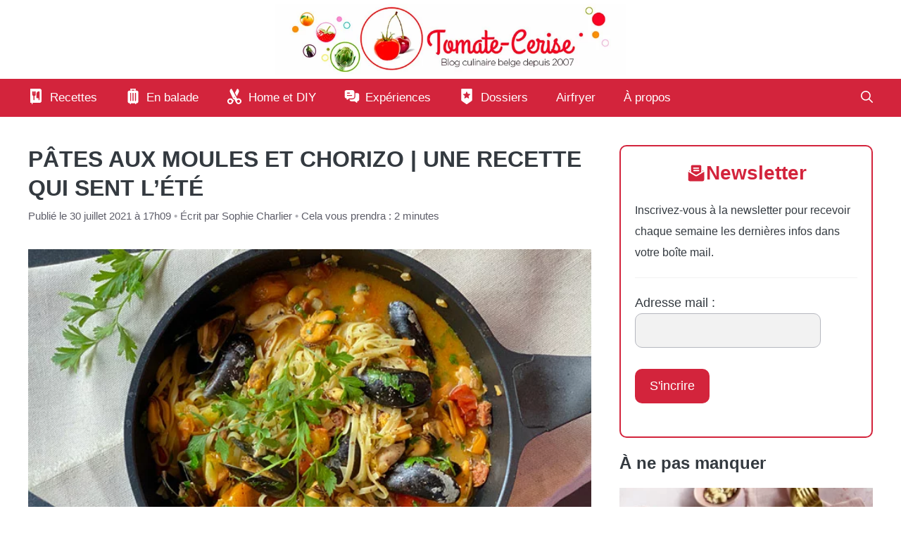

--- FILE ---
content_type: text/html; charset=UTF-8
request_url: https://www.tomate-cerise.be/pates-aux-moules-et-chorizo
body_size: 45767
content:
<!DOCTYPE html>
<html lang="fr-FR">
<head><meta charset="UTF-8"><script>if(navigator.userAgent.match(/MSIE|Internet Explorer/i)||navigator.userAgent.match(/Trident\/7\..*?rv:11/i)){var href=document.location.href;if(!href.match(/[?&]nowprocket/)){if(href.indexOf("?")==-1){if(href.indexOf("#")==-1){document.location.href=href+"?nowprocket=1"}else{document.location.href=href.replace("#","?nowprocket=1#")}}else{if(href.indexOf("#")==-1){document.location.href=href+"&nowprocket=1"}else{document.location.href=href.replace("#","&nowprocket=1#")}}}}</script><script>(()=>{class RocketLazyLoadScripts{constructor(){this.v="2.0.4",this.userEvents=["keydown","keyup","mousedown","mouseup","mousemove","mouseover","mouseout","touchmove","touchstart","touchend","touchcancel","wheel","click","dblclick","input"],this.attributeEvents=["onblur","onclick","oncontextmenu","ondblclick","onfocus","onmousedown","onmouseenter","onmouseleave","onmousemove","onmouseout","onmouseover","onmouseup","onmousewheel","onscroll","onsubmit"]}async t(){this.i(),this.o(),/iP(ad|hone)/.test(navigator.userAgent)&&this.h(),this.u(),this.l(this),this.m(),this.k(this),this.p(this),this._(),await Promise.all([this.R(),this.L()]),this.lastBreath=Date.now(),this.S(this),this.P(),this.D(),this.O(),this.M(),await this.C(this.delayedScripts.normal),await this.C(this.delayedScripts.defer),await this.C(this.delayedScripts.async),await this.T(),await this.F(),await this.j(),await this.A(),window.dispatchEvent(new Event("rocket-allScriptsLoaded")),this.everythingLoaded=!0,this.lastTouchEnd&&await new Promise(t=>setTimeout(t,500-Date.now()+this.lastTouchEnd)),this.I(),this.H(),this.U(),this.W()}i(){this.CSPIssue=sessionStorage.getItem("rocketCSPIssue"),document.addEventListener("securitypolicyviolation",t=>{this.CSPIssue||"script-src-elem"!==t.violatedDirective||"data"!==t.blockedURI||(this.CSPIssue=!0,sessionStorage.setItem("rocketCSPIssue",!0))},{isRocket:!0})}o(){window.addEventListener("pageshow",t=>{this.persisted=t.persisted,this.realWindowLoadedFired=!0},{isRocket:!0}),window.addEventListener("pagehide",()=>{this.onFirstUserAction=null},{isRocket:!0})}h(){let t;function e(e){t=e}window.addEventListener("touchstart",e,{isRocket:!0}),window.addEventListener("touchend",function i(o){o.changedTouches[0]&&t.changedTouches[0]&&Math.abs(o.changedTouches[0].pageX-t.changedTouches[0].pageX)<10&&Math.abs(o.changedTouches[0].pageY-t.changedTouches[0].pageY)<10&&o.timeStamp-t.timeStamp<200&&(window.removeEventListener("touchstart",e,{isRocket:!0}),window.removeEventListener("touchend",i,{isRocket:!0}),"INPUT"===o.target.tagName&&"text"===o.target.type||(o.target.dispatchEvent(new TouchEvent("touchend",{target:o.target,bubbles:!0})),o.target.dispatchEvent(new MouseEvent("mouseover",{target:o.target,bubbles:!0})),o.target.dispatchEvent(new PointerEvent("click",{target:o.target,bubbles:!0,cancelable:!0,detail:1,clientX:o.changedTouches[0].clientX,clientY:o.changedTouches[0].clientY})),event.preventDefault()))},{isRocket:!0})}q(t){this.userActionTriggered||("mousemove"!==t.type||this.firstMousemoveIgnored?"keyup"===t.type||"mouseover"===t.type||"mouseout"===t.type||(this.userActionTriggered=!0,this.onFirstUserAction&&this.onFirstUserAction()):this.firstMousemoveIgnored=!0),"click"===t.type&&t.preventDefault(),t.stopPropagation(),t.stopImmediatePropagation(),"touchstart"===this.lastEvent&&"touchend"===t.type&&(this.lastTouchEnd=Date.now()),"click"===t.type&&(this.lastTouchEnd=0),this.lastEvent=t.type,t.composedPath&&t.composedPath()[0].getRootNode()instanceof ShadowRoot&&(t.rocketTarget=t.composedPath()[0]),this.savedUserEvents.push(t)}u(){this.savedUserEvents=[],this.userEventHandler=this.q.bind(this),this.userEvents.forEach(t=>window.addEventListener(t,this.userEventHandler,{passive:!1,isRocket:!0})),document.addEventListener("visibilitychange",this.userEventHandler,{isRocket:!0})}U(){this.userEvents.forEach(t=>window.removeEventListener(t,this.userEventHandler,{passive:!1,isRocket:!0})),document.removeEventListener("visibilitychange",this.userEventHandler,{isRocket:!0}),this.savedUserEvents.forEach(t=>{(t.rocketTarget||t.target).dispatchEvent(new window[t.constructor.name](t.type,t))})}m(){const t="return false",e=Array.from(this.attributeEvents,t=>"data-rocket-"+t),i="["+this.attributeEvents.join("],[")+"]",o="[data-rocket-"+this.attributeEvents.join("],[data-rocket-")+"]",s=(e,i,o)=>{o&&o!==t&&(e.setAttribute("data-rocket-"+i,o),e["rocket"+i]=new Function("event",o),e.setAttribute(i,t))};new MutationObserver(t=>{for(const n of t)"attributes"===n.type&&(n.attributeName.startsWith("data-rocket-")||this.everythingLoaded?n.attributeName.startsWith("data-rocket-")&&this.everythingLoaded&&this.N(n.target,n.attributeName.substring(12)):s(n.target,n.attributeName,n.target.getAttribute(n.attributeName))),"childList"===n.type&&n.addedNodes.forEach(t=>{if(t.nodeType===Node.ELEMENT_NODE)if(this.everythingLoaded)for(const i of[t,...t.querySelectorAll(o)])for(const t of i.getAttributeNames())e.includes(t)&&this.N(i,t.substring(12));else for(const e of[t,...t.querySelectorAll(i)])for(const t of e.getAttributeNames())this.attributeEvents.includes(t)&&s(e,t,e.getAttribute(t))})}).observe(document,{subtree:!0,childList:!0,attributeFilter:[...this.attributeEvents,...e]})}I(){this.attributeEvents.forEach(t=>{document.querySelectorAll("[data-rocket-"+t+"]").forEach(e=>{this.N(e,t)})})}N(t,e){const i=t.getAttribute("data-rocket-"+e);i&&(t.setAttribute(e,i),t.removeAttribute("data-rocket-"+e))}k(t){Object.defineProperty(HTMLElement.prototype,"onclick",{get(){return this.rocketonclick||null},set(e){this.rocketonclick=e,this.setAttribute(t.everythingLoaded?"onclick":"data-rocket-onclick","this.rocketonclick(event)")}})}S(t){function e(e,i){let o=e[i];e[i]=null,Object.defineProperty(e,i,{get:()=>o,set(s){t.everythingLoaded?o=s:e["rocket"+i]=o=s}})}e(document,"onreadystatechange"),e(window,"onload"),e(window,"onpageshow");try{Object.defineProperty(document,"readyState",{get:()=>t.rocketReadyState,set(e){t.rocketReadyState=e},configurable:!0}),document.readyState="loading"}catch(t){console.log("WPRocket DJE readyState conflict, bypassing")}}l(t){this.originalAddEventListener=EventTarget.prototype.addEventListener,this.originalRemoveEventListener=EventTarget.prototype.removeEventListener,this.savedEventListeners=[],EventTarget.prototype.addEventListener=function(e,i,o){o&&o.isRocket||!t.B(e,this)&&!t.userEvents.includes(e)||t.B(e,this)&&!t.userActionTriggered||e.startsWith("rocket-")||t.everythingLoaded?t.originalAddEventListener.call(this,e,i,o):(t.savedEventListeners.push({target:this,remove:!1,type:e,func:i,options:o}),"mouseenter"!==e&&"mouseleave"!==e||t.originalAddEventListener.call(this,e,t.savedUserEvents.push,o))},EventTarget.prototype.removeEventListener=function(e,i,o){o&&o.isRocket||!t.B(e,this)&&!t.userEvents.includes(e)||t.B(e,this)&&!t.userActionTriggered||e.startsWith("rocket-")||t.everythingLoaded?t.originalRemoveEventListener.call(this,e,i,o):t.savedEventListeners.push({target:this,remove:!0,type:e,func:i,options:o})}}J(t,e){this.savedEventListeners=this.savedEventListeners.filter(i=>{let o=i.type,s=i.target||window;return e!==o||t!==s||(this.B(o,s)&&(i.type="rocket-"+o),this.$(i),!1)})}H(){EventTarget.prototype.addEventListener=this.originalAddEventListener,EventTarget.prototype.removeEventListener=this.originalRemoveEventListener,this.savedEventListeners.forEach(t=>this.$(t))}$(t){t.remove?this.originalRemoveEventListener.call(t.target,t.type,t.func,t.options):this.originalAddEventListener.call(t.target,t.type,t.func,t.options)}p(t){let e;function i(e){return t.everythingLoaded?e:e.split(" ").map(t=>"load"===t||t.startsWith("load.")?"rocket-jquery-load":t).join(" ")}function o(o){function s(e){const s=o.fn[e];o.fn[e]=o.fn.init.prototype[e]=function(){return this[0]===window&&t.userActionTriggered&&("string"==typeof arguments[0]||arguments[0]instanceof String?arguments[0]=i(arguments[0]):"object"==typeof arguments[0]&&Object.keys(arguments[0]).forEach(t=>{const e=arguments[0][t];delete arguments[0][t],arguments[0][i(t)]=e})),s.apply(this,arguments),this}}if(o&&o.fn&&!t.allJQueries.includes(o)){const e={DOMContentLoaded:[],"rocket-DOMContentLoaded":[]};for(const t in e)document.addEventListener(t,()=>{e[t].forEach(t=>t())},{isRocket:!0});o.fn.ready=o.fn.init.prototype.ready=function(i){function s(){parseInt(o.fn.jquery)>2?setTimeout(()=>i.bind(document)(o)):i.bind(document)(o)}return"function"==typeof i&&(t.realDomReadyFired?!t.userActionTriggered||t.fauxDomReadyFired?s():e["rocket-DOMContentLoaded"].push(s):e.DOMContentLoaded.push(s)),o([])},s("on"),s("one"),s("off"),t.allJQueries.push(o)}e=o}t.allJQueries=[],o(window.jQuery),Object.defineProperty(window,"jQuery",{get:()=>e,set(t){o(t)}})}P(){const t=new Map;document.write=document.writeln=function(e){const i=document.currentScript,o=document.createRange(),s=i.parentElement;let n=t.get(i);void 0===n&&(n=i.nextSibling,t.set(i,n));const c=document.createDocumentFragment();o.setStart(c,0),c.appendChild(o.createContextualFragment(e)),s.insertBefore(c,n)}}async R(){return new Promise(t=>{this.userActionTriggered?t():this.onFirstUserAction=t})}async L(){return new Promise(t=>{document.addEventListener("DOMContentLoaded",()=>{this.realDomReadyFired=!0,t()},{isRocket:!0})})}async j(){return this.realWindowLoadedFired?Promise.resolve():new Promise(t=>{window.addEventListener("load",t,{isRocket:!0})})}M(){this.pendingScripts=[];this.scriptsMutationObserver=new MutationObserver(t=>{for(const e of t)e.addedNodes.forEach(t=>{"SCRIPT"!==t.tagName||t.noModule||t.isWPRocket||this.pendingScripts.push({script:t,promise:new Promise(e=>{const i=()=>{const i=this.pendingScripts.findIndex(e=>e.script===t);i>=0&&this.pendingScripts.splice(i,1),e()};t.addEventListener("load",i,{isRocket:!0}),t.addEventListener("error",i,{isRocket:!0}),setTimeout(i,1e3)})})})}),this.scriptsMutationObserver.observe(document,{childList:!0,subtree:!0})}async F(){await this.X(),this.pendingScripts.length?(await this.pendingScripts[0].promise,await this.F()):this.scriptsMutationObserver.disconnect()}D(){this.delayedScripts={normal:[],async:[],defer:[]},document.querySelectorAll("script[type$=rocketlazyloadscript]").forEach(t=>{t.hasAttribute("data-rocket-src")?t.hasAttribute("async")&&!1!==t.async?this.delayedScripts.async.push(t):t.hasAttribute("defer")&&!1!==t.defer||"module"===t.getAttribute("data-rocket-type")?this.delayedScripts.defer.push(t):this.delayedScripts.normal.push(t):this.delayedScripts.normal.push(t)})}async _(){await this.L();let t=[];document.querySelectorAll("script[type$=rocketlazyloadscript][data-rocket-src]").forEach(e=>{let i=e.getAttribute("data-rocket-src");if(i&&!i.startsWith("data:")){i.startsWith("//")&&(i=location.protocol+i);try{const o=new URL(i).origin;o!==location.origin&&t.push({src:o,crossOrigin:e.crossOrigin||"module"===e.getAttribute("data-rocket-type")})}catch(t){}}}),t=[...new Map(t.map(t=>[JSON.stringify(t),t])).values()],this.Y(t,"preconnect")}async G(t){if(await this.K(),!0!==t.noModule||!("noModule"in HTMLScriptElement.prototype))return new Promise(e=>{let i;function o(){(i||t).setAttribute("data-rocket-status","executed"),e()}try{if(navigator.userAgent.includes("Firefox/")||""===navigator.vendor||this.CSPIssue)i=document.createElement("script"),[...t.attributes].forEach(t=>{let e=t.nodeName;"type"!==e&&("data-rocket-type"===e&&(e="type"),"data-rocket-src"===e&&(e="src"),i.setAttribute(e,t.nodeValue))}),t.text&&(i.text=t.text),t.nonce&&(i.nonce=t.nonce),i.hasAttribute("src")?(i.addEventListener("load",o,{isRocket:!0}),i.addEventListener("error",()=>{i.setAttribute("data-rocket-status","failed-network"),e()},{isRocket:!0}),setTimeout(()=>{i.isConnected||e()},1)):(i.text=t.text,o()),i.isWPRocket=!0,t.parentNode.replaceChild(i,t);else{const i=t.getAttribute("data-rocket-type"),s=t.getAttribute("data-rocket-src");i?(t.type=i,t.removeAttribute("data-rocket-type")):t.removeAttribute("type"),t.addEventListener("load",o,{isRocket:!0}),t.addEventListener("error",i=>{this.CSPIssue&&i.target.src.startsWith("data:")?(console.log("WPRocket: CSP fallback activated"),t.removeAttribute("src"),this.G(t).then(e)):(t.setAttribute("data-rocket-status","failed-network"),e())},{isRocket:!0}),s?(t.fetchPriority="high",t.removeAttribute("data-rocket-src"),t.src=s):t.src="data:text/javascript;base64,"+window.btoa(unescape(encodeURIComponent(t.text)))}}catch(i){t.setAttribute("data-rocket-status","failed-transform"),e()}});t.setAttribute("data-rocket-status","skipped")}async C(t){const e=t.shift();return e?(e.isConnected&&await this.G(e),this.C(t)):Promise.resolve()}O(){this.Y([...this.delayedScripts.normal,...this.delayedScripts.defer,...this.delayedScripts.async],"preload")}Y(t,e){this.trash=this.trash||[];let i=!0;var o=document.createDocumentFragment();t.forEach(t=>{const s=t.getAttribute&&t.getAttribute("data-rocket-src")||t.src;if(s&&!s.startsWith("data:")){const n=document.createElement("link");n.href=s,n.rel=e,"preconnect"!==e&&(n.as="script",n.fetchPriority=i?"high":"low"),t.getAttribute&&"module"===t.getAttribute("data-rocket-type")&&(n.crossOrigin=!0),t.crossOrigin&&(n.crossOrigin=t.crossOrigin),t.integrity&&(n.integrity=t.integrity),t.nonce&&(n.nonce=t.nonce),o.appendChild(n),this.trash.push(n),i=!1}}),document.head.appendChild(o)}W(){this.trash.forEach(t=>t.remove())}async T(){try{document.readyState="interactive"}catch(t){}this.fauxDomReadyFired=!0;try{await this.K(),this.J(document,"readystatechange"),document.dispatchEvent(new Event("rocket-readystatechange")),await this.K(),document.rocketonreadystatechange&&document.rocketonreadystatechange(),await this.K(),this.J(document,"DOMContentLoaded"),document.dispatchEvent(new Event("rocket-DOMContentLoaded")),await this.K(),this.J(window,"DOMContentLoaded"),window.dispatchEvent(new Event("rocket-DOMContentLoaded"))}catch(t){console.error(t)}}async A(){try{document.readyState="complete"}catch(t){}try{await this.K(),this.J(document,"readystatechange"),document.dispatchEvent(new Event("rocket-readystatechange")),await this.K(),document.rocketonreadystatechange&&document.rocketonreadystatechange(),await this.K(),this.J(window,"load"),window.dispatchEvent(new Event("rocket-load")),await this.K(),window.rocketonload&&window.rocketonload(),await this.K(),this.allJQueries.forEach(t=>t(window).trigger("rocket-jquery-load")),await this.K(),this.J(window,"pageshow");const t=new Event("rocket-pageshow");t.persisted=this.persisted,window.dispatchEvent(t),await this.K(),window.rocketonpageshow&&window.rocketonpageshow({persisted:this.persisted})}catch(t){console.error(t)}}async K(){Date.now()-this.lastBreath>45&&(await this.X(),this.lastBreath=Date.now())}async X(){return document.hidden?new Promise(t=>setTimeout(t)):new Promise(t=>requestAnimationFrame(t))}B(t,e){return e===document&&"readystatechange"===t||(e===document&&"DOMContentLoaded"===t||(e===window&&"DOMContentLoaded"===t||(e===window&&"load"===t||e===window&&"pageshow"===t)))}static run(){(new RocketLazyLoadScripts).t()}}RocketLazyLoadScripts.run()})();</script>
	
	<meta name='robots' content='index, follow, max-image-preview:large, max-snippet:-1, max-video-preview:-1' />
<meta name="viewport" content="width=device-width, initial-scale=1">
	<!-- This site is optimized with the Yoast SEO Premium plugin v26.4 (Yoast SEO v26.4) - https://yoast.com/wordpress/plugins/seo/ -->
	<title>Pâtes aux moules et chorizo | Une recette qui sent l’été</title>
<link crossorigin data-rocket-preload as="font" href="https://www.tomate-cerise.be/VP_tomatecerise/wp-content/plugins/generateperf/fonts/montserrat-variable.woff2" rel="preload">
<link crossorigin data-rocket-preload as="font" href="https://www.tomate-cerise.be/VP_tomatecerise/wp-content/plugins/recipe-card-blocks-by-wpzoom-pro/dist/assets/webfonts/fa-regular-400.woff2" rel="preload">
<link crossorigin data-rocket-preload as="font" href="https://www.tomate-cerise.be/VP_tomatecerise/wp-content/plugins/recipe-card-blocks-by-wpzoom-pro/dist/assets/webfonts/fa-solid-900.woff2" rel="preload">
<style id="wpr-usedcss">img:is([sizes=auto i],[sizes^="auto," i]){contain-intrinsic-size:3000px 1500px}@font-face{font-family:Montserrat;font-weight:300 800;font-display:swap;src:url('https://www.tomate-cerise.be/VP_tomatecerise/wp-content/plugins/generateperf/fonts/montserrat-variable.woff2') format(woff2) tech(variations)}@supports not font-tech(variations){@font-face{font-family:Montserrat;font-weight:300 800;font-display:swap;src:url('https://www.tomate-cerise.be/VP_tomatecerise/wp-content/plugins/generateperf/fonts/montserrat-variable.woff2') format('woff2 supports variations'),url('https://www.tomate-cerise.be/VP_tomatecerise/wp-content/plugins/generateperf/fonts/montserrat-variable.woff2') format("woff2-variations")}}:root{--wp-block-synced-color:#7a00df;--wp-block-synced-color--rgb:122,0,223;--wp-bound-block-color:var(--wp-block-synced-color);--wp-editor-canvas-background:#ddd;--wp-admin-theme-color:#007cba;--wp-admin-theme-color--rgb:0,124,186;--wp-admin-theme-color-darker-10:#006ba1;--wp-admin-theme-color-darker-10--rgb:0,107,160.5;--wp-admin-theme-color-darker-20:#005a87;--wp-admin-theme-color-darker-20--rgb:0,90,135;--wp-admin-border-width-focus:2px}@media (min-resolution:192dpi){:root{--wp-admin-border-width-focus:1.5px}}:root{--wp--preset--font-size--normal:16px;--wp--preset--font-size--huge:42px}.screen-reader-text{border:0;clip-path:inset(50%);height:1px;margin:-1px;overflow:hidden;padding:0;position:absolute;width:1px;word-wrap:normal!important}.screen-reader-text:focus{background-color:#ddd;clip-path:none;color:#444;display:block;font-size:1em;height:auto;left:5px;line-height:normal;padding:15px 23px 14px;text-decoration:none;top:5px;width:auto;z-index:100000}html :where(.has-border-color){border-style:solid}html :where([style*=border-top-color]){border-top-style:solid}html :where([style*=border-right-color]){border-right-style:solid}html :where([style*=border-bottom-color]){border-bottom-style:solid}html :where([style*=border-left-color]){border-left-style:solid}html :where([style*=border-width]){border-style:solid}html :where([style*=border-top-width]){border-top-style:solid}html :where([style*=border-right-width]){border-right-style:solid}html :where([style*=border-bottom-width]){border-bottom-style:solid}html :where([style*=border-left-width]){border-left-style:solid}html :where(img[class*=wp-image-]){height:auto;max-width:100%}:where(figure){margin:0 0 1em}html :where(.is-position-sticky){--wp-admin--admin-bar--position-offset:var(--wp-admin--admin-bar--height,0px)}.wp-block-image>a,.wp-block-image>figure>a{display:inline-block}.wp-block-image img{box-sizing:border-box;height:auto;max-width:100%;vertical-align:bottom}@media not (prefers-reduced-motion){.wp-block-image img.hide{visibility:hidden}.wp-block-image img.show{animation:.4s show-content-image}}.wp-block-image :where(figcaption){margin-bottom:1em;margin-top:.5em}:root :where(.wp-block-image.is-style-rounded img,.wp-block-image .is-style-rounded img){border-radius:9999px}.wp-block-image figure{margin:0}@keyframes show-content-image{0%{visibility:hidden}99%{visibility:hidden}to{visibility:visible}}ol,ul{box-sizing:border-box}:root :where(.wp-block-list.has-background){padding:1.25em 2.375em}:root :where(p.has-background){padding:1.25em 2.375em}:where(p.has-text-color:not(.has-link-color)) a{color:inherit}:root{--wp--preset--aspect-ratio--square:1;--wp--preset--aspect-ratio--4-3:4/3;--wp--preset--aspect-ratio--3-4:3/4;--wp--preset--aspect-ratio--3-2:3/2;--wp--preset--aspect-ratio--2-3:2/3;--wp--preset--aspect-ratio--16-9:16/9;--wp--preset--aspect-ratio--9-16:9/16;--wp--preset--color--black:#000000;--wp--preset--color--cyan-bluish-gray:#abb8c3;--wp--preset--color--white:#ffffff;--wp--preset--color--pale-pink:#f78da7;--wp--preset--color--vivid-red:#cf2e2e;--wp--preset--color--luminous-vivid-orange:#ff6900;--wp--preset--color--luminous-vivid-amber:#fcb900;--wp--preset--color--light-green-cyan:#7bdcb5;--wp--preset--color--vivid-green-cyan:#00d084;--wp--preset--color--pale-cyan-blue:#8ed1fc;--wp--preset--color--vivid-cyan-blue:#0693e3;--wp--preset--color--vivid-purple:#9b51e0;--wp--preset--color--contrast:var(--contrast);--wp--preset--color--contrast-2:var(--contrast-2);--wp--preset--color--contrast-3:var(--contrast-3);--wp--preset--color--contrast-4:var(--contrast-4);--wp--preset--color--contrast-5:var(--contrast-5);--wp--preset--color--base:var(--base);--wp--preset--color--base-2:var(--base-2);--wp--preset--color--community:var(--community);--wp--preset--color--education:var(--education);--wp--preset--color--entertainment:var(--entertainment);--wp--preset--color--lifestyle:var(--lifestyle);--wp--preset--color--technology:var(--technology);--wp--preset--color--travel:var(--travel);--wp--preset--color--business:var(--business);--wp--preset--color--balade:var(--balade);--wp--preset--color--diy:var(--diy);--wp--preset--color--recette:var(--recette);--wp--preset--color--dossier:var(--dossier);--wp--preset--color--video:var(--video);--wp--preset--color--contact:var(--contact);--wp--preset--color--experience:var(--experience);--wp--preset--color--rose:var(--rose);--wp--preset--gradient--vivid-cyan-blue-to-vivid-purple:linear-gradient(135deg,rgb(6, 147, 227) 0%,rgb(155, 81, 224) 100%);--wp--preset--gradient--light-green-cyan-to-vivid-green-cyan:linear-gradient(135deg,rgb(122, 220, 180) 0%,rgb(0, 208, 130) 100%);--wp--preset--gradient--luminous-vivid-amber-to-luminous-vivid-orange:linear-gradient(135deg,rgb(252, 185, 0) 0%,rgb(255, 105, 0) 100%);--wp--preset--gradient--luminous-vivid-orange-to-vivid-red:linear-gradient(135deg,rgb(255, 105, 0) 0%,rgb(207, 46, 46) 100%);--wp--preset--gradient--very-light-gray-to-cyan-bluish-gray:linear-gradient(135deg,rgb(238, 238, 238) 0%,rgb(169, 184, 195) 100%);--wp--preset--gradient--cool-to-warm-spectrum:linear-gradient(135deg,rgb(74, 234, 220) 0%,rgb(151, 120, 209) 20%,rgb(207, 42, 186) 40%,rgb(238, 44, 130) 60%,rgb(251, 105, 98) 80%,rgb(254, 248, 76) 100%);--wp--preset--gradient--blush-light-purple:linear-gradient(135deg,rgb(255, 206, 236) 0%,rgb(152, 150, 240) 100%);--wp--preset--gradient--blush-bordeaux:linear-gradient(135deg,rgb(254, 205, 165) 0%,rgb(254, 45, 45) 50%,rgb(107, 0, 62) 100%);--wp--preset--gradient--luminous-dusk:linear-gradient(135deg,rgb(255, 203, 112) 0%,rgb(199, 81, 192) 50%,rgb(65, 88, 208) 100%);--wp--preset--gradient--pale-ocean:linear-gradient(135deg,rgb(255, 245, 203) 0%,rgb(182, 227, 212) 50%,rgb(51, 167, 181) 100%);--wp--preset--gradient--electric-grass:linear-gradient(135deg,rgb(202, 248, 128) 0%,rgb(113, 206, 126) 100%);--wp--preset--gradient--midnight:linear-gradient(135deg,rgb(2, 3, 129) 0%,rgb(40, 116, 252) 100%);--wp--preset--font-size--small:13px;--wp--preset--font-size--medium:20px;--wp--preset--font-size--large:36px;--wp--preset--font-size--x-large:42px;--wp--preset--spacing--20:0.44rem;--wp--preset--spacing--30:0.67rem;--wp--preset--spacing--40:1rem;--wp--preset--spacing--50:1.5rem;--wp--preset--spacing--60:2.25rem;--wp--preset--spacing--70:3.38rem;--wp--preset--spacing--80:5.06rem;--wp--preset--shadow--natural:6px 6px 9px rgba(0, 0, 0, .2);--wp--preset--shadow--deep:12px 12px 50px rgba(0, 0, 0, .4);--wp--preset--shadow--sharp:6px 6px 0px rgba(0, 0, 0, .2);--wp--preset--shadow--outlined:6px 6px 0px -3px rgb(255, 255, 255),6px 6px rgb(0, 0, 0);--wp--preset--shadow--crisp:6px 6px 0px rgb(0, 0, 0)}:where(.is-layout-flex){gap:.5em}:where(.is-layout-grid){gap:.5em}:where(.wp-block-columns.is-layout-flex){gap:2em}:where(.wp-block-columns.is-layout-grid){gap:2em}:where(.wp-block-post-template.is-layout-flex){gap:1.25em}:where(.wp-block-post-template.is-layout-grid){gap:1.25em}.wp-block-wpzoom-recipe-card-block-directions{position:relative;margin:0 0 20px;padding:30px 0 15px;text-align:left;max-width:750px}.wp-block-wpzoom-recipe-card-block-directions .wpzoom-recipe-card-print-link{position:absolute;right:30px;top:30px;text-align:right;z-index:1}.wp-block-wpzoom-recipe-card-block-directions .wpzoom-recipe-card-print-link a{display:inline-block;text-decoration:none;color:#a0a0a0}.wp-block-wpzoom-recipe-card-block-directions .wpzoom-recipe-card-print-link.hidden{display:none}.wp-block-wpzoom-recipe-card-block-directions .wpzoom-recipe-card-print-link.visible{display:block}.wp-block-wpzoom-recipe-card-block-directions .directions-title{font-size:22px;font-weight:600;color:inherit;text-transform:uppercase;margin:0 0 15px;padding:0;clear:none;background-color:transparent}.wp-block-wpzoom-recipe-card-block-directions .directions-list{counter-reset:count;line-height:normal;list-style:none;margin:0}.wp-block-wpzoom-recipe-card-block-directions .directions-list>li{position:relative;line-height:1.8;list-style:none;min-height:44px;padding-left:40px;margin:0 0 30px}.wp-block-wpzoom-recipe-card-block-directions .directions-list>li::before{counter-increment:count;content:counter(count) ". ";display:block;position:absolute;top:0;left:0;font-size:20px;font-weight:600;line-height:1.5;background:0 0;width:35px;vertical-align:middle;padding:0;margin-right:20px}.wp-block-wpzoom-recipe-card-block-directions .directions-list>li:last-child{margin:0}.wp-block-wpzoom-recipe-card-block-directions .direction-step img{margin:10px 0;max-width:100%;height:auto;display:block}.wp-block-wpzoom-recipe-card-block-ingredients{position:relative;color:#736458;background-color:#fff3e0;border-radius:3px;margin:0 0 20px;padding:30px;text-align:left;max-width:750px}.wp-block-wpzoom-recipe-card-block-ingredients .wpzoom-recipe-card-print-link{position:absolute;right:30px;top:30px;text-align:right;z-index:1}.wp-block-wpzoom-recipe-card-block-ingredients .wpzoom-recipe-card-print-link a{display:inline-block;text-decoration:none;color:#a0a0a0}.wp-block-wpzoom-recipe-card-block-ingredients .wpzoom-recipe-card-print-link.hidden{display:none}.wp-block-wpzoom-recipe-card-block-ingredients .wpzoom-recipe-card-print-link.visible{display:block}.wp-block-wpzoom-recipe-card-block-ingredients .ingredients-title{font-size:22px;font-weight:600;color:inherit;text-transform:uppercase;margin:0 0 15px;padding:0;clear:none;background-color:transparent}.wp-block-wpzoom-recipe-card-block-ingredients .ingredients-list{margin:0!important;padding:0!important;list-style:none}.wp-block-wpzoom-recipe-card-block-ingredients .ingredients-list>li{list-style:none;padding:0 0 13px;margin:0 0 13px;border-bottom:1px solid #e9e5c9;position:relative;cursor:pointer;line-height:1.7}.wp-block-wpzoom-recipe-card-block-ingredients .ingredients-list>li .ingredient-item-name{display:inline-block;margin:0;vertical-align:middle}.wp-block-wpzoom-recipe-card-block-ingredients .ingredients-list>li .ingredient-item-name.is-strikethrough-active:hover{text-decoration:line-through}.wp-block-wpzoom-recipe-card-block-ingredients .ingredients-list>li::before{content:'';display:inline-block;vertical-align:middle;width:18px;height:18px;margin:0 10px 0 0;border-radius:50%;border:2px solid #dedab6;cursor:pointer;position:relative}.wp-block-wpzoom-recipe-card-block-ingredients .ingredients-list>li.ticked .ingredient-item-name.is-strikethrough-active{text-decoration:line-through}.wp-block-wpzoom-recipe-card-block-ingredients .ingredients-list>li.ticked::before{border:2px solid #9ad093;background:#9ad093;-webkit-box-shadow:inset 0 0 0 2px #fff3e0;box-shadow:inset 0 0 0 2px #fff3e0}.clear{clear:both;overflow:hidden}html{scroll-behavior:smooth}.wp-block-wpzoom-recipe-card-block-recipe-card{max-width:800px}.wp-block-wpzoom-recipe-card-block-recipe-card.header-content-align-left .recipe-card-heading{text-align:left}.wp-block-wpzoom-recipe-card-block-recipe-card.is-style-newdesign.block-alignment-left{margin-right:auto}.wp-block-wpzoom-recipe-card-block-recipe-card.is-style-newdesign.block-alignment-left .recipe-card-directions,.wp-block-wpzoom-recipe-card-block-recipe-card.is-style-newdesign.block-alignment-left .recipe-card-ingredients,.wp-block-wpzoom-recipe-card-block-recipe-card.is-style-newdesign.block-alignment-left .recipe-card-summary,.wp-block-wpzoom-recipe-card-block-recipe-card.is-style-newdesign.block-alignment-left .recipe-card-video{text-align:left}.wp-block-wpzoom-recipe-card-block-recipe-card.is-style-newdesign.block-alignment-left .recipe-card-directions .directions-list>li img{margin-right:auto}.wp-block-wpzoom-recipe-card-block-recipe-card .recipe-card-heading .recipe-card-author{margin-bottom:10px}.wp-block-wpzoom-recipe-card-block-recipe-card .recipe-card-heading .recipe-card-title+p{margin-bottom:0}.wp-block-wpzoom-recipe-card-block-recipe-card .recipe-card-heading .wpzoom-recipe-card-print-link{display:inline-block;vertical-align:middle;float:right;border:1px dashed rgba(0,0,0,.1);padding:5px}.wp-block-wpzoom-recipe-card-block-recipe-card .recipe-card-heading .wpzoom-recipe-card-print-link .btn-print-link{display:block;font-style:normal;text-decoration:none;font-size:14px;font-weight:600;line-height:1.2;color:#000;border:none;-webkit-box-shadow:none;box-shadow:none;-webkit-transition:opacity .2s;-o-transition:opacity .2s;transition:.2s ease opacity}.wp-block-wpzoom-recipe-card-block-recipe-card .recipe-card-heading .wpzoom-recipe-card-print-link .btn-print-link:hover{opacity:.8}.wp-block-wpzoom-recipe-card-block-recipe-card .recipe-card-heading .wpzoom-recipe-card-print-link .btn-print-link .wpzoom-rcb-icon-print-link{display:inline-block;width:22px;height:22px;vertical-align:middle;fill:#000}.wp-block-wpzoom-recipe-card-block-recipe-card .recipe-card-heading .wpzoom-recipe-card-print-link .btn-print-link span{display:none}.wp-block-wpzoom-recipe-card-block-recipe-card .recipe-card-heading::after{content:'';clear:both;display:table}.wp-block-wpzoom-recipe-card-block-recipe-card .recipe-card-image figure img{width:100%}.wp-block-wpzoom-recipe-card-block-recipe-card .recipe-card-image figure figcaption{padding:0;margin:0}.wp-block-wpzoom-recipe-card-block-recipe-card .recipe-card-image .recipe-card-image-popup-link{display:block}.wp-block-wpzoom-recipe-card-block-recipe-card .recipe-card-image .wpzoom-recipe-card-pinit .btn-pinit-link{margin-top:0;margin-bottom:0}.wp-block-wpzoom-recipe-card-block-recipe-card .recipe-card-image .wpzoom-recipe-card-print-link .btn-print-link{margin-top:0;margin-bottom:0}.wp-block-wpzoom-recipe-card-block-recipe-card .recipe-card-video{margin-top:20px;margin-bottom:20px}.wp-block-wpzoom-recipe-card-block-recipe-card .recipe-card-video video{max-width:100%}.wp-block-wpzoom-recipe-card-block-recipe-card .recipe-card-details{margin-bottom:25px;clear:both}.wp-block-wpzoom-recipe-card-block-recipe-card .recipe-card-details .details-items .detail-item>p:not(.detail-item-label):not(.detail-item-value):not(.detail-item-unit){display:none}.wp-block-wpzoom-recipe-card-block-recipe-card .recipe-card-details .details-items .detail-item .detail-item-label{margin-bottom:5px}.wp-block-wpzoom-recipe-card-block-recipe-card .recipe-card-details .details-items .detail-item .detail-item-label .current-serving-count{opacity:.5}.wp-block-wpzoom-recipe-card-block-recipe-card .recipe-card-details .details-items .detail-item .detail-item-unit{margin-bottom:0}.wp-block-wpzoom-recipe-card-block-recipe-card .recipe-card-details .details-items .detail-item .detail-item-adjustable-servings{width:40px;height:30px;text-align:center;line-height:1.65;font-size:12px;display:block;margin:0 12px;padding:0;border:none;background:0 0}.wp-block-wpzoom-recipe-card-block-recipe-card .recipe-card-details .details-items .detail-item>p.detail-item-value.only-print-visible{display:none}.wp-block-wpzoom-recipe-card-block-recipe-card .recipe-card-details .details-items .detail-item .adjustable-quantity{position:relative;vertical-align:middle;background-color:rgba(255,255,255,.5);border-radius:5px;padding:0 12px;-webkit-box-shadow:0 3px 6px rgba(0,0,0,.1);box-shadow:0 3px 6px rgba(0,0,0,.1)}.wp-block-wpzoom-recipe-card-block-recipe-card .recipe-card-details .details-items .detail-item .adjustable-quantity+.detail-item-unit{vertical-align:middle}.wp-block-wpzoom-recipe-card-block-recipe-card .recipe-card-details .details-items .detail-item .adjustable-quantity+.only-print-visible+.detail-item-unit{vertical-align:middle;display:none}.wp-block-wpzoom-recipe-card-block-recipe-card .recipe-card-details .details-items .detail-item .adjustable-quantity input[type=number]::-webkit-inner-spin-button,.wp-block-wpzoom-recipe-card-block-recipe-card .recipe-card-details .details-items .detail-item .adjustable-quantity input[type=number]::-webkit-outer-spin-button{-webkit-appearance:none;margin:0}.wp-block-wpzoom-recipe-card-block-recipe-card .recipe-card-details .details-items .detail-item .adjustable-quantity input[type=number]{-moz-appearance:textfield;font-weight:500}.wp-block-wpzoom-recipe-card-block-recipe-card .recipe-card-details .details-items .detail-item .adjustable-quantity input:focus{outline:0}.wp-block-wpzoom-recipe-card-block-recipe-card .recipe-card-details .details-items .detail-item .adjustable-quantity .adjustable-quantity-button{cursor:pointer;position:absolute;top:0;height:100%;width:26px;text-align:center;color:#333;font-size:20px;font-weight:500;-webkit-user-select:none;-moz-user-select:none;-ms-user-select:none;user-select:none}.wp-block-wpzoom-recipe-card-block-recipe-card .recipe-card-details .details-items .detail-item .adjustable-quantity .adjustable-quantity-button:hover{background-color:rgba(251,251,251,.9);color:#000}.wp-block-wpzoom-recipe-card-block-recipe-card .recipe-card-details .details-items .detail-item .adjustable-quantity .adjustable-quantity-button.adjustable-quantity-up{right:0;border-radius:0 5px 5px 0}.wp-block-wpzoom-recipe-card-block-recipe-card .recipe-card-details .details-items .detail-item .adjustable-quantity .adjustable-quantity-button.adjustable-quantity-down{border-radius:5px 0 0 5px;left:0}.wp-block-wpzoom-recipe-card-block-recipe-card .recipe-card-ingredients{position:relative}.wp-block-wpzoom-recipe-card-block-recipe-card .recipe-card-ingredients .ingredients-list{margin:0!important;padding:0!important}.wp-block-wpzoom-recipe-card-block-recipe-card .recipe-card-ingredients .ingredients-list>li{padding-left:0;display:-ms-flexbox;display:flex;-ms-flex-align:center;align-items:center;-ms-flex-wrap:wrap;flex-wrap:wrap}.wp-block-wpzoom-recipe-card-block-recipe-card .recipe-card-ingredients .ingredients-list .ingredient-item-name{margin:0;max-width:88%}.wp-block-wpzoom-recipe-card-block-recipe-card .recipe-card-ingredients .ingredients-list .wpzoom-rcb-ingredient-name{font-weight:500}.wp-block-wpzoom-recipe-card-block-recipe-card .wpzoom-rcb-alt-ingredient{display:none}.wp-block-wpzoom-recipe-card-block-recipe-card .hidden{display:none!important}.wp-block-wpzoom-recipe-card-block-recipe-card .recipe-card-directions{margin-bottom:30px}.wp-block-wpzoom-recipe-card-block-recipe-card .recipe-card-directions .directions-list{margin:0!important;padding:0!important}.wp-block-wpzoom-recipe-card-block-recipe-card .direction-step .direction-step-image-popup-link,.wp-block-wpzoom-recipe-card-block-recipe-card .direction-step img{display:block;clear:both;-o-object-fit:cover;object-fit:cover}.wp-block-wpzoom-recipe-card-block-recipe-card .direction-step .direction-step-image-popup-link{height:100%!important}.wp-block-wpzoom-recipe-card-block-recipe-card .direction-step img{min-height:100%!important}.wp-block-wpzoom-recipe-card-block-recipe-card .direction-step .direction-step-gallery{margin:8px 0;position:relative}.wp-block-wpzoom-recipe-card-block-recipe-card .direction-step .direction-step-gallery.is-loading .direction-step-gallery-preloader{position:absolute;top:0;left:0;width:100%;height:100%;background:#fff;display:-ms-flexbox;display:flex;-ms-flex-pack:center;justify-content:center;-ms-flex-align:center;align-items:center}.wp-block-wpzoom-recipe-card-block-recipe-card .direction-step .direction-step-gallery .direction-step-gallery-item figure{margin:0;height:100%}@supports (position:sticky){.wp-block-wpzoom-recipe-card-block-recipe-card .direction-step .direction-step-gallery .direction-step-gallery-item figure{display:-ms-flexbox;display:flex;-ms-flex-align:end;align-items:flex-end;-ms-flex-pack:start;justify-content:flex-start}}.wp-block-wpzoom-recipe-card-block-recipe-card .direction-step .direction-step-gallery .direction-step-gallery-item img{display:block;max-width:100%;height:auto!important;margin:0}.wp-block-wpzoom-recipe-card-block-recipe-card .direction-step .direction-step-gallery .direction-step-gallery-item img{width:100%}@supports (position:sticky){.wp-block-wpzoom-recipe-card-block-recipe-card .direction-step .direction-step-gallery .direction-step-gallery-item img{width:auto}}.wp-block-wpzoom-recipe-card-block-recipe-card .direction-step .direction-step-gallery.columns-2 .direction-step-gallery-item{width:100%}.wp-block-wpzoom-recipe-card-block-recipe-card .wpzoom-rating-stars-container{position:relative;float:right;-webkit-transition:opacity .25s linear;-o-transition:opacity .25s linear;transition:opacity .25s linear;display:inline-block;vertical-align:middle}.wp-block-wpzoom-recipe-card-block-recipe-card .wpzoom-rating-stars-container .wpzoom-rating-stars-tooltip{display:block;opacity:0;visibility:hidden;height:0}.wp-block-wpzoom-recipe-card-block-recipe-card .wpzoom-rating-stars-container.is-loading{opacity:.7}.wp-block-wpzoom-recipe-card-block-recipe-card .wpzoom-rating-stars-container[data-user-can-rate="0"] .wpzoom-rating-stars-tooltip{position:absolute;top:-100%;left:0;background-color:rgba(0,0,0,.85);color:#fff;font-size:13px;font-style:normal;padding:3px 5px;border-radius:3px;line-height:1.4em;height:auto;-webkit-transition:opacity .25s ease-in-out,visibility .25s ease-in-out;-o-transition:opacity .25s ease-in-out,visibility .25s ease-in-out;transition:opacity .25s ease-in-out,visibility .25s ease-in-out}.wp-block-wpzoom-recipe-card-block-recipe-card .wpzoom-rating-stars-container[data-user-can-rate="0"] .wpzoom-rating-stars>li{pointer-events:none;cursor:none}.wp-block-wpzoom-recipe-card-block-recipe-card .wpzoom-rating-stars-container[data-user-can-rate="0"] .wpzoom-rating-stars:hover~.wpzoom-rating-stars-tooltip{opacity:1;visibility:visible}.wp-block-wpzoom-recipe-card-block-recipe-card ul.wpzoom-rating-stars{list-style:none!important;margin:0!important;padding:0!important;display:inline-block;vertical-align:top;text-align:left}.wp-block-wpzoom-recipe-card-block-recipe-card ul.wpzoom-rating-stars>li{display:inline-block;vertical-align:top;margin:0;padding:0;width:22px;height:21px;padding-right:4px;cursor:pointer;color:inherit;font-family:"Font Awesome 5 Free"!important}.wp-block-wpzoom-recipe-card-block-recipe-card ul.wpzoom-rating-stars>li:last-child{padding-right:0}.wp-block-wpzoom-recipe-card-block-recipe-card ul.wpzoom-rating-stars>li.wpz-star-icon{color:#f2a123}.wp-block-wpzoom-recipe-card-block-recipe-card ul.wpzoom-rating-stars>li.wpz-star-icon:before{content:"\f005"}.wp-block-wpzoom-recipe-card-block-recipe-card ul.wpzoom-rating-stars>li.wpz-star-icon.wpz-empty-star{font-weight:400}.wp-block-wpzoom-recipe-card-block-recipe-card ul.wpzoom-rating-stars>li.wpz-star-icon.wpz-full-star{font-weight:900}.wp-block-wpzoom-recipe-card-block-recipe-card ul.wpzoom-rating-stars>li.wpz-one-fourth-star,.wp-block-wpzoom-recipe-card-block-recipe-card ul.wpzoom-rating-stars>li.wpz-one-half-star,.wp-block-wpzoom-recipe-card-block-recipe-card ul.wpzoom-rating-stars>li.wpz-three-quarters-star{position:relative;width:22px;height:21px}.wp-block-wpzoom-recipe-card-block-recipe-card ul.wpzoom-rating-stars>li.wpz-one-fourth-star:before,.wp-block-wpzoom-recipe-card-block-recipe-card ul.wpzoom-rating-stars>li.wpz-one-half-star:before,.wp-block-wpzoom-recipe-card-block-recipe-card ul.wpzoom-rating-stars>li.wpz-three-quarters-star:before{content:"\f005";position:absolute;font-weight:900;width:9px;overflow:hidden;top:0}.wp-block-wpzoom-recipe-card-block-recipe-card ul.wpzoom-rating-stars>li.wpz-one-fourth-star:after,.wp-block-wpzoom-recipe-card-block-recipe-card ul.wpzoom-rating-stars>li.wpz-one-half-star:after,.wp-block-wpzoom-recipe-card-block-recipe-card ul.wpzoom-rating-stars>li.wpz-three-quarters-star:after{content:"\f005";position:absolute;font-weight:400;top:0}.wp-block-wpzoom-recipe-card-block-recipe-card ul.wpzoom-rating-stars>li.wpz-one-fourth-star:before{width:8px}.wp-block-wpzoom-recipe-card-block-recipe-card ul.wpzoom-rating-stars>li.wpz-three-quarters-star:before{width:12px}.wp-block-wpzoom-recipe-card-block-recipe-card ul.wpzoom-rating-stars:hover>li{color:#f2a123}.wp-block-wpzoom-recipe-card-block-recipe-card ul.wpzoom-rating-stars:hover>li.wpz-one-fourth-star.wpz-full-star:before,.wp-block-wpzoom-recipe-card-block-recipe-card ul.wpzoom-rating-stars:hover>li.wpz-one-half-star.wpz-full-star:before,.wp-block-wpzoom-recipe-card-block-recipe-card ul.wpzoom-rating-stars:hover>li.wpz-three-quarters-star.wpz-full-star:before{content:"\f005";position:relative}.wp-block-wpzoom-recipe-card-block-recipe-card ul.wpzoom-rating-stars:hover>li.wpz-one-fourth-star.wpz-full-star:after,.wp-block-wpzoom-recipe-card-block-recipe-card ul.wpzoom-rating-stars:hover>li.wpz-one-half-star.wpz-full-star:after,.wp-block-wpzoom-recipe-card-block-recipe-card ul.wpzoom-rating-stars:hover>li.wpz-three-quarters-star.wpz-full-star:after{content:"";position:relative}.wp-block-wpzoom-recipe-card-block-recipe-card ul.wpzoom-rating-stars:hover>li.wpz-one-fourth-star.wpz-empty-star:before,.wp-block-wpzoom-recipe-card-block-recipe-card ul.wpzoom-rating-stars:hover>li.wpz-one-half-star.wpz-empty-star:before,.wp-block-wpzoom-recipe-card-block-recipe-card ul.wpzoom-rating-stars:hover>li.wpz-three-quarters-star.wpz-empty-star:before{content:"\f005";position:relative;font-weight:400}.wp-block-wpzoom-recipe-card-block-recipe-card ul.wpzoom-rating-stars:hover>li.wpz-one-fourth-star.wpz-empty-star:after,.wp-block-wpzoom-recipe-card-block-recipe-card ul.wpzoom-rating-stars:hover>li.wpz-one-half-star.wpz-empty-star:after,.wp-block-wpzoom-recipe-card-block-recipe-card ul.wpzoom-rating-stars:hover>li.wpz-three-quarters-star.wpz-empty-star:after{content:"";position:relative}.wp-block-wpzoom-recipe-card-block-recipe-card .wpzoom-rating-stars-average{margin-left:10px}.wp-block-wpzoom-recipe-card-block-recipe-card .wpzoom-rating-stars-average .wpzoom-rating-average,.wp-block-wpzoom-recipe-card-block-recipe-card .wpzoom-rating-stars-average .wpzoom-rating-total-votes{font-weight:500}.wp-block-wpzoom-recipe-card-block-recipe-card .wpzoom-rating-stars-average small{font-size:13px;margin-right:4px}.recipe-card-details-top{clear:both}.wpzoom-recipe-card-buttons{text-align:center}.wpzoom-recipe-card-buttons a.wpzoom-recipe-snippet-button,.wpzoom-recipe-snippet-button.wp-block-wpzoom-recipe-card-block-jump-to-recipe,.wpzoom-recipe-snippet-button.wp-block-wpzoom-recipe-card-block-print-recipe{display:inline-block;border-radius:3px;padding:10px 20px;font-style:normal;text-decoration:none;font-size:14px;color:#fff;line-height:1.2;background-color:#041728;border:none;-webkit-box-shadow:none;box-shadow:none;margin-right:10px;margin-bottom:15px;font-weight:600}.wpzoom-recipe-card-buttons a.wpzoom-recipe-snippet-button:hover,.wpzoom-recipe-snippet-button.wp-block-wpzoom-recipe-card-block-jump-to-recipe:hover,.wpzoom-recipe-snippet-button.wp-block-wpzoom-recipe-card-block-print-recipe:hover{color:#fff;background-color:#0e2e4b}.wpzoom-recipe-card-buttons a.wpzoom-recipe-snippet-button svg,.wpzoom-recipe-snippet-button.wp-block-wpzoom-recipe-card-block-jump-to-recipe svg,.wpzoom-recipe-snippet-button.wp-block-wpzoom-recipe-card-block-print-recipe svg{display:inline-block;margin-right:6px;width:16px;height:16px;vertical-align:middle;fill:#fff}@media screen and (max-width:600px){html :where(.is-position-sticky){--wp-admin--admin-bar--position-offset:0px}.wp-block-wpzoom-recipe-card-block-recipe-card.is-style-newdesign .directions-list>li{padding-left:26px!important}.wp-block-wpzoom-recipe-card-block-recipe-card .wpzoom-rating-stars-container{float:none}.wpzoom-recipe-card-buttons a.wpzoom-recipe-snippet-button,.wpzoom-recipe-snippet-button.wp-block-wpzoom-recipe-card-block-jump-to-recipe,.wpzoom-recipe-snippet-button.wp-block-wpzoom-recipe-card-block-print-recipe{padding:10px 15px}}@media screen and (max-width:360px){.wpzoom-recipe-card-buttons a.wpzoom-recipe-snippet-button,.wpzoom-recipe-snippet-button.wp-block-wpzoom-recipe-card-block-jump-to-recipe,.wpzoom-recipe-snippet-button.wp-block-wpzoom-recipe-card-block-print-recipe{padding:10px}}.wp-block-wpzoom-recipe-card-block-recipe-card.is-style-newdesign{padding:20px 30px 35px;margin-top:50px;margin-bottom:50px;background:#fff;border:1px solid rgba(0,0,0,.1);border-radius:5px 5px 0 0}.wp-block-wpzoom-recipe-card-block-recipe-card.is-style-newdesign .recipe-card-image{margin-top:-21px;margin-left:-31px;margin-right:-31px;margin-bottom:30px}.wp-block-wpzoom-recipe-card-block-recipe-card.is-style-newdesign .recipe-card-image figure{position:relative;margin:0;line-height:0}.wp-block-wpzoom-recipe-card-block-recipe-card.is-style-newdesign .recipe-card-image figure img{max-width:100%;width:100%;height:auto;margin:0;border-radius:5px 5px 0 0}.wp-block-wpzoom-recipe-card-block-recipe-card.is-style-newdesign .recipe-card-image .wpzoom-recipe-card-print-link{position:absolute;right:20px;bottom:-26px;z-index:2;line-height:1.8}.wp-block-wpzoom-recipe-card-block-recipe-card.is-style-newdesign .recipe-card-image .wpzoom-recipe-card-print-link .btn-print-link{display:-ms-flexbox;display:flex;width:52px;height:52px;border-radius:50%;padding:10px 8px;text-align:center;font-weight:400;text-decoration:none;font-size:12px;color:#fff;line-height:1.2;background-color:#e99e3c;-webkit-box-shadow:0 2px 6px #e99e3c;box-shadow:0 2px 6px #e99e3c;border:none;-webkit-transition:-webkit-transform .3s;transition:-webkit-transform .3s ease;-o-transition:transform .3s;transition:transform .3s ease;transition:transform .3s ease,-webkit-transform .3s ease}.wp-block-wpzoom-recipe-card-block-recipe-card.is-style-newdesign .recipe-card-image .wpzoom-recipe-card-print-link .btn-print-link span{display:none}.wp-block-wpzoom-recipe-card-block-recipe-card.is-style-newdesign .recipe-card-image .wpzoom-recipe-card-print-link .btn-print-link .wpzoom-rcb-icon-print-link{margin:auto;display:block;width:20px;height:20px;fill:#fff}.wp-block-wpzoom-recipe-card-block-recipe-card.is-style-newdesign .recipe-card-image .wpzoom-recipe-card-print-link .btn-print-link:hover{-webkit-transform:scale(1.05);-ms-transform:scale(1.05);transform:scale(1.05)}.wp-block-wpzoom-recipe-card-block-recipe-card.is-style-newdesign .recipe-card-image .wpzoom-recipe-card-pinit{position:absolute;right:90px;bottom:-26px;z-index:2;line-height:1.8}.wp-block-wpzoom-recipe-card-block-recipe-card.is-style-newdesign .recipe-card-image .wpzoom-recipe-card-pinit .btn-pinit-link{cursor:pointer;display:-ms-flexbox;display:flex;width:52px;height:52px;border-radius:50%;padding:10px 8px;text-align:center;text-decoration:none;font-size:12px;color:#fff;font-weight:400;line-height:1.2;background-color:#c62122;-webkit-box-shadow:0 2px 6px #c62122;box-shadow:0 2px 6px #c62122;outline:0;-webkit-transition:-webkit-transform .3s;transition:-webkit-transform .3s ease;-o-transition:transform .3s;transition:transform .3s ease;transition:transform .3s ease,-webkit-transform .3s ease}.wp-block-wpzoom-recipe-card-block-recipe-card.is-style-newdesign .recipe-card-image .wpzoom-recipe-card-pinit .btn-pinit-link span{display:none}.wp-block-wpzoom-recipe-card-block-recipe-card.is-style-newdesign .recipe-card-image .wpzoom-recipe-card-pinit .btn-pinit-link .wpzoom-rcb-icon-pinit-link{margin:auto;display:block;width:20px;height:20px;fill:#fff}.wp-block-wpzoom-recipe-card-block-recipe-card.is-style-newdesign .recipe-card-image .wpzoom-recipe-card-pinit .btn-pinit-link .wpzoom-rcb-pinit-icon{font-size:18px;margin-right:calc(6px);vertical-align:middle}.wp-block-wpzoom-recipe-card-block-recipe-card.is-style-newdesign .recipe-card-image .wpzoom-recipe-card-pinit .btn-pinit-link .wpzoom-rcb-pinit-icon+span{font-size:14px;vertical-align:middle}.wp-block-wpzoom-recipe-card-block-recipe-card.is-style-newdesign .recipe-card-image .wpzoom-recipe-card-pinit .btn-pinit-link:hover{-webkit-transform:scale(1.05);-ms-transform:scale(1.05);transform:scale(1.05)}.wp-block-wpzoom-recipe-card-block-recipe-card.is-style-newdesign .recipe-card-heading{margin-top:15px;margin-bottom:15px}.wp-block-wpzoom-recipe-card-block-recipe-card.is-style-newdesign .recipe-card-heading .recipe-card-title{font-size:30px;font-weight:700;font-family:-apple-system,BlinkMacSystemFont,'Segoe UI',Roboto,Oxygen-Sans,Ubuntu,Cantarell,'Helvetica Neue',sans-serif;margin:0 0 10px}.wp-block-wpzoom-recipe-card-block-recipe-card.is-style-newdesign .recipe-card-heading .recipe-card-author{padding:0;margin:0;font-size:14px}.wp-block-wpzoom-recipe-card-block-recipe-card.is-style-newdesign .recipe-card-heading .recipe-sub-title{display:-ms-flexbox;display:flex;-ms-flex-pack:justify;justify-content:space-between;-ms-flex-wrap:wrap;flex-wrap:wrap;-ms-flex-align:center;align-items:center;width:100%;margin:0 0 10px;padding:0 0 10px;border-bottom:1px dashed rgba(0,0,0,.1)}.wp-block-wpzoom-recipe-card-block-recipe-card.is-style-newdesign .recipe-card-heading .recipe-sub-title .wpzoom-rating-stars-container{margin-bottom:0}.wp-block-wpzoom-recipe-card-block-recipe-card.is-style-newdesign .recipe-card-heading .recipe-card-course,.wp-block-wpzoom-recipe-card-block-recipe-card.is-style-newdesign .recipe-card-heading .recipe-card-cuisine,.wp-block-wpzoom-recipe-card-block-recipe-card.is-style-newdesign .recipe-card-heading .recipe-card-difficulty{font-size:14px}.wp-block-wpzoom-recipe-card-block-recipe-card.is-style-newdesign .recipe-card-heading .recipe-card-course mark,.wp-block-wpzoom-recipe-card-block-recipe-card.is-style-newdesign .recipe-card-heading .recipe-card-cuisine mark,.wp-block-wpzoom-recipe-card-block-recipe-card.is-style-newdesign .recipe-card-heading .recipe-card-difficulty mark{color:inherit;font-weight:600;background:0 0;padding:0}.wp-block-wpzoom-recipe-card-block-recipe-card.is-style-newdesign .recipe-card-heading span:not(.recipe-card-author)+span:not(.recipe-card-author):before{content:" / ";color:#b6babb;margin:0 5px 0 10px;font-style:normal;opacity:.5}.wp-block-wpzoom-recipe-card-block-recipe-card.is-style-newdesign .details-items{border-left:1px dashed rgba(0,0,0,.1);border-top:1px dashed rgba(0,0,0,.1);text-align:center;display:-ms-flexbox;display:flex;-ms-flex-wrap:wrap;flex-wrap:wrap}.wp-block-wpzoom-recipe-card-block-recipe-card.is-style-newdesign .details-items .detail-item{-ms-flex:1 0 25%;flex:1 0 25%;padding:10px 1.5%;position:relative;-webkit-box-sizing:border-box;box-sizing:border-box;border-right:1px dashed rgba(0,0,0,.1);border-bottom:1px dashed rgba(0,0,0,.1)}.wp-block-wpzoom-recipe-card-block-recipe-card.is-style-newdesign .details-items .detail-item .detail-item-label{font-weight:700}.wp-block-wpzoom-recipe-card-block-recipe-card.is-style-newdesign .details-items .detail-item .detail-item-label,.wp-block-wpzoom-recipe-card-block-recipe-card.is-style-newdesign .details-items .detail-item .detail-item-unit,.wp-block-wpzoom-recipe-card-block-recipe-card.is-style-newdesign .details-items .detail-item .detail-item-value{font-size:14px}.wp-block-wpzoom-recipe-card-block-recipe-card.is-style-newdesign .details-items .detail-item .detail-item-icon,.wp-block-wpzoom-recipe-card-block-recipe-card.is-style-newdesign .details-items .detail-item .detail-item-label{display:block}.wp-block-wpzoom-recipe-card-block-recipe-card.is-style-newdesign .details-items .detail-item .detail-item-value{font-weight:500;margin-right:5px;margin-bottom:0}.wp-block-wpzoom-recipe-card-block-recipe-card.is-style-newdesign .details-items .detail-item .detail-item-unit,.wp-block-wpzoom-recipe-card-block-recipe-card.is-style-newdesign .details-items .detail-item .detail-item-value{display:inline-block;line-height:1.4}.wp-block-wpzoom-recipe-card-block-recipe-card.is-style-newdesign .details-items .detail-item .detail-item-icon{height:35px;line-height:35px;font-size:16px;margin:auto;color:#6d767f}.wp-block-wpzoom-recipe-card-block-recipe-card.is-style-newdesign .details-items .detail-item .detail-item-icon span{color:#6d767f}.wp-block-wpzoom-recipe-card-block-recipe-card.is-style-newdesign .details-items .detail-item .detail-item-icon span::before{font-size:16px}.wp-block-wpzoom-recipe-card-block-recipe-card.is-style-newdesign .details-items .detail-item .detail-item-icon svg{fill:#6d767f}.wp-block-wpzoom-recipe-card-block-recipe-card.is-style-newdesign .recipe-card-summary{margin-bottom:20px!important}.wp-block-wpzoom-recipe-card-block-recipe-card.is-style-newdesign .recipe-card-ingredients{margin:15px 0 30px;padding:25px 0;border-top:1px dashed rgba(0,0,0,.1);border-bottom:1px dashed rgba(0,0,0,.1);position:relative;text-align:left}.wp-block-wpzoom-recipe-card-block-recipe-card.is-style-newdesign .ingredients-title{font-size:22px;font-weight:600;color:#222;text-transform:none;margin:0 0 15px;padding:0;clear:none;background-color:transparent}.wp-block-wpzoom-recipe-card-block-recipe-card.is-style-newdesign .directions-title{font-size:22px;font-weight:600;color:#222;text-transform:none;margin:0 0 15px;padding:0;clear:none;background-color:transparent}.wp-block-wpzoom-recipe-card-block-recipe-card.is-style-newdesign .video-title{font-size:22px;font-weight:600;color:#222;text-transform:none;margin:0 0 15px;padding:0;clear:none;background-color:transparent}.wp-block-wpzoom-recipe-card-block-recipe-card.is-style-newdesign .ingredients-list{margin:0;padding:0;list-style:none}.wp-block-wpzoom-recipe-card-block-recipe-card.is-style-newdesign .ingredients-list>li{list-style:none;margin:0 0 10px;position:relative;cursor:pointer;line-height:1.7}.wp-block-wpzoom-recipe-card-block-recipe-card.is-style-newdesign .ingredients-list>li .tick-circle{content:'';width:18px;height:18px;margin-right:10px;border-radius:50%;border:2px solid #e99e3c;cursor:pointer;position:relative}.wp-block-wpzoom-recipe-card-block-recipe-card.is-style-newdesign .ingredients-list>li.ticked .ingredient-item-name.is-strikethrough-active{text-decoration:line-through}.wp-block-wpzoom-recipe-card-block-recipe-card.is-style-newdesign .ingredients-list>li.ticked .tick-circle{border:2px solid #9ad093!important;background:#9ad093;-webkit-box-shadow:inset 0 0 0 2px #fff;box-shadow:inset 0 0 0 2px #fff}.wp-block-wpzoom-recipe-card-block-recipe-card.is-style-newdesign .directions-list{counter-reset:count;line-height:normal;list-style:none;margin:0}.wp-block-wpzoom-recipe-card-block-recipe-card.is-style-newdesign .directions-list>li{position:relative;line-height:1.8;list-style:none;padding-left:40px;margin:0 0 16px}.wp-block-wpzoom-recipe-card-block-recipe-card.is-style-newdesign .directions-list>li::before{counter-increment:count;content:counter(count) ". ";display:block;position:absolute;top:0;left:0;font-size:20px;font-weight:600;line-height:1.5;background:0 0;width:35px;vertical-align:middle;padding:0;margin-right:20px}.wp-block-wpzoom-recipe-card-block-recipe-card.is-style-newdesign .directions-list>li:last-child{margin:0}.wp-block-wpzoom-recipe-card-block-recipe-card.is-style-newdesign .direction-step img{margin:10px 0;max-width:100%;height:auto;display:block}@media screen and (max-width:700px){.wp-block-wpzoom-recipe-card-block-recipe-card.is-style-newdesign{padding:20px}.wp-block-wpzoom-recipe-card-block-recipe-card.is-style-newdesign .recipe-card-image{margin-left:-21px;margin-right:-21px}.wp-block-wpzoom-recipe-card-block-recipe-card.is-style-newdesign .recipe-card-heading .recipe-card-title{font-size:24px}.wp-block-wpzoom-recipe-card-block-recipe-card.is-style-newdesign .details-items .detail-item{min-width:50%;padding:7px 1.5%;border-bottom:1px dashed rgba(0,0,0,.1)}}@media screen and (max-width:460px){.wp-block-wpzoom-recipe-card-block-recipe-card.is-style-newdesign .details-items .detail-item .detail-item-icon{display:none}}.mfp-bg{top:0;left:0;width:100%;height:100%;z-index:1042;overflow:hidden;position:fixed;background:#0b0b0b;opacity:.8}.mfp-wrap{top:0;left:0;width:100%;height:100%;z-index:1043;position:fixed;outline:0!important;-webkit-backface-visibility:hidden;backface-visibility:hidden}.mfp-container{text-align:center;position:absolute;width:100%;height:100%;left:0;top:0;padding:0 8px;-webkit-box-sizing:border-box;box-sizing:border-box}.mfp-container:before{content:'';display:inline-block;height:100%;vertical-align:middle}.mfp-align-top .mfp-container:before{display:none}.mfp-ajax-cur{cursor:progress}.mfp-zoom-out-cur{cursor:-webkit-zoom-out;cursor:zoom-out}.mfp-arrow,.mfp-close,.mfp-counter{-webkit-user-select:none;-moz-user-select:none;-ms-user-select:none;user-select:none}.mfp-loading.mfp-figure{display:none}button.mfp-arrow,button.mfp-close{overflow:visible;cursor:pointer;background:0 0;border:0;-webkit-appearance:none;display:block;outline:0;padding:0;z-index:1046;-webkit-box-shadow:none;box-shadow:none;-ms-touch-action:manipulation;touch-action:manipulation}button::-moz-focus-inner{padding:0;border:0}.mfp-close{width:44px;height:44px;line-height:44px;position:absolute;right:0;top:0;text-decoration:none;text-align:center;opacity:.65;padding:0 0 18px 10px;color:#fff;font-style:normal;font-size:28px;font-family:Arial,Baskerville,monospace}.mfp-close:focus,.mfp-close:hover{opacity:1;background:0 0}.mfp-close:active{top:1px}.mfp-close-btn-in .mfp-close{color:#333}.mfp-counter{position:absolute;top:0;right:0;color:#ccc;font-size:12px;line-height:18px;white-space:nowrap}.mfp-arrow{position:absolute;opacity:.65;margin:0;top:50%;margin-top:-55px;padding:0;width:90px;height:110px;-webkit-tap-highlight-color:transparent}.mfp-arrow:active{margin-top:-54px}.mfp-arrow:focus,.mfp-arrow:hover{opacity:1;background:0 0}.mfp-arrow:before{content:'';display:block;width:0;height:0;position:absolute;left:0;top:0;margin-top:35px;margin-left:35px;border:inset transparent}.mfp-arrow:after{content:'';display:block;width:0;height:0;position:absolute;left:0;top:0;margin-top:35px;margin-left:35px;border:inset transparent;border-top-width:13px;border-bottom-width:13px;top:8px}.mfp-arrow:before{border-top-width:21px;border-bottom-width:21px;opacity:.7}.mfp-iframe-scaler{width:100%;height:0;overflow:hidden;padding-top:56.25%}.mfp-iframe-scaler iframe{position:absolute;display:block;top:0;left:0;width:100%;height:100%;-webkit-box-shadow:0 0 8px rgba(0,0,0,.6);box-shadow:0 0 8px rgba(0,0,0,.6);background:#000}img.mfp-img{width:auto;max-width:100%;height:auto;display:block;line-height:0;-webkit-box-sizing:border-box;box-sizing:border-box;padding:40px 0;margin:0 auto}.mfp-figure{line-height:0}.mfp-figure:after{content:'';position:absolute;left:0;top:40px;bottom:40px;display:block;right:0;width:auto;height:auto;z-index:-1;-webkit-box-shadow:0 0 8px rgba(0,0,0,.6);box-shadow:0 0 8px rgba(0,0,0,.6);background:#444}.mfp-figure small{color:#bdbdbd;display:block;font-size:12px;line-height:14px}.mfp-figure figure{margin:0}.mfp-bottom-bar{margin-top:-36px;position:absolute;top:100%;left:0;width:100%;cursor:auto}.mfp-title{text-align:left;line-height:18px;color:#f3f3f3;word-wrap:break-word;padding-right:36px}@media all and (max-width:900px){.mfp-arrow{-webkit-transform:scale(.75);-ms-transform:scale(.75);transform:scale(.75)}.mfp-container{padding-left:6px;padding-right:6px}}.wpzoom-custom-recipe-card-post>.wpzoom-recipe-card-buttons{display:none!important}.wpzoom-rating-stars-container{position:relative;-webkit-transition:opacity .25s linear;-o-transition:opacity .25s linear;transition:opacity .25s linear;margin-bottom:25px;display:-ms-flexbox;display:flex;-ms-flex-direction:row;flex-direction:row}.wpzoom-rating-stars-container .wpzoom-rating-stars-tooltip{display:block;opacity:0;visibility:hidden;height:0}.wpzoom-rating-stars-container.is-loading{opacity:.7}.wpzoom-rating-stars-container[data-user-can-rate="0"] .wpzoom-rating-stars-tooltip{position:absolute;top:-100%;left:0;background-color:rgba(0,0,0,.85);color:#fff;font-size:13px;font-style:normal;padding:3px 5px;border-radius:3px;line-height:1.4em;height:auto;-webkit-transition:opacity .25s ease-in-out,visibility .25s ease-in-out;-o-transition:opacity .25s ease-in-out,visibility .25s ease-in-out;transition:opacity .25s ease-in-out,visibility .25s ease-in-out}.wpzoom-rating-stars-container[data-user-can-rate="0"] .wpzoom-rating-stars>li{pointer-events:none;cursor:none}.wpzoom-rating-stars-container[data-user-can-rate="0"] .wpzoom-rating-stars:hover~.wpzoom-rating-stars-tooltip{opacity:1;visibility:visible}ul.wpzoom-rating-stars{list-style:none!important;margin:0!important;padding:0!important;display:inline-block;vertical-align:middle;text-align:left}ul.wpzoom-rating-stars>li{display:inline-block;vertical-align:top;margin:0;padding:0;width:22px;height:21px;padding-right:4px;padding-right:4px;color:inherit;cursor:pointer;font-family:"Font Awesome 5 Free"!important}ul.wpzoom-rating-stars>li:last-child{padding-right:0}ul.wpzoom-rating-stars>li.wpz-star-icon{color:#f2a123}ul.wpzoom-rating-stars>li.wpz-star-icon:before{content:"\f005"}ul.wpzoom-rating-stars>li.wpz-star-icon.wpz-empty-star{font-weight:400}ul.wpzoom-rating-stars>li.wpz-star-icon.wpz-full-star{font-weight:900}ul.wpzoom-rating-stars>li.wpz-one-fourth-star,ul.wpzoom-rating-stars>li.wpz-one-half-star,ul.wpzoom-rating-stars>li.wpz-three-quarters-star{position:relative;width:22px;height:21px}ul.wpzoom-rating-stars>li.wpz-one-fourth-star:before,ul.wpzoom-rating-stars>li.wpz-one-half-star:before,ul.wpzoom-rating-stars>li.wpz-three-quarters-star:before{content:"\f005";position:absolute;font-weight:900;width:9px;overflow:hidden;top:0}ul.wpzoom-rating-stars>li.wpz-one-fourth-star:after,ul.wpzoom-rating-stars>li.wpz-one-half-star:after,ul.wpzoom-rating-stars>li.wpz-three-quarters-star:after{content:"\f005";position:absolute;font-weight:400;top:0}ul.wpzoom-rating-stars>li.wpz-one-fourth-star:before{width:8px}ul.wpzoom-rating-stars>li.wpz-three-quarters-star:before{width:12px}ul.wpzoom-rating-stars:hover>li{color:#f2a123}ul.wpzoom-rating-stars:hover>li.wpz-one-fourth-star.wpz-full-star:before,ul.wpzoom-rating-stars:hover>li.wpz-one-half-star.wpz-full-star:before,ul.wpzoom-rating-stars:hover>li.wpz-three-quarters-star.wpz-full-star:before{content:"\f005";position:relative}ul.wpzoom-rating-stars:hover>li.wpz-one-fourth-star.wpz-full-star:after,ul.wpzoom-rating-stars:hover>li.wpz-one-half-star.wpz-full-star:after,ul.wpzoom-rating-stars:hover>li.wpz-three-quarters-star.wpz-full-star:after{content:"";position:relative}ul.wpzoom-rating-stars:hover>li.wpz-one-fourth-star.wpz-empty-star:before,ul.wpzoom-rating-stars:hover>li.wpz-one-half-star.wpz-empty-star:before,ul.wpzoom-rating-stars:hover>li.wpz-three-quarters-star.wpz-empty-star:before{content:"\f005";position:relative;font-weight:400}ul.wpzoom-rating-stars:hover>li.wpz-one-fourth-star.wpz-empty-star:after,ul.wpzoom-rating-stars:hover>li.wpz-one-half-star.wpz-empty-star:after,ul.wpzoom-rating-stars:hover>li.wpz-three-quarters-star.wpz-empty-star:after{content:"";position:relative}.wpzoom-rating-stars-average{margin-left:10px}.wpzoom-rating-stars-average .wpzoom-rating-average,.wpzoom-rating-stars-average .wpzoom-rating-total-votes{font-weight:500}.wpzoom-rating-stars-average small{font-size:13px;margin-right:4px}.wpzoom-rcb-comment-rating-form{margin-top:10px;margin-bottom:20px;display:block}.wpzoom-rcb-comment-rating-form>label{display:block}.wpzoom-rcb-comment-rating-form fieldset{border-width:0;padding:0}.wpzoom-rcb-comment-rating-form .hidden{display:none!important}.wpzoom-rcb-comment-rating-form .wpzoom-rcb-comment-rating-stars label{cursor:pointer;display:inline-block;margin:0}.wpzoom-rcb-comment-rating-form .wpzoom-rcb-comment-rating-stars label>span{color:inherit}.wpzoom-rcb-comment-rating-form .wpzoom-rcb-comment-rating-stars label[for=wpzoom-rcb-comment-rating-0]{display:none}#respond .wpzoom-rcb-comment-rating-form .wpzoom-rcb-comment-rating-stars label{display:inline-block}#respond .wpzoom-rcb-comment-rating-form .wpzoom-rcb-comment-rating-stars label[for=wpzoom-rcb-comment-rating-0]{display:none}.comment-respond .comment-form .wpzoom-rcb-comment-rating-form>label{display:block}.comment-respond .comment-form .wpzoom-rcb-comment-rating-form .wpzoom-rcb-comment-rating-stars label{display:inline-block}.comment-respond .comment-form .wpzoom-rcb-comment-rating-form .wpzoom-rcb-comment-rating-stars label[for=wpzoom-rcb-comment-rating-0]{display:none}.wpzoom-rcb-comment-rating{margin-bottom:10px!important}.wpzoom-rcb-comment-rating .wpzoom-rcb-comment-rating-stars{padding:0;margin:0}.wpzoom-rcb-comment-rating .wpzoom-rcb-comment-rating-stars>span{font-size:14px}span.wpz-star-icon{color:#f2a123;font-family:"Font Awesome 5 Free"!important}span.wpz-star-icon:before{content:"\f005"}span.wpz-star-icon:hover{font-weight:900!important}span.wpz-star-icon.wpz-empty-star{font-weight:400}span.wpz-star-icon.wpz-full-star{font-weight:900}.wpzoom-rcb-comment-rating-stars>label{display:inline-block;margin:0;padding:0;cursor:pointer;color:inherit;font-family:"Font Awesome 5 Free"!important}.wpzoom-rcb-comment-rating-stars>label:last-child{padding-right:0}.wpzoom-rcb-comment-rating-stars>label span.wpz-star-icon{color:#f2a123}.wpzoom-rcb-comment-rating-stars>label span.wpz-star-icon:before{content:"\f005"}.wpzoom-rcb-comment-rating-stars>label span.wpz-star-icon:hover{font-weight:900!important}.wpzoom-rcb-comment-rating-stars>label span.wpz-star-icon.wpz-empty-star{font-weight:400}.wpzoom-rcb-comment-rating-stars>label span.wpz-star-icon.wpz-full-star{font-weight:900}:root{--wp-admin-theme-color:#007cba;--wp-admin-theme-color-darker-10:#006ba1;--wp-admin-theme-color-darker-20:#005a87}ul.wpzoom-rcb-index-list{margin:30px auto!important;padding:0!important}ul.wpzoom-rcb-index-list>li{list-style:none;display:block;margin-bottom:40px!important;border-bottom:1px solid rgba(0,0,0,.07);padding-bottom:40px}.wpzoom-recipe-index-filter-clear a{font-weight:400;text-decoration:none;font-size:12px}.recipe-index-pagination{display:inline-block;text-align:center}.recipe-index-pagination a{color:#000;float:left;padding:5px 14px;text-decoration:none!important}.recipe-index-pagination a:hover{border-color:transparent}.wpzoom-recipe-index-load-more{margin:0 auto 40px!important;text-align:center;display:inline-block;border-radius:3px;padding:12px 20px;font-style:normal;font-size:16px;color:#fff!important;line-height:1.2;background-color:#041728;border:none;-webkit-box-shadow:none;box-shadow:none;font-weight:500;text-decoration:none!important;position:relative;left:50%;-webkit-transform:translate(-50%);-ms-transform:translate(-50%);transform:translate(-50%)}.wpzoom-recipe-index-load-more:hover{background-color:#0e2e4b;color:#fff}.wp-block-wpzoom-recipe-card-block-recipe-card ul.wpzoom-rating-stars>li.wpz-star-icon,.wpzoom-rcb-comment-rating .wpzoom-rcb-comment-rating-stars span.wpz-star-icon,.wpzoom-rcb-comment-rating-form .wpzoom-rcb-comment-rating-stars label span.wpz-star-icon,ul.wpzoom-rating-stars>li.wpz-star-icon{color:#ff4e6a}@font-face{font-family:"Font Awesome 5 Free";src:url(https://www.tomate-cerise.be/VP_tomatecerise/wp-content/plugins/recipe-card-blocks-by-wpzoom-pro/dist/assets/webfonts/fa-regular-400.woff2) format("woff2");font-style:normal;font-weight:400;font-display:swap}@font-face{font-family:"Font Awesome 5 Free";src:url(https://www.tomate-cerise.be/VP_tomatecerise/wp-content/plugins/recipe-card-blocks-by-wpzoom-pro/dist/assets/webfonts/fa-solid-900.woff2) format("woff2");font-style:normal;font-weight:900;font-display:swap}@font-face{font-family:FoodIcons;src:url(https://www.tomate-cerise.be/VP_tomatecerise/wp-content/plugins/recipe-card-blocks-by-wpzoom-pro/dist/assets/webfonts/Foodicons.woff) format("woff");font-weight:400;font-style:normal;font-display:swap}[class*=" foodicons-"]:after,[class*=" foodicons-"]:before,[class^=foodicons-]:after,[class^=foodicons-]:before{font-family:FoodIcons;font-size:20px;font-style:normal}.oldicon-clock:before{content:"\f10c"}.foodicons-cooking-food-in-a-hot-casserole:before{content:"\f114"}@font-face{font-family:Oldicon;src:url(https://www.tomate-cerise.be/VP_tomatecerise/wp-content/plugins/recipe-card-blocks-by-wpzoom-pro/dist/assets/webfonts/Oldicon.woff?v=5.0.0) format("woff");font-weight:400;font-style:normal;font-display:swap}[class*=" oldicon-"]:after,[class*=" oldicon-"]:before,[class^=oldicon-]:after,[class^=oldicon-]:before{font-family:Oldicon;font-size:20px;font-style:normal}.oldicon-food:before{content:"\e900"}.wp-block-latest-posts{box-sizing:border-box}.wp-block-latest-posts.wp-block-latest-posts__list{list-style:none}.wp-block-latest-posts.wp-block-latest-posts__list li{clear:both;overflow-wrap:break-word}.wp-block-latest-posts.is-grid{display:flex;flex-wrap:wrap}.wp-block-latest-posts.is-grid li{margin:0 1.25em 1.25em 0;width:100%}@media (min-width:600px){.wp-block-latest-posts.columns-2 li{width:calc(50% - .625em)}.wp-block-latest-posts.columns-2 li:nth-child(2n){margin-right:0}}:root :where(.wp-block-latest-posts.is-grid){padding:0}:root :where(.wp-block-latest-posts.wp-block-latest-posts__list){padding-left:0}.wp-block-latest-posts__post-date{display:block;font-size:.8125em}.wp-block-latest-posts__featured-image a{display:inline-block}.wp-block-latest-posts__featured-image img{height:auto;max-width:100%;width:auto}.comment-content a{word-wrap:break-word}.bypostauthor{display:block}.comment,.comment-list{list-style-type:none;padding:0;margin:0}.comment-author-info{display:inline-block;vertical-align:middle}.comment-meta .avatar{float:left;margin-right:10px;border-radius:50%}.comment-author cite{font-style:normal;font-weight:700}.entry-meta.comment-metadata{margin-top:0}.comment-content{margin-top:1.5em}.comment-respond{margin-top:0}.comment-form>.form-submit{margin-bottom:0}.comment-form input,.comment-form-comment{margin-bottom:10px}.comment-form-comment textarea{resize:vertical}.comment-form #author,.comment-form #email,.comment-form #url{display:block}.comment-body{padding:30px 0}.comment-content{padding:30px;border:1px solid rgba(0,0,0,.05)}.depth-1.parent>.children{border-bottom:1px solid rgba(0,0,0,.05)}.comment .children{padding-left:30px;margin-top:-30px;border-left:1px solid rgba(0,0,0,.05)}.comment-content p:last-child{margin-bottom:0}.comment-list>.comment:first-child{padding-top:0;margin-top:0;border-top:0}ol.comment-list{margin-bottom:1.5em}.comment-form-cookies-consent{display:flex;align-items:center}.comment-form-cookies-consent input{margin-right:.5em;margin-bottom:0}.one-container .comments-area{margin-top:1.5em}.comment-content .reply{font-size:85%}#cancel-comment-reply-link{padding-left:10px}body,dl,dt,fieldset,figure,h1,h2,h3,hr,html,iframe,legend,li,ol,p,textarea,ul{margin:0;padding:0;border:0}html{font-family:sans-serif;-webkit-text-size-adjust:100%;-ms-text-size-adjust:100%;-webkit-font-smoothing:antialiased;-moz-osx-font-smoothing:grayscale}main{display:block}progress{vertical-align:baseline}html{box-sizing:border-box}*,::after,::before{box-sizing:inherit}button,input,optgroup,select,textarea{font-family:inherit;font-size:100%;margin:0}[type=search]{-webkit-appearance:textfield;outline-offset:-2px}[type=search]::-webkit-search-decoration{-webkit-appearance:none}::-moz-focus-inner{border-style:none;padding:0}body,button,input,select,textarea{font-family:-apple-system,system-ui,BlinkMacSystemFont,"Segoe UI",Helvetica,Arial,sans-serif,"Apple Color Emoji","Segoe UI Emoji","Segoe UI Symbol";font-weight:400;text-transform:none;font-size:17px;line-height:1.5}p{margin-bottom:1.5em}h1,h2,h3{font-family:inherit;font-size:100%;font-style:inherit;font-weight:inherit}table{border:1px solid rgba(0,0,0,.1)}table{border-collapse:separate;border-spacing:0;border-width:1px 0 0 1px;margin:0 0 1.5em;width:100%}hr{background-color:rgba(0,0,0,.1);border:0;height:1px;margin-bottom:40px;margin-top:40px}fieldset{padding:0;border:0;min-width:inherit}fieldset legend{padding:0;margin-bottom:1.5em}h1{font-size:42px;margin-bottom:20px;line-height:1.2em;font-weight:400;text-transform:none}h2{font-size:35px;margin-bottom:20px;line-height:1.2em;font-weight:400;text-transform:none}h3{font-size:29px;margin-bottom:20px;line-height:1.2em;font-weight:400;text-transform:none}ol,ul{margin:0 0 1.5em 3em}ul{list-style:disc}ol{list-style:decimal}li>ol,li>ul{margin-bottom:0;margin-left:1.5em}dt{font-weight:700}strong{font-weight:700}cite,em{font-style:italic}address{margin:0 0 1.5em}code,tt{font:15px Monaco,Consolas,"Andale Mono","DejaVu Sans Mono",monospace}mark{text-decoration:none}small{font-size:75%}figure{margin:0}table{margin:0 0 1.5em;width:100%}img{height:auto;max-width:100%}button,input[type=button],input[type=submit]{background:#55555e;color:#fff;border:1px solid transparent;cursor:pointer;-webkit-appearance:button;padding:10px 20px}input[type=email],input[type=number],input[type=password],input[type=search],input[type=text],input[type=url],select,textarea{border:1px solid;border-radius:0;padding:10px 15px;max-width:100%}textarea{width:100%}a,button,input{transition:color .1s ease-in-out,background-color .1s ease-in-out}a{text-decoration:none}.button{padding:10px 20px;display:inline-block}.using-mouse :focus{outline:0}.using-mouse ::-moz-focus-inner{border:0}.size-large,.size-medium{max-width:100%;height:auto}.screen-reader-text{border:0;clip:rect(1px,1px,1px,1px);clip-path:inset(50%);height:1px;margin:-1px;overflow:hidden;padding:0;position:absolute!important;width:1px;word-wrap:normal!important}.screen-reader-text:focus{background-color:#f1f1f1;border-radius:3px;box-shadow:0 0 2px 2px rgba(0,0,0,.6);clip:auto!important;clip-path:none;color:#21759b;display:block;font-size:.875rem;font-weight:700;height:auto;left:5px;line-height:normal;padding:15px 23px 14px;text-decoration:none;top:5px;width:auto;z-index:100000}#primary[tabindex="-1"]:focus{outline:0}.main-navigation{z-index:100;padding:0;clear:both;display:block}.main-navigation a{display:block;text-decoration:none;font-weight:400;text-transform:none;font-size:15px}.main-navigation ul{list-style:none;margin:0;padding-left:0}.main-navigation .main-nav ul li a{padding-left:20px;padding-right:20px;line-height:60px}.inside-navigation{position:relative}.main-navigation .inside-navigation{display:flex;align-items:center;flex-wrap:wrap;justify-content:space-between}.main-navigation .main-nav>ul{display:flex;flex-wrap:wrap;align-items:center}.main-navigation li{position:relative}.main-navigation .menu-bar-items{display:flex;align-items:center;font-size:15px}.main-navigation .menu-bar-items a{color:inherit}.main-navigation .menu-bar-item{position:relative}.main-navigation .menu-bar-item.search-item{z-index:20}.main-navigation .menu-bar-item>a{padding-left:20px;padding-right:20px;line-height:60px}.sidebar .main-navigation .main-nav{flex-basis:100%}.sidebar .main-navigation .main-nav>ul{flex-direction:column}.sidebar .main-navigation .menu-bar-items{margin:0 auto}.sidebar .main-navigation .menu-bar-items .search-item{order:10}.main-navigation ul ul{display:block;box-shadow:1px 1px 0 rgba(0,0,0,.1);float:left;position:absolute;left:-99999px;opacity:0;z-index:99999;width:200px;text-align:left;top:auto;transition:opacity 80ms linear;transition-delay:0s;pointer-events:none;height:0;overflow:hidden}.main-navigation ul ul a{display:block}.main-navigation ul ul li{width:100%}.main-navigation .main-nav ul ul li a{line-height:normal;padding:10px 20px;font-size:14px}.main-navigation .main-nav ul li.menu-item-has-children>a{padding-right:0;position:relative}.main-navigation.sub-menu-left ul ul{box-shadow:-1px 1px 0 rgba(0,0,0,.1)}.main-navigation.sub-menu-left .sub-menu{right:0}.main-navigation:not(.toggled) ul li.sfHover>ul,.main-navigation:not(.toggled) ul li:hover>ul{left:auto;opacity:1;transition-delay:150ms;pointer-events:auto;height:auto;overflow:visible}.main-navigation:not(.toggled) ul ul li.sfHover>ul,.main-navigation:not(.toggled) ul ul li:hover>ul{left:100%;top:0}.main-navigation.sub-menu-left:not(.toggled) ul ul li.sfHover>ul,.main-navigation.sub-menu-left:not(.toggled) ul ul li:hover>ul{right:100%;left:auto}.menu-item-has-children .dropdown-menu-toggle{display:inline-block;height:100%;clear:both;padding-right:20px;padding-left:10px}.menu-item-has-children ul .dropdown-menu-toggle{padding-top:10px;padding-bottom:10px;margin-top:-10px}.sidebar .menu-item-has-children .dropdown-menu-toggle,nav ul ul .menu-item-has-children .dropdown-menu-toggle{float:right}.widget-area .main-navigation li{float:none;display:block;width:100%;padding:0;margin:0}.sidebar .main-navigation.sub-menu-right ul li.sfHover ul,.sidebar .main-navigation.sub-menu-right ul li:hover ul{top:0;left:100%}.site-header{position:relative}.inside-header{padding:20px 40px}.site-logo{display:inline-block;max-width:100%}.site-header .header-image{vertical-align:middle}.inside-header{display:flex;align-items:center}.header-aligned-center:not([class*=nav-float-]) .inside-header{justify-content:center;flex-direction:column;text-align:center}.header-aligned-center:not([class*=nav-float-]) .inside-header>:not(:first-child){margin-top:1em}.site-branding-container{display:inline-flex;align-items:center;text-align:left;flex-shrink:0}.site-branding-container .site-logo{margin-right:1em}.entry-header .gp-icon{display:none}.byline,.single .byline{display:inline}footer.entry-meta .byline,footer.entry-meta .posted-on{display:block}.entry-content:not(:first-child){margin-top:2em}.entry-header,.site-content{word-wrap:break-word}.entry-title{margin-bottom:0}.entry-meta{font-size:85%;margin-top:.5em;line-height:1.5}footer.entry-meta{margin-top:2em}.entry-content>p:last-child{margin-bottom:0}.wp-block-image figcaption{font-size:13px;text-align:center}.gallery{margin-bottom:1.5em}.site-main .gallery{margin-bottom:1.5em}embed,iframe,object{max-width:100%}.wp-block-post-template{margin-left:0}.site-content{display:flex}.grid-container{margin-left:auto;margin-right:auto;max-width:1200px}.site-main>*{margin-bottom:20px}.one-container.right-sidebar .site-main{margin-right:40px}.one-container.blog .post:not(:last-child):not(.is-loop-template-item){padding-bottom:40px}.one-container .site-content{padding:40px}.widget-area .main-navigation{margin-bottom:20px}.one-container .site-main>:last-child{margin-bottom:0}.sidebar .grid-container{max-width:100%;width:100%}.featured-image{line-height:0}.one-container .inside-article>.featured-image{margin-top:0;margin-bottom:2em}.gp-icon{display:inline-flex;align-self:center}.gp-icon svg{height:1em;width:1em;top:.125em;position:relative;fill:currentColor}.close-search .icon-search svg:first-child,.icon-menu-bars svg:nth-child(2),.icon-search svg:nth-child(2),.toggled .icon-menu-bars svg:first-child{display:none}.close-search .icon-search svg:nth-child(2),.toggled .icon-menu-bars svg:nth-child(2){display:block}.entry-meta .gp-icon{margin-right:.6em;opacity:.7}nav.toggled .sfHover>a>.dropdown-menu-toggle .gp-icon svg{transform:rotate(180deg)}.container.grid-container{width:auto}.menu-toggle,.sidebar-nav-mobile{display:none}.menu-toggle{padding:0 20px;line-height:60px;margin:0;font-weight:400;text-transform:none;font-size:15px;cursor:pointer}.menu-toggle .mobile-menu{padding-left:3px}.menu-toggle .gp-icon+.mobile-menu{padding-left:9px}.menu-toggle .mobile-menu:empty{display:none}button.menu-toggle{background-color:transparent;flex-grow:1;border:0;text-align:center}button.menu-toggle:active,button.menu-toggle:focus,button.menu-toggle:hover{background-color:transparent}.has-menu-bar-items button.menu-toggle{flex-grow:0}nav.toggled ul ul.sub-menu{width:100%}.toggled .menu-item-has-children .dropdown-menu-toggle{padding-left:20px}.main-navigation.toggled .main-nav{flex-basis:100%;order:3}.main-navigation.toggled .main-nav>ul{display:block}.main-navigation.toggled .main-nav li{width:100%;text-align:left}.main-navigation.toggled .main-nav ul ul{transition:0s;visibility:hidden;box-shadow:none;border-bottom:1px solid rgba(0,0,0,.05)}.main-navigation.toggled .main-nav ul ul li:last-child>ul{border-bottom:0}.main-navigation.toggled .main-nav ul ul.toggled-on{position:relative;top:0;left:auto!important;right:auto!important;width:100%;pointer-events:auto;height:auto;opacity:1;display:block;visibility:visible;float:none}.main-navigation.toggled .menu-item-has-children .dropdown-menu-toggle{float:right}.mobile-menu-control-wrapper{display:none;margin-left:auto;align-items:center}@media (max-width:768px){.hide-on-mobile{display:none!important}a,body,button,input,select,textarea{transition:all 0s ease-in-out}.inside-header{flex-direction:column;text-align:center}.site-content{flex-direction:column}.container .site-content .content-area{width:auto}.is-right-sidebar.sidebar{width:auto;order:initial}#main{margin-left:0;margin-right:0}body:not(.no-sidebar) #main{margin-bottom:0}.comment .children{padding-left:10px;margin-left:0}.entry-meta{font-size:inherit}.entry-meta a{line-height:1.8em}}@media (min-width:769px) and (max-width:1024px){.hide-on-tablet{display:none!important}}@media (min-width:1025px){.hide-on-desktop{display:none!important}}:root{--border-radius:10px}.is-right-sidebar{width:30%}.site-content .content-area{width:70%}@media (max-width:910px){.main-navigation .menu-toggle,.sidebar-nav-mobile:not(#sticky-placeholder){display:block}.gen-sidebar-nav,.main-navigation ul,.main-navigation:not(.slideout-navigation):not(.toggled) .main-nav>ul{display:none}}html{-webkit-tap-highlight-color:transparent}figcaption,h1,h2,h3{text-wrap:balance}.site-branding-container{cursor:pointer}h1 img{border-radius:50%;margin-right:.75em}@media(max-width:768px){.sidebar{margin-top:40px}}.sidebar{contain:layout style}.main-navigation ul ul{content-visibility:auto}:root{--spacing:2rem;--spacer:2rem}.component{margin-top:var(--spacing);margin-bottom:var(--spacing)}body.overlayed{overflow:hidden;height:100%}@media(min-width:769px){.one-container.right-sidebar .site-main{margin-right:40px!important}}svg.icon{vertical-align:top}.gb-loop-item:hover,.gb-query-loop-item:hover,[data-gpmodal-trigger]:hover,[data-share-url]:hover{cursor:pointer}.featured-image{margin-bottom:0!important}.featured-image figcaption{position:relative;background-color:var(--light);text-align:center;color:var(--dark);padding:.5rem;line-height:1.4rem;font-size:.9rem}button,input,textarea{border-radius:var(--border-radius)!important}.wp-block-latest-posts__list:not(.is-grid) li{margin-bottom:20px}.entry-header .byline{display:inline-flex;column-gap:.5em;flex-wrap:wrap;align-items:baseline}.entry-header .byline img{align-self:center}ul.wp-block-latest-posts__list{margin-left:0}@media screen and (max-width:599px){ul.wp-block-latest-posts__list li{margin-right:0!important}}.generate-columns-container article{padding-bottom:0!important}.generate-columns-container .inside-article,.wp-block-latest-posts__list li,.wp-block-post{contain:content;text-align:left}.wp-block-latest-posts__featured-image{aspect-ratio:16/9;overflow:hidden;margin-bottom:0!important;background-color:var(--light)}.wp-block-latest-posts__featured-image img{width:100%!important;height:100%!important;object-fit:cover}@supports not (aspect-ratio:16/9){.wp-block-latest-posts__featured-image{position:relative;padding-top:56.25%}.wp-block-latest-posts__featured-image img{position:absolute;top:0;left:0}}@media (pointer:fine){.wp-block-latest-posts__featured-image img{transition:transform .5s ease}.generate-columns-container article:hover img,.wp-block-latest-posts__list li:hover img,li.wp-block-post:hover img{transform:scale(1.1)}}.generate-columns-container article:hover,.wp-block-latest-posts__list li:hover,li.wp-block-post:hover{cursor:pointer}.generate-columns-container .entry-title{font-family:inherit;font-size:inherit!important;font-weight:inherit}.generate-columns-container .entry-title a,.wp-block-latest-posts__list a,.wp-block-post a{text-wrap:balance;display:block;font-family:inherit;color:inherit;font-size:1.1rem!important;margin-top:1rem!important;line-height:1.9rem;font-weight:700}.generate-columns-container .entry-title a:hover,.wp-block-latest-posts__list a:hover,.wp-block-post a:hover{color:inherit}.generate-columns-container .inside-article:hover .entry-title a,.wp-block-latest-posts__list li:hover a,.wp-block-post:hover a{color:var(--primary)!important}.generate-columns-container .entry-meta,.wp-block-latest-posts__post-date{display:inline-block;color:var(--dark)!important;font-size:.9rem!important;margin-top:.75rem!important;line-height:1rem}.overlay{position:fixed;top:0;left:0;width:100%;height:100%;background-color:rgba(0,0,0,.8);display:flex;justify-content:center;align-items:center;z-index:1000}.overlay>iframe,.overlay>video{aspect-ratio:16/9;width:90%;height:auto;max-height:90%;max-width:calc(90vh * (16 / 9))}.close-btn{position:absolute;top:20px;right:20px;cursor:pointer}.share-buttons-toggler+.social-share{display:none}.share-buttons-toggler>.button-native{padding-top:12px;padding-bottom:12px;display:flex;column-gap:.5em}.social-share{display:grid;grid-template-columns:repeat(3,1fr);grid-gap:10px;align-items:center;text-align:center;contain:content}.overlay .social-share{grid-template-columns:1fr;width:90vw;max-width:320px}.sidebar .social-share{grid-template-columns:repeat(1,100%)}@media (max-width:568px){.social-share>.button>svg{display:block;margin-left:auto;margin-right:auto}}.social-share>.button{color:var(--dark);flex:33%;flex-grow:1;flex-basis:0;font-size:.9em;padding:.75em!important;border-radius:var(--border-radius);border-style:solid;border-width:1px;border-color:var(--light)}.overlay .social-share>.button{background-color:var(--lightest)}.button-x .icon{fill:var(--darkest,#000)!important}.button-x:hover{border-color:var(--darkest,#000)!important;color:var(--darkest,#000)!important}.button-pinterest .icon{fill:#e60023!important}.button-pinterest:hover{border-color:#e60023!important;color:#e60023!important}.button-whatsapp .icon{fill:#05cd51!important}.button-whatsapp:hover{border-color:#05cd51!important;color:#05cd51!important}.author-box{display:flex;flex-direction:column;align-items:center;justify-content:start;contain:content}.author-box .avatar{margin:0 var(--spacing) var(--spacing)}.author-box .avatar img,.author-box .avatar svg{width:100px;height:100px;max-width:100px;border-radius:50%}.author-box .avatar svg{fill:var(--lightest);background-color:var(--medium)}.author-box h2{margin-bottom:0!important;font-size:1.2em;text-align:center}.author-box p{margin:1em 0!important}@media (min-width:769px){.author-box{flex-direction:row}.author-box h2{text-align:left}.author-box .avatar{margin:0 2rem 0 0}}body{background-color:var(--base-2);color:var(--contrast-2)}a{color:var(--experience)}a:active,a:focus,a:hover{color:var(--education)}.grid-container{max-width:1240px}.site-header .header-image{width:500px}.generate-back-to-top{font-size:20px;border-radius:3px;position:fixed;bottom:30px;right:30px;line-height:40px;width:40px;text-align:center;z-index:10;transition:opacity .3s ease-in-out;opacity:.1;transform:translateY(1000px)}.generate-back-to-top__show{opacity:1;transform:translateY(0)}:root{--contrast:#1f2024;--contrast-2:#343a40;--contrast-3:#5e5e69;--contrast-4:#a0a1ad;--contrast-5:#b5b7bf;--base:#f2f2f2;--base-2:#ffffff;--community:#56b85a;--education:#ee5565;--entertainment:#8974f1;--lifestyle:#e29c04;--technology:#396eb3;--travel:#6cd2cc;--business:#4C3957;--balade:#55C5EA;--diy:#68BA28;--recette:#FF7900;--dossier:#673BB7;--video:#F4DF0A;--contact:#764503;--experience:#D3243C;--rose:#FECAE1}.gp-modal:not(.gp-modal--open):not(.gp-modal--transition){display:none}.gp-modal--transition:not(.gp-modal--open){pointer-events:none}.gp-modal__overlay{display:none;position:fixed;top:0;left:0;right:0;bottom:0;background:rgba(0,0,0,.2);display:flex;justify-content:center;align-items:center;z-index:10000;backdrop-filter:blur(3px);transition:opacity .5s ease;opacity:0}.gp-modal--open:not(.gp-modal--transition) .gp-modal__overlay{opacity:1}.gp-modal__container{max-width:100%;max-height:100vh;transform:scale(.9);transition:transform .5s ease;padding:0 10px}.gp-modal--open:not(.gp-modal--transition) .gp-modal__container{transform:scale(1)}.search-modal-fields{display:flex}.gp-search-modal .gp-modal__overlay{align-items:flex-start;padding-top:25vh;background:var(--gp-search-modal-overlay-bg-color)}.search-modal-form{width:500px;max-width:100%;background-color:var(--gp-search-modal-bg-color);color:var(--gp-search-modal-text-color)}.search-modal-form .search-field,.search-modal-form .search-field:focus{width:100%;height:60px;background-color:transparent;border:0;appearance:none;color:currentColor}.search-modal-fields button,.search-modal-fields button:active,.search-modal-fields button:focus,.search-modal-fields button:hover{background-color:transparent;border:0;color:currentColor;width:60px}body,button,input,select,textarea{font-family:Montserrat,Montserrat-fallback,sans-serif;font-size:18px}body{line-height:1.7em}.main-navigation .menu-bar-items,.main-navigation .menu-toggle,.main-navigation a{font-weight:500;font-size:17px}h1.entry-title{font-weight:700;font-size:32px}h1{font-weight:700;text-transform:uppercase;font-size:32px;line-height:1.3em}@media (max-width:768px){h1.entry-title{font-size:26px}h1{font-size:26px}}h2{font-weight:700;font-size:28px;line-height:1.3em}h3{font-weight:700;font-size:24px;line-height:1.3}.site-header{background-color:var(--base-2);color:var(--contrast-2)}.site-header a{color:var(--experience)}.site-header a:hover{color:var(--education)}.main-navigation,.main-navigation ul ul{background-color:#d3243c}.main-navigation .main-nav ul li a,.main-navigation .menu-bar-items,.main-navigation .menu-toggle{color:var(--base-2)}.main-navigation .main-nav ul li.sfHover:not([class*=current-menu-])>a,.main-navigation .main-nav ul li:not([class*=current-menu-]):focus>a,.main-navigation .main-nav ul li:not([class*=current-menu-]):hover>a,.main-navigation .menu-bar-item.sfHover>a,.main-navigation .menu-bar-item:hover>a{color:var(--base-2);background-color:var(--education)}button.menu-toggle:focus,button.menu-toggle:hover{color:var(--base-2)}.main-navigation .main-nav ul li[class*=current-menu-]>a{color:var(--base-2);background-color:#d3243c}.main-navigation .main-nav ul li.search-item.active>a,.main-navigation .menu-bar-items .search-item.active>a,.navigation-search input[type=search],.navigation-search input[type=search]:active,.navigation-search input[type=search]:focus{color:var(--base);background-color:var(--contrast-3);opacity:1}.main-navigation ul ul{background-color:var(--experience)}.main-navigation .main-nav ul ul li a{color:var(--base-2)}.main-navigation .main-nav ul ul li.sfHover:not([class*=current-menu-])>a,.main-navigation .main-nav ul ul li:not([class*=current-menu-]):focus>a,.main-navigation .main-nav ul ul li:not([class*=current-menu-]):hover>a{color:var(--base-2);background-color:var(--education)}.main-navigation .main-nav ul ul li[class*=current-menu-]>a{color:var(--base-2);background-color:var(--experience)}.one-container .container{color:var(--contrast-2);background-color:var(--base-2)}.comments-area a,.inside-article a{color:var(--experience)}.comments-area a:hover,.inside-article a:hover{color:var(--education)}.entry-header h1{color:var(--contrast-2)}.entry-title a{color:var(--education)}.entry-title a:hover{color:var(--experience)}.entry-meta{color:var(--contrast-3)}.entry-meta a{color:var(--contrast-3)}.entry-meta a:hover{color:var(--experience)}h1{color:var(--contrast-2)}h2{color:var(--experience)}h3{color:var(--experience)}input[type=email],input[type=number],input[type=password],input[type=search],input[type=text],input[type=url],select,textarea{color:var(--contrast-2);background-color:var(--base);border-color:var(--contrast-5)}input[type=email]:focus,input[type=number]:focus,input[type=password]:focus,input[type=search]:focus,input[type=text]:focus,input[type=url]:focus,select:focus,textarea:focus{color:var(--contrast-3);background-color:var(--base-2);border-color:var(--contrast-5)}a.button,button,html input[type=button],input[type=submit]{color:var(--base-2);background-color:var(--experience)}a.button:focus,a.button:hover,button:focus,button:hover,html input[type=button]:focus,html input[type=button]:hover,input[type=submit]:focus,input[type=submit]:hover{color:var(--base-2);background-color:var(--education)}a.generate-back-to-top{background-color:var(--contrast-2);color:var(--base-2)}a.generate-back-to-top:focus,a.generate-back-to-top:hover{background-color:var(--experience);color:var(--base-2)}:root{--gp-search-modal-bg-color:var(--base-2);--gp-search-modal-text-color:var(--contrast);--gp-search-modal-overlay-bg-color:rgba(0, 0, 0, .2)}@media (max-width:910px){.main-navigation .menu-bar-item.sfHover>a,.main-navigation .menu-bar-item:hover>a{background:0 0;color:var(--base-2)}}.inside-header{padding:5px 20px}.nav-below-header .main-navigation .inside-navigation.grid-container{padding:0}.one-container .site-content{padding:40px 20px}.one-container.right-sidebar .site-main{margin-right:20px}.main-navigation .main-nav ul li a,.main-navigation .menu-bar-item>a,.menu-toggle{line-height:54px}.navigation-search input[type=search]{height:54px}.main-navigation .main-nav ul li a,.main-navigation .menu-bar-item>a,.menu-toggle{transition:line-height .3s ease}.main-navigation.toggled .main-nav>ul{background-color:#d3243c}.sticky-enabled .gen-sidebar-nav.is_stuck .main-navigation{margin-bottom:0}.sticky-enabled .gen-sidebar-nav.is_stuck{z-index:500}.sticky-enabled .main-navigation.is_stuck{box-shadow:0 2px 2px -2px rgba(0,0,0,.2)}.navigation-stick:not(.gen-sidebar-nav){left:0;right:0;width:100%!important}.main-navigation.has-sticky-branding:not(.grid-container) .inside-navigation:not(.grid-container) .navigation-branding{margin-left:10px}.main-navigation.navigation-stick.has-sticky-branding .inside-navigation.grid-container{padding-left:20px;padding-right:20px}@media (max-width:768px){h2{font-size:24px}h3{font-size:22px}.one-container .site-content{padding:20px}.inside-header{padding-top:10px;padding-right:10px;padding-bottom:10px;padding-left:10px}.main-navigation.navigation-stick.has-sticky-branding .inside-navigation.grid-container{padding-left:0;padding-right:0}body:not(.post-image-aligned-center) .featured-image,body:not(.post-image-aligned-center) .inside-article .featured-image{margin-right:0;margin-left:0;float:none;text-align:center}}li::marker{color:var(--primary)}input[type=checkbox],input[type=radio]{accent-color:var(--primary)}.wp-block-image{margin-bottom:1.5em}.site-footer{content-visibility:auto;contain-intrinsic-height:400px}@media(min-width:768px){.site-footer{contain-intrinsic-height:300px}}.entry-content li a[target="_blank"]::after,.entry-content p a[target="_blank"]::after{display:inline-block;content:"";margin-left:.25em;width:.8em;height:.8em;mask:url('data:image/svg+xml;utf8,<svg xmlns="http://www.w3.org/2000/svg" viewBox="0 0 512 512"><path d="M320 0a32 32 0 1 0 0 64h82.7L201.4 265.4a32 32 0 0 0 45.3 45.3L448 109.3V192a32 32 0 1 0 64 0V32a32 32 0 0 0-32-32H320zM80 32a80 80 0 0 0-80 80v320a80 80 0 0 0 80 80h320a80 80 0 0 0 80-80V320a32 32 0 1 0-64 0v112a16 16 0 0 1-16 16H80a16 16 0 0 1-16-16V112a16 16 0 0 1 16-16h112a32 32 0 1 0 0-64H80z"/></svg>') no-repeat 50% 50%;mask-size:cover;-webkit-mask-size:cover;vertical-align:-.075em;background-color:currentColor}.separator{background-color:var(--medium)}.site-footer ul{list-style-type:none;margin-left:0}.menu-item-icon{width:22px;height:22px;margin-right:.5em;fill:currentColor;vertical-align:sub}.featured-image img{width:100%}.featured-image figcaption::before{content:"";display:block;position:absolute;top:-24px;left:25px;height:0;width:0;border-right:25px solid transparent;border-left:25px solid transparent;border-bottom:solid 25px var(--light)}@media(max-width:768px){h1{font-size:34px}h2{font-size:29px}h3{font-size:24px}}.site-footer .gb-query-loop-item{padding-bottom:0!important}.inside-right-sidebar>.related-articles>h2{color:var(--contrast-2);font-size:24px}.meta-separator{opacity:.5;margin-inline:.15rem}.gb-container-3dc1740b{margin-top:60px;margin-bottom:40px}.gb-container-dfeddbf8{max-width:1240px;font-size:16px;padding-right:20px;padding-left:20px;margin-right:auto;margin-left:auto;color:var(--contrast-4)}.gb-container-dfeddbf8 a{color:var(--contrast-4)}.gb-container-dfeddbf8 a:hover{color:var(--contrast)}.gb-container-dfeddbf8:hover{color:var(--contrast)}.gb-container-5318c37a{padding-top:60px;padding-bottom:20px;background-color:var(--contrast);color:var(--base-2);background-image:linear-gradient(90deg,var(--contrast),rgba(212,36,59,.15))}.gb-container-5318c37a a{color:var(--base-2)}.gb-container-5318c37a a:hover{color:var(--rose)}.gb-container-27cea4f1{max-width:1240px;padding-right:20px;padding-left:20px;margin-right:auto;margin-bottom:20px;margin-left:auto}.gb-container-6d5c93c5{height:100%;display:flex;flex-direction:column;row-gap:6px;margin-bottom:20px}.gb-grid-wrapper>.gb-grid-column-6d5c93c5{width:33.33%}.gb-container-5af7351b{display:flex;align-items:center;justify-content:flex-start;column-gap:10px;margin-bottom:30px}.gb-container-aa80de50{height:100%}.gb-grid-wrapper>.gb-grid-column-aa80de50{width:66.66%}.gb-container-83c65945{display:flex;flex-direction:row;flex-wrap:wrap;align-items:center;column-gap:20px;row-gap:20px;margin-bottom:20px}.gb-grid-wrapper>.gb-grid-column-c4826608{width:100%}.gb-container-f2639b7f{max-width:1240px;padding-top:20px;padding-right:20px;padding-left:20px;margin-top:20px;margin-right:auto;margin-left:auto;border-top:1px solid rgba(212,36,59,.2)}.gb-container-5f51f837{padding:20px;margin-bottom:20px;border-radius:10px;border:2px solid var(--experience)}.gb-container-8b21bd52{margin-top:30px;margin-bottom:30px}.gb-container-b723d545{display:flex;align-items:center;justify-content:flex-start;column-gap:10px}.gb-grid-wrapper-1d5817e5{display:flex;flex-wrap:wrap;margin-left:-40px}.gb-grid-wrapper-1d5817e5>.gb-grid-column{box-sizing:border-box;padding-left:40px}.gb-grid-wrapper-82b1da64{display:flex;flex-wrap:wrap}.gb-grid-wrapper-82b1da64>.gb-grid-column{box-sizing:border-box}a.gb-button-487c2561{display:inline-flex;align-items:center;column-gap:.5em;padding:15px;border-radius:50%;background-color:var(--experience);color:#fff;text-decoration:none}a.gb-button-487c2561:active,a.gb-button-487c2561:focus,a.gb-button-487c2561:hover{background-color:var(--education);color:#fff}a.gb-button-487c2561 .gb-icon{line-height:0}a.gb-button-487c2561 .gb-icon svg{width:1em;height:1em;fill:currentColor}a.gb-button-c7ff3adf{display:inline-flex;align-items:center;column-gap:.5em;padding:15px;border-radius:50%;background-color:var(--experience);color:#fff;text-decoration:none}a.gb-button-c7ff3adf:active,a.gb-button-c7ff3adf:focus,a.gb-button-c7ff3adf:hover{background-color:var(--education);color:#fff}a.gb-button-c7ff3adf .gb-icon{line-height:0}a.gb-button-c7ff3adf .gb-icon svg{width:1em;height:1em;fill:currentColor}a.gb-button-004f4ea6{display:inline-flex;align-items:center;column-gap:.5em;padding:15px;border-radius:50%;background-color:var(--experience);color:#fff;text-decoration:none}a.gb-button-004f4ea6:active,a.gb-button-004f4ea6:focus,a.gb-button-004f4ea6:hover{background-color:var(--education);color:#fff}a.gb-button-004f4ea6 .gb-icon{line-height:0}a.gb-button-004f4ea6 .gb-icon svg{width:1em;height:1em;fill:currentColor}a.gb-button-ed7e674b{display:inline-flex;align-items:center;column-gap:.5em;padding:15px;border-radius:50%;background-color:var(--experience);color:#fff;text-decoration:none}a.gb-button-ed7e674b:active,a.gb-button-ed7e674b:focus,a.gb-button-ed7e674b:hover{background-color:var(--education);color:#fff}a.gb-button-ed7e674b .gb-icon{line-height:0}a.gb-button-ed7e674b .gb-icon svg{width:1em;height:1em;fill:currentColor}a.gb-button-86449fec{display:inline-flex;align-items:center;column-gap:.5em;padding:15px;border-radius:50%;background-color:var(--experience);color:#fff;text-decoration:none}a.gb-button-86449fec:active,a.gb-button-86449fec:focus,a.gb-button-86449fec:hover{background-color:var(--education);color:#fff}a.gb-button-86449fec .gb-icon{line-height:0}a.gb-button-86449fec .gb-icon svg{width:1em;height:1em;fill:currentColor}a.gb-button-5606756e{display:inline-flex;align-items:center;column-gap:.5em;padding:12px;border-radius:50%;border:2px solid var(--experience);background-color:var(--base-2);color:var(--experience);text-decoration:none}a.gb-button-5606756e:active,a.gb-button-5606756e:focus,a.gb-button-5606756e:hover{background-color:var(--experience);color:#fff}a.gb-button-5606756e .gb-icon{line-height:0}a.gb-button-5606756e .gb-icon svg{width:1em;height:1em;fill:currentColor}a.gb-button-c6b40796{display:inline-flex;align-items:center;column-gap:.5em;padding:12px;border-radius:50%;border:2px solid var(--experience);background-color:var(--base-2);color:var(--experience);text-decoration:none}a.gb-button-c6b40796:active,a.gb-button-c6b40796:focus,a.gb-button-c6b40796:hover{background-color:var(--experience);color:#fff}a.gb-button-c6b40796 .gb-icon{line-height:0}a.gb-button-c6b40796 .gb-icon svg{width:1em;height:1em;fill:currentColor}a.gb-button-d5061b3e{display:inline-flex;align-items:center;column-gap:.5em;padding:12px;border-radius:50%;border:2px solid var(--experience);background-color:var(--base-2);color:var(--experience);text-decoration:none}a.gb-button-d5061b3e:active,a.gb-button-d5061b3e:focus,a.gb-button-d5061b3e:hover{background-color:var(--experience);color:#fff}a.gb-button-d5061b3e .gb-icon{line-height:0}a.gb-button-d5061b3e .gb-icon svg{width:1em;height:1em;fill:currentColor}a.gb-button-eab91c20{display:inline-flex;align-items:center;column-gap:.5em;padding:12px;border-radius:50%;border:2px solid var(--experience);background-color:var(--base-2);color:var(--experience);text-decoration:none}a.gb-button-eab91c20:active,a.gb-button-eab91c20:focus,a.gb-button-eab91c20:hover{background-color:var(--experience);color:#fff}a.gb-button-eab91c20 .gb-icon{line-height:0}a.gb-button-eab91c20 .gb-icon svg{width:1em;height:1em;fill:currentColor}a.gb-button-b183f58a{display:inline-flex;align-items:center;column-gap:.5em;padding:12px;border-radius:50%;border:2px solid var(--experience);background-color:var(--base-2);color:var(--experience);text-decoration:none}a.gb-button-b183f58a:active,a.gb-button-b183f58a:focus,a.gb-button-b183f58a:hover{background-color:var(--experience);color:#fff}a.gb-button-b183f58a .gb-icon{line-height:0}a.gb-button-b183f58a .gb-icon svg{width:1em;height:1em;fill:currentColor}p.gb-headline-5b0f0da9{font-size:26px;font-weight:700;margin-bottom:20px}div.gb-headline-cd5158f5{margin-bottom:0}p.gb-headline-39088a5b{display:flex;align-items:center;column-gap:.5em;font-size:26px;line-height:1em;font-weight:700;margin-bottom:0}p.gb-headline-39088a5b .gb-icon{line-height:0;color:var(--primary)}p.gb-headline-39088a5b .gb-icon svg{width:24px;height:24px;fill:currentColor}p.gb-headline-c935bf18{margin-bottom:0}p.gb-headline-37ff556e{font-size:14px;margin-bottom:5px;color:var(--contrast-5)}p.gb-headline-dcdc0b7e{font-size:1rem;text-align:center;margin-bottom:0;color:var(--base)}h2.gb-headline-41cec21a{display:flex;align-items:center;justify-content:center;column-gap:.5em;font-size:28px;font-weight:700;text-align:center;color:var(--experience)}h2.gb-headline-41cec21a .gb-icon{line-height:0}h2.gb-headline-41cec21a .gb-icon svg{width:1em;height:1em;fill:currentColor}p.gb-headline-0ef08cbc{font-size:16px;padding-bottom:20px;margin-bottom:20px;border-bottom:1px solid var(--base)}p.gb-headline-c5eb478d{font-size:22px;line-height:1em;font-weight:700;margin-bottom:20px}.gb-block-image-b1bdb5a7{margin-top:40px;margin-bottom:40px;text-align:center}.gb-image-b1bdb5a7{width:600px;vertical-align:middle}@media (max-width:767px){.gb-grid-wrapper>.gb-grid-column-6d5c93c5{width:100%}.gb-grid-wrapper>.gb-grid-column-aa80de50{width:100%}.gb-grid-wrapper-1d5817e5>.gb-grid-column{padding-bottom:20px}}:root{--gb-container-width:1240px}.gb-container .wp-block-image img{vertical-align:middle}.gb-grid-wrapper .wp-block-image{margin-bottom:0}.post-image-aligned-center .featured-image{text-align:center}.post-image-below-header.post-image-aligned-center .inside-article .featured-image{margin-top:2em}div.sib-sms-field{display:inline-block;position:relative;width:100%}.sib-sms-field .sib-country-block{position:absolute;right:auto;left:0;top:0;bottom:0;padding:1px;-webkit-box-sizing:border-box;-moz-box-sizing:border-box;box-sizing:border-box}.sib-sms-field ul.sib-country-list{position:absolute;z-index:2;list-style:none;text-align:left;padding:0;margin:0 0 0 -1px;box-shadow:rgba(0,0,0,.2) 1px 1px 4px;background-color:#fff;border:1px solid #ccc;white-space:nowrap;max-height:150px;overflow-y:scroll;overflow-x:hidden;top:50px;width:250px}.sib-sms-field .sib-sms{padding-right:6px;padding-left:52px;margin-left:0;position:relative;z-index:0;margin-top:0!important;margin-bottom:0!important;margin-right:0}.sib-multi-lists.sib_error{color:#a94442}.wpzoom-recipe-card-buttons a.wpzoom-recipe-snippet-button,.wpzoom-recipe-snippet-button.wp-block-wpzoom-recipe-card-block-jump-to-recipe,.wpzoom-recipe-snippet-button.wp-block-wpzoom-recipe-card-block-print-recipe{background-color:#041728!important}.wpzoom-recipe-card-buttons a.wpzoom-recipe-snippet-button:hover,.wpzoom-recipe-snippet-button.wp-block-wpzoom-recipe-card-block-jump-to-recipe:hover,.wpzoom-recipe-snippet-button.wp-block-wpzoom-recipe-card-block-print-recipe:hover{background-color:#0e2e4b!important}.wp-block-wpzoom-recipe-card-block-recipe-card.is-style-newdesign .recipe-card-image .wpzoom-recipe-card-print-link .btn-print-link{background-color:#ff4e6a;box-shadow:0 2px 6px #ff4e6a}.wp-block-wpzoom-recipe-card-block-recipe-card.is-style-newdesign .details-items .detail-item .detail-item-icon{color:#ff4e6a}.wp-block-wpzoom-recipe-card-block-recipe-card.is-style-newdesign .ingredients-list>li .tick-circle{border:2px solid #ff4e6a}.wp-block-wpzoom-recipe-card-block-recipe-card.is-style-newdesign .ingredients-list>li .tick-circle{border-color:#ff4e6a}.wp-block-wpzoom-recipe-card-block-recipe-card.is-style-newdesign .ingredients-list>li.ticked .tick-circle{border-color:#ff4e6a!important;background-color:#ff4e6a}form#sib_signup_form_2 p.sib-alert-message{padding:6px 12px;margin-bottom:20px;border:1px solid transparent;border-radius:4px;-webkit-box-sizing:border-box;-moz-box-sizing:border-box;box-sizing:border-box}form#sib_signup_form_2 p.sib-alert-message-error{background-color:#f2dede;border-color:#ebccd1;color:#a94442}form#sib_signup_form_2 p.sib-alert-message-success{background-color:#dff0d8;border-color:#d6e9c6;color:#3c763d}form#sib_signup_form_2 p.sib-alert-message-warning{background-color:#fcf8e3;border-color:#faebcc;color:#8a6d3b}</style>
	<meta name="description" content="Cette recette de Pâtes aux moules et chorizo est un mélange de deux recettes que j’ai eu la chance de déguster durant mes vacances de cet été&nbsp;en" />
	<link rel="canonical" href="https://www.tomate-cerise.be/pates-aux-moules-et-chorizo" />
	<meta property="og:locale" content="fr_FR" />
	<meta property="og:type" content="article" />
	<meta property="og:title" content="Pâtes aux moules et chorizo | Une recette qui sent l’été" />
	<meta property="og:description" content="Cette recette de Pâtes aux moules et chorizo est un mélange de deux recettes que j’ai eu la chance de déguster durant mes vacances de cet été&nbsp;en" />
	<meta property="og:url" content="https://www.tomate-cerise.be/pates-aux-moules-et-chorizo" />
	<meta property="og:site_name" content="Tomate-Cerise" />
	<meta property="article:published_time" content="2021-07-30T16:09:59+00:00" />
	<meta property="article:modified_time" content="2023-07-31T14:29:23+00:00" />
	<meta property="og:image" content="https://www.tomate-cerise.be/VP_tomatecerise/wp-content/uploads/2021/07/pates-aux-moules-index.jpg" />
	<meta property="og:image:width" content="696" />
	<meta property="og:image:height" content="450" />
	<meta property="og:image:type" content="image/jpeg" />
	<meta name="author" content="Sophie Charlier" />
	<meta name="twitter:card" content="summary_large_image" />
	<meta name="twitter:creator" content="@TomateCerise_be" />
	<meta name="twitter:site" content="@TomateCerise_be" />
	<script type="application/ld+json" class="yoast-schema-graph">{"@context":"https://schema.org","@graph":[{"@type":"Article","@id":"https://www.tomate-cerise.be/pates-aux-moules-et-chorizo#article","isPartOf":{"@id":"https://www.tomate-cerise.be/pates-aux-moules-et-chorizo"},"author":{"name":"Sophie Charlier","@id":"https://www.tomate-cerise.be/#/schema/person/1eb71f5b0daa1df361b9146d6b1a01f3"},"headline":"Pâtes aux moules et chorizo | Une recette qui sent l’été","datePublished":"2021-07-30T16:09:59+00:00","dateModified":"2023-07-31T14:29:23+00:00","mainEntityOfPage":{"@id":"https://www.tomate-cerise.be/pates-aux-moules-et-chorizo"},"wordCount":380,"commentCount":7,"publisher":{"@id":"https://www.tomate-cerise.be/#/schema/person/1eb71f5b0daa1df361b9146d6b1a01f3"},"image":{"@id":"https://www.tomate-cerise.be/pates-aux-moules-et-chorizo#primaryimage"},"thumbnailUrl":"https://www.tomate-cerise.be/VP_tomatecerise/wp-content/uploads/2021/07/pates-aux-moules-index.jpg","articleSection":["Pâtes"],"inLanguage":"fr-FR","potentialAction":[{"@type":"CommentAction","name":"Comment","target":["https://www.tomate-cerise.be/pates-aux-moules-et-chorizo#respond"]}]},{"@type":"WebPage","@id":"https://www.tomate-cerise.be/pates-aux-moules-et-chorizo","url":"https://www.tomate-cerise.be/pates-aux-moules-et-chorizo","name":"Pâtes aux moules et chorizo | Une recette qui sent l’été","isPartOf":{"@id":"https://www.tomate-cerise.be/#website"},"primaryImageOfPage":{"@id":"https://www.tomate-cerise.be/pates-aux-moules-et-chorizo#primaryimage"},"image":{"@id":"https://www.tomate-cerise.be/pates-aux-moules-et-chorizo#primaryimage"},"thumbnailUrl":"https://www.tomate-cerise.be/VP_tomatecerise/wp-content/uploads/2021/07/pates-aux-moules-index.jpg","datePublished":"2021-07-30T16:09:59+00:00","dateModified":"2023-07-31T14:29:23+00:00","description":"Cette recette de Pâtes aux moules et chorizo est un mélange de deux recettes que j’ai eu la chance de déguster durant mes vacances de cet été&nbsp;en","breadcrumb":{"@id":"https://www.tomate-cerise.be/pates-aux-moules-et-chorizo#breadcrumb"},"inLanguage":"fr-FR","potentialAction":[{"@type":"ReadAction","target":["https://www.tomate-cerise.be/pates-aux-moules-et-chorizo"]}]},{"@type":"ImageObject","inLanguage":"fr-FR","@id":"https://www.tomate-cerise.be/pates-aux-moules-et-chorizo#primaryimage","url":"https://www.tomate-cerise.be/VP_tomatecerise/wp-content/uploads/2021/07/pates-aux-moules-index.jpg","contentUrl":"https://www.tomate-cerise.be/VP_tomatecerise/wp-content/uploads/2021/07/pates-aux-moules-index.jpg","width":696,"height":450,"caption":"Pâtes aux moules"},{"@type":"BreadcrumbList","@id":"https://www.tomate-cerise.be/pates-aux-moules-et-chorizo#breadcrumb","itemListElement":[{"@type":"ListItem","position":1,"name":"Accueil","item":"https://www.tomate-cerise.be/"},{"@type":"ListItem","position":2,"name":"Recettes","item":"https://www.tomate-cerise.be/category/recettes"},{"@type":"ListItem","position":3,"name":"Féculents","item":"https://www.tomate-cerise.be/category/recettes/feculents"},{"@type":"ListItem","position":4,"name":"Pâtes","item":"https://www.tomate-cerise.be/category/recettes/feculents/pates"},{"@type":"ListItem","position":5,"name":"Pâtes aux moules et chorizo | Une recette qui sent l’été"}]},{"@type":"WebSite","@id":"https://www.tomate-cerise.be/#website","url":"https://www.tomate-cerise.be/","name":"Tomate-Cerise","description":"Blog belge pour Gourmands depuis 2007... recettes, gastronomie, restaurant, test produit,...","publisher":{"@id":"https://www.tomate-cerise.be/#/schema/person/1eb71f5b0daa1df361b9146d6b1a01f3"},"potentialAction":[{"@type":"SearchAction","target":{"@type":"EntryPoint","urlTemplate":"https://www.tomate-cerise.be/?s={search_term_string}"},"query-input":{"@type":"PropertyValueSpecification","valueRequired":true,"valueName":"search_term_string"}}],"inLanguage":"fr-FR"},{"@type":["Person","Organization"],"@id":"https://www.tomate-cerise.be/#/schema/person/1eb71f5b0daa1df361b9146d6b1a01f3","name":"Sophie Charlier","image":{"@type":"ImageObject","inLanguage":"fr-FR","@id":"https://www.tomate-cerise.be/#/schema/person/image/","url":"https://www.tomate-cerise.be/VP_tomatecerise/wp-content/uploads/2015/10/logo_tomate_cerise.jpg","contentUrl":"https://www.tomate-cerise.be/VP_tomatecerise/wp-content/uploads/2015/10/logo_tomate_cerise.jpg","width":419,"height":431,"caption":"Sophie Charlier"},"logo":{"@id":"https://www.tomate-cerise.be/#/schema/person/image/"},"description":"Créatrice du blog Tomate-Cerise.be, je l'anime depuis sa création en 2007. Si vous appréciez mes articles, n'hésitez pas à m'envoyer un petit mot ou à laisser un commentaire.","sameAs":["http://www.tomate-cerise.be"]}]}</script>
	<!-- / Yoast SEO Premium plugin. -->


<link rel='dns-prefetch' href='//scripts.mediavine.com' />

<link rel="alternate" type="application/rss+xml" title="Tomate-Cerise &raquo; Flux" href="https://www.tomate-cerise.be/feed" />
<link rel="alternate" type="application/rss+xml" title="Pâtes &raquo; Flux" href="https://www.tomate-cerise.be/category/recettes/feculents/pates/feed">
<link rel="alternate" title="oEmbed (JSON)" type="application/json+oembed" href="https://www.tomate-cerise.be/wp-json/oembed/1.0/embed?url=https%3A%2F%2Fwww.tomate-cerise.be%2Fpates-aux-moules-et-chorizo" />
<link rel="alternate" title="oEmbed (XML)" type="text/xml+oembed" href="https://www.tomate-cerise.be/wp-json/oembed/1.0/embed?url=https%3A%2F%2Fwww.tomate-cerise.be%2Fpates-aux-moules-et-chorizo&#038;format=xml" />
<link rel="preload" data-generateperf-preload href="https://www.tomate-cerise.be/VP_tomatecerise/wp-content/plugins/generateperf/fonts/montserrat-variable.woff2" as="font" type="font/woff2" crossorigin="anonymous">
<meta http-equiv="Content-Security-Policy" content="block-all-mixed-content"><style id='wp-img-auto-sizes-contain-inline-css'></style>






<style id='global-styles-inline-css'></style>


<style id='wpzoom-rcb-block-style-css-inline-css'></style>




<style id='generate-style-inline-css'></style>







<style id='generateblocks-inline-css'></style>


<style id='rocket-lazyload-inline-css'>
.rll-youtube-player{position:relative;padding-bottom:56.23%;height:0;overflow:hidden;max-width:100%;}.rll-youtube-player:focus-within{outline: 2px solid currentColor;outline-offset: 5px;}.rll-youtube-player iframe{position:absolute;top:0;left:0;width:100%;height:100%;z-index:100;background:0 0}.rll-youtube-player img{bottom:0;display:block;left:0;margin:auto;max-width:100%;width:100%;position:absolute;right:0;top:0;border:none;height:auto;-webkit-transition:.4s all;-moz-transition:.4s all;transition:.4s all}.rll-youtube-player img:hover{-webkit-filter:brightness(75%)}.rll-youtube-player .play{height:100%;width:100%;left:0;top:0;position:absolute;background:var(--wpr-bg-a24389b5-f0d4-4996-88da-6a6aed17eead) no-repeat center;background-color: transparent !important;cursor:pointer;border:none;}.wp-embed-responsive .wp-has-aspect-ratio .rll-youtube-player{position:absolute;padding-bottom:0;width:100%;height:100%;top:0;bottom:0;left:0;right:0}
/*# sourceURL=rocket-lazyload-inline-css */
</style>
<script src="https://www.tomate-cerise.be/VP_tomatecerise/wp-includes/js/jquery/jquery.min.js?ver=3.7.1" id="jquery-core-js" data-rocket-defer defer></script>
<script src="https://www.tomate-cerise.be/VP_tomatecerise/wp-includes/js/jquery/jquery-migrate.min.js?ver=3.4.1" id="jquery-migrate-js" data-rocket-defer defer></script>
<script async="async" fetchpriority="high" data-noptimize="1" data-cfasync="false" src="https://scripts.mediavine.com/tags/tomate-cerise.js?ver=6.9" id="mv-script-wrapper-js"></script>
<script id="sib-front-js-js-extra">
var sibErrMsg = {"invalidMail":"Veuillez entrer une adresse e-mail valide.","requiredField":"Veuillez compl\u00e9ter les champs obligatoires.","invalidDateFormat":"Veuillez entrer une date valide.","invalidSMSFormat":"Veuillez entrer une num\u00e9ro de t\u00e9l\u00e9phone valide."};
var ajax_sib_front_object = {"ajax_url":"https://www.tomate-cerise.be/VP_tomatecerise/wp-admin/admin-ajax.php","ajax_nonce":"0da9730ad6","flag_url":"https://www.tomate-cerise.be/VP_tomatecerise/wp-content/plugins/mailin/img/flags/"};
//# sourceURL=sib-front-js-js-extra
</script>
<script data-minify="1" src="https://www.tomate-cerise.be/VP_tomatecerise/wp-content/cache/min/1/VP_tomatecerise/wp-content/plugins/mailin/js/mailin-front.js?ver=1769870686" id="sib-front-js-js" data-rocket-defer defer></script>
<link rel="https://api.w.org/" href="https://www.tomate-cerise.be/wp-json/" /><link rel="alternate" title="JSON" type="application/json" href="https://www.tomate-cerise.be/wp-json/wp/v2/posts/35820" />
		<script data-minify="1" type="text/javascript" async defer data-pin-color=""  data-pin-height="28"  data-pin-hover="true"
			src="https://www.tomate-cerise.be/VP_tomatecerise/wp-content/cache/min/1/VP_tomatecerise/wp-content/plugins/pinterest-pin-it-button-on-image-hover-and-post/js/pinit.js?ver=1769870686"></script>
		<link rel="pingback" href="https://www.tomate-cerise.be/VP_tomatecerise/xmlrpc.php">
<script type="rocketlazyloadscript" data-rocket-type="text/javascript" data-rocket-src="https://cdn.by.wonderpush.com/sdk/1.1/wonderpush-loader.min.js" async></script>
<script type="rocketlazyloadscript" data-rocket-type="text/javascript">
  window.WonderPush = window.WonderPush || [];
  window.WonderPush.push(['init', {"customDomain":"https:\/\/www.tomate-cerise.be\/VP_tomatecerise\/wp-content\/plugins\/mailin\/","serviceWorkerUrl":"wonderpush-worker-loader.min.js?webKey=ffe209e7bd87f26409d303ee87bed2ccee30dcb1e5cee08f71196fa4ac63e6bc","frameUrl":"wonderpush.min.html","webKey":"ffe209e7bd87f26409d303ee87bed2ccee30dcb1e5cee08f71196fa4ac63e6bc"}]);
</script><link rel="license" href="https://creativecommons.org/licenses/by-sa/4.0/deed.fr">
<link rel="icon" href="https://www.tomate-cerise.be/VP_tomatecerise/wp-content/uploads/2019/11/logoTC512x512-100x100.jpg" sizes="32x32" />
<link rel="icon" href="https://www.tomate-cerise.be/VP_tomatecerise/wp-content/uploads/2019/11/logoTC512x512-300x300.jpg" sizes="192x192" />
<link rel="apple-touch-icon" href="https://www.tomate-cerise.be/VP_tomatecerise/wp-content/uploads/2019/11/logoTC512x512-300x300.jpg" />
<meta name="msapplication-TileImage" content="https://www.tomate-cerise.be/VP_tomatecerise/wp-content/uploads/2019/11/logoTC512x512-300x300.jpg" />
<noscript><style id="rocket-lazyload-nojs-css">.rll-youtube-player, [data-lazy-src]{display:none !important;}</style></noscript><style id="wpr-lazyload-bg-container"></style><style id="wpr-lazyload-bg-exclusion"></style>
<noscript>
<style id="wpr-lazyload-bg-nostyle">.rll-youtube-player .play{--wpr-bg-a24389b5-f0d4-4996-88da-6a6aed17eead: url('https://www.tomate-cerise.be/VP_tomatecerise/wp-content/plugins/wp-rocket/assets/img/youtube.png');}</style>
</noscript>
<script type="application/javascript">const rocket_pairs = [{"selector":".rll-youtube-player .play","style":".rll-youtube-player .play{--wpr-bg-a24389b5-f0d4-4996-88da-6a6aed17eead: url('https:\/\/www.tomate-cerise.be\/VP_tomatecerise\/wp-content\/plugins\/wp-rocket\/assets\/img\/youtube.png');}","hash":"a24389b5-f0d4-4996-88da-6a6aed17eead","url":"https:\/\/www.tomate-cerise.be\/VP_tomatecerise\/wp-content\/plugins\/wp-rocket\/assets\/img\/youtube.png"}]; const rocket_excluded_pairs = [];</script><meta name="generator" content="WP Rocket 3.20.1.2" data-wpr-features="wpr_lazyload_css_bg_img wpr_remove_unused_css wpr_delay_js wpr_defer_js wpr_minify_js wpr_lazyload_images wpr_lazyload_iframes wpr_image_dimensions wpr_minify_css wpr_desktop" /></head>

<body class="wp-singular post-template-default single single-post postid-35820 single-format-standard wp-custom-logo wp-embed-responsive wp-theme-generatepress wp-child-theme-generateperf post-image-below-header post-image-aligned-center sticky-menu-no-transition sticky-enabled both-sticky-menu right-sidebar nav-below-header one-container header-aligned-center dropdown-hover featured-image-active" itemtype="https://schema.org/Blog" itemscope>
	<a class="screen-reader-text skip-link" href="#content" title="Aller au contenu">Aller au contenu</a>		<header class="site-header" id="masthead" aria-label="Site"  itemtype="https://schema.org/WPHeader" itemscope>
			<div class="inside-header grid-container">
				<div class="site-logo"><a href="https://www.tomate-cerise.be/" title="Tomate-Cerise" rel="home" aria-label="Retour à l’accueil"><img  class="header-image is-logo-image" alt="Tomate-Cerise" src="https://www.tomate-cerise.be/VP_tomatecerise/wp-content/uploads/2020/04/LOGO_TomateCerise__720.jpg" width="720" height="147" loading="eager" decoding="async" fetchpriority="high" data-skip-lazy="true"></a></div>			</div>
		</header>
				<nav class="main-navigation has-menu-bar-items sub-menu-right" id="site-navigation" aria-label="Principal"  itemtype="https://schema.org/SiteNavigationElement" itemscope>
			<div class="inside-navigation grid-container">
								<button class="menu-toggle" aria-controls="primary-menu" aria-expanded="false">
					<span class="gp-icon icon-menu-bars"><svg viewBox="0 0 512 512" aria-hidden="true" xmlns="http://www.w3.org/2000/svg" width="1em" height="1em"><path d="M0 96c0-13.255 10.745-24 24-24h464c13.255 0 24 10.745 24 24s-10.745 24-24 24H24c-13.255 0-24-10.745-24-24zm0 160c0-13.255 10.745-24 24-24h464c13.255 0 24 10.745 24 24s-10.745 24-24 24H24c-13.255 0-24-10.745-24-24zm0 160c0-13.255 10.745-24 24-24h464c13.255 0 24 10.745 24 24s-10.745 24-24 24H24c-13.255 0-24-10.745-24-24z" /></svg><svg viewBox="0 0 512 512" aria-hidden="true" xmlns="http://www.w3.org/2000/svg" width="1em" height="1em"><path d="M71.029 71.029c9.373-9.372 24.569-9.372 33.942 0L256 222.059l151.029-151.03c9.373-9.372 24.569-9.372 33.942 0 9.372 9.373 9.372 24.569 0 33.942L289.941 256l151.03 151.029c9.372 9.373 9.372 24.569 0 33.942-9.373 9.372-24.569 9.372-33.942 0L256 289.941l-151.029 151.03c-9.373 9.372-24.569 9.372-33.942 0-9.372-9.373-9.372-24.569 0-33.942L222.059 256 71.029 104.971c-9.372-9.373-9.372-24.569 0-33.942z" /></svg></span><span class="mobile-menu">Menu</span>				</button>
				<div id="primary-menu" class="main-nav"><ul id="menu-menu-principal" class=" menu sf-menu"><li id="menu-item-51597" class="menu-item menu-item-type-taxonomy menu-item-object-category current-post-ancestor menu-item-51597"><a href="https://www.tomate-cerise.be/category/recettes"><svg class="menu-item-icon" xmlns="http://www.w3.org/2000/svg" viewBox="0 0 512 512"><path d="M381.2 0H85.3a17 17 0 0 0-17 17v432.4a17 17 0 0 0 17 17h28.5V495a17 17 0 0 0 34.1 0v-28.4h233.3c34.5 0 62.5-28 62.5-62.6V62.6c0-34.5-28-62.6-62.5-62.6zM251.4 193.4a49 49 0 0 1-41 48.3V363a17 17 0 0 1-34 0V241.5a49 49 0 0 1-39.9-48v-90a17 17 0 0 1 34.2 0v72.9h5.7v-72.9a17 17 0 0 1 34 0v72.9h7v-72.9a17 17 0 0 1 34 0v90zm124 169.6a17 17 0 0 1-34 0v-51.2h-50.1a17 17 0 0 1-17.1-17.1V170.5c0-46.3 37.7-84 84-84h.2a17 17 0 0 1 17 17V363z" /></svg><span class="menu-item-label">Recettes</span></a></li>
<li id="menu-item-51598" class="menu-item menu-item-type-taxonomy menu-item-object-category menu-item-51598"><a href="https://www.tomate-cerise.be/category/en-balade"><svg class="menu-item-icon" xmlns="http://www.w3.org/2000/svg" viewBox="0 0 512 512"><path d="M368 64h-32V32a16 16 0 0 0 0-32H176a16 16 0 0 0 0 32v32h-32a64 64 0 0 0-64 64v288a64 64 0 0 0 64 64h8v16a16 16 0 0 0 32 0v-16h144v16a16 16 0 0 0 32 0v-16h8a64 64 0 0 0 64-64V128a64 64 0 0 0-64-64zM208 32h96v32h-96zm-16 360a16 16 0 1 1-32 0V152a16 16 0 1 1 32 0zm80 0a16 16 0 1 1-32 0V152a16 16 0 1 1 32 0zm48 0V152a16 16 0 1 1 32 0v240a16 16 0 1 1-32 0z" /></svg><span class="menu-item-label">En balade</span></a></li>
<li id="menu-item-51599" class="menu-item menu-item-type-taxonomy menu-item-object-category menu-item-51599"><a href="https://www.tomate-cerise.be/category/deco-diy"><svg class="menu-item-icon" xmlns="http://www.w3.org/2000/svg" viewBox="0 0 512 512"><path d="M398 120.2A92 92 0 0 0 360.7 1.6c-5.2-3-11.8-1.1-14.7 4L273.2 137l63.6 114.6zM187.2 347.8 173 317.5l-7.9 14.2a96.3 96.3 0 1 0 40.6 124.7l33.7-73a62.3 62.3 0 0 1-52.2-35.6zM139 459.2a48.2 48.2 0 1 1-40.6-87.4 48.2 48.2 0 0 1 40.6 87.4z" /><path d="M480.7 375A96.3 96.3 0 0 0 347 331.5L166 5.5c-2.9-5.2-9.5-7-14.7-4A92 92 0 0 0 114 120l100.3 215a32 32 0 0 0 29.1 18.6h15.4l47.5 102.7A96.3 96.3 0 0 0 480.7 375zM256 301a15 15 0 1 1 0-30 15 15 0 0 1 0 30zm157.8 158.2a48.2 48.2 0 1 1-40.6-87.4 48.2 48.2 0 0 1 40.6 87.4z" /></svg><span class="menu-item-label">Home et DIY</span></a></li>
<li id="menu-item-51600" class="menu-item menu-item-type-taxonomy menu-item-object-category menu-item-51600"><a href="https://www.tomate-cerise.be/category/experiences"><svg class="menu-item-icon" xmlns="http://www.w3.org/2000/svg" viewBox="0 0 64 64"><path d="M54 18h-8v14a12 12 0 0 1-12 12H22a8 8 0 0 0 8 8h13.3l7.5 5.6a2 2 0 0 0 2 .2A2 2 0 0 0 54 56v-4a8 8 0 0 0 8-8V26a8 8 0 0 0-8-8z" /><path d="M34 6H10a8 8 0 0 0-8 8v18a8 8 0 0 0 8 8v4a2 2 0 0 0 3.2 1.6l7.5-5.6H34a8 8 0 0 0 8-8V14a8 8 0 0 0-8-8zM13 16h9c1.1 0 2 .9 2 2s-.9 2-2 2h-9c-1.1 0-2-.9-2-2s.9-2 2-2zm18 14H13c-1.1 0-2-.9-2-2s.9-2 2-2h18c1.1 0 2 .9 2 2s-.9 2-2 2z" /></svg><span class="menu-item-label">Expériences</span></a></li>
<li id="menu-item-51601" class="menu-item menu-item-type-taxonomy menu-item-object-category menu-item-51601"><a href="https://www.tomate-cerise.be/category/dossiers"><svg class="menu-item-icon" xmlns="http://www.w3.org/2000/svg" viewBox="0 0 490.6 490.6"><path d="M393 0H97.6c-14 0-25.3 11.3-25.3 25.3v332.6c0 11.5 5.6 22.2 15 28.8l140.8 98.5a30 30 0 0 0 34.4 0l140.8-98.5c9.4-6.6 15-17.3 15-28.8V25.3C418.3 11.3 407 0 393 0zm-41.5 189.9-48.1 40.9 15 61.5a13.2 13.2 0 0 1-19.8 14.5l-53.3-33.5-53.4 33.4a13.2 13.2 0 0 1-19.8-14.5l15-61.5-48.1-40.9c-9-7.7-4.3-22.6 7.6-23.4l62.7-4.6 23.7-58.7c4.5-11 20-11 24.5 0l23.7 58.7 62.7 4.6a13.4 13.4 0 0 1 7.6 23.5z" /></svg><span class="menu-item-label">Dossiers</span></a></li>
<li id="menu-item-51602" class="menu-item menu-item-type-taxonomy menu-item-object-category menu-item-51602"><a href="https://www.tomate-cerise.be/category/airfryer">Airfryer</a></li>
<li id="menu-item-51603" class="menu-item menu-item-type-post_type menu-item-object-page menu-item-51603"><a href="https://www.tomate-cerise.be/a-propos">À propos</a></li>
</ul></div><div class="menu-bar-items">	<span class="menu-bar-item">
		<a href="#" role="button" aria-label="Ouvrir la recherche" aria-haspopup="dialog" aria-controls="gp-search" data-gpmodal-trigger="gp-search"><span class="gp-icon icon-search"><svg viewBox="0 0 512 512" aria-hidden="true" xmlns="http://www.w3.org/2000/svg" width="1em" height="1em"><path fill-rule="evenodd" clip-rule="evenodd" d="M208 48c-88.366 0-160 71.634-160 160s71.634 160 160 160 160-71.634 160-160S296.366 48 208 48zM0 208C0 93.125 93.125 0 208 0s208 93.125 208 208c0 48.741-16.765 93.566-44.843 129.024l133.826 134.018c9.366 9.379 9.355 24.575-.025 33.941-9.379 9.366-24.575 9.355-33.941-.025L337.238 370.987C301.747 399.167 256.839 416 208 416 93.125 416 0 322.875 0 208z" /></svg><svg viewBox="0 0 512 512" aria-hidden="true" xmlns="http://www.w3.org/2000/svg" width="1em" height="1em"><path d="M71.029 71.029c9.373-9.372 24.569-9.372 33.942 0L256 222.059l151.029-151.03c9.373-9.372 24.569-9.372 33.942 0 9.372 9.373 9.372 24.569 0 33.942L289.941 256l151.03 151.029c9.372 9.373 9.372 24.569 0 33.942-9.373 9.372-24.569 9.372-33.942 0L256 289.941l-151.029 151.03c-9.373 9.372-24.569 9.372-33.942 0-9.372-9.373-9.372-24.569 0-33.942L222.059 256 71.029 104.971c-9.372-9.373-9.372-24.569 0-33.942z" /></svg></span></a>
	</span>
	</div>			</div>
		</nav>
		
	<div class="site grid-container container hfeed" id="page">
				<div class="site-content" id="content">
			
	<div class="content-area" id="primary">
		<main class="site-main" id="main">
			
<article id="post-35820" class="post-35820 post type-post status-publish format-standard has-post-thumbnail hentry category-pates mv-content-wrapper" itemtype="https://schema.org/CreativeWork" itemscope>
	<div class="inside-article">
					<header class="entry-header">
				<h1 class="entry-title" itemprop="headline">Pâtes aux moules et chorizo | Une recette qui sent l’été</h1>		<div class="entry-meta">
			<span class="posted-on"><time class="entry-date published" datetime="2021-07-30T17:09:59+01:00" itemprop="datePublished">Publié le 30 juillet 2021 à 17h09</time></span><span class="meta-separator" aria-hidden="true"> &bull; </span><span class="byline"><span class="author vcard" itemtype="http://schema.org/Person" itemscope="itemscope" itemprop="author">Écrit par <a class="url fn n" href="https://www.tomate-cerise.be/author/vpedit" title="Voir tous les articles de Sophie Charlier" rel="author"><span class="fn n author-name" itemprop="name">Sophie Charlier</span></a></span></span><span class="meta-separator" aria-hidden="true"> &bull; </span><span class="meta-item">Cela vous prendra : 2 minutes</span>		</div>
					</header>
			<figure class="featured-image"><img width="696" height="450" src="https://www.tomate-cerise.be/VP_tomatecerise/wp-content/uploads/2021/07/pates-aux-moules-index.jpg" class="attachment-large size-large wp-post-image" alt="Pâtes aux moules" elementtiming="hero-image" fetchpriority="high" loading="eager" decoding="async" data-skip-lazy="true" srcset="https://www.tomate-cerise.be/VP_tomatecerise/wp-content/uploads/2021/07/pates-aux-moules-index.jpg 696w, https://www.tomate-cerise.be/VP_tomatecerise/wp-content/uploads/2021/07/pates-aux-moules-index-300x194.jpg 300w, https://www.tomate-cerise.be/VP_tomatecerise/wp-content/uploads/2021/07/pates-aux-moules-index-650x420.jpg 650w, https://www.tomate-cerise.be/VP_tomatecerise/wp-content/uploads/2021/07/pates-aux-moules-index-600x388.jpg 600w" sizes="(max-width: 696px) 100vw, 696px" /></figure>
		<div class="entry-content" itemprop="text">
			<div class="wpzoom-recipe-card-buttons"><a href="#wpzoom-premium-recipe-card" rel="nofollow" class="wpzoom-recipe-snippet-button wp-block-wpzoom-recipe-card-block-jump-to-recipe"><svg viewBox="0 0 384 512" xmlns="http://www.w3.org/2000/svg"><path d="M374.6 310.6l-160 160C208.4 476.9 200.2 480 192 480s-16.38-3.125-22.62-9.375l-160-160c-12.5-12.5-12.5-32.75 0-45.25s32.75-12.5 45.25 0L160 370.8V64c0-17.69 14.33-31.1 31.1-31.1S224 46.31 224 64v306.8l105.4-105.4c12.5-12.5 32.75-12.5 45.25 0S387.1 298.1 374.6 310.6z"/></svg>Aller à la recette</a><a href="#wpzoom-premium-recipe-card" rel="nofollow" class="wpzoom-recipe-snippet-button wp-block-wpzoom-recipe-card-block-print-recipe" data-recipe-id="35820"><svg class="wpzoom-rcb-icon-print-link" width="32" height="32" viewBox="0 0 19 18" fill="none" xmlns="http://www.w3.org/2000/svg">
                        <path d="M5 7.2C4.822 7.2 4.64799 7.25278 4.49999 7.35168C4.35198 7.45057 4.23663 7.59113 4.16851 7.75558C4.10039 7.92004 4.08257 8.101 4.11729 8.27558C4.15202 8.45016 4.23774 8.61053 4.3636 8.7364C4.48947 8.86226 4.64984 8.94798 4.82442 8.98271C4.999 9.01743 5.17996 8.99961 5.34441 8.93149C5.50887 8.86337 5.64943 8.74802 5.74832 8.60001C5.84722 8.45201 5.9 8.278 5.9 8.1C5.9 7.8613 5.80518 7.63239 5.6364 7.4636C5.46761 7.29482 5.23869 7.2 5 7.2ZM15.8 3.6H14.9V0.9C14.9 0.661305 14.8052 0.432387 14.6364 0.263604C14.4676 0.0948211 14.2387 0 14 0H5C4.76131 0 4.53239 0.0948211 4.3636 0.263604C4.19482 0.432387 4.1 0.661305 4.1 0.9V3.6H3.2C2.48392 3.6 1.79716 3.88446 1.29081 4.39081C0.784464 4.89716 0.5 5.58392 0.5 6.3V11.7C0.5 12.4161 0.784464 13.1028 1.29081 13.6092C1.79716 14.1155 2.48392 14.4 3.2 14.4H4.1V17.1C4.1 17.3387 4.19482 17.5676 4.3636 17.7364C4.53239 17.9052 4.76131 18 5 18H14C14.2387 18 14.4676 17.9052 14.6364 17.7364C14.8052 17.5676 14.9 17.3387 14.9 17.1V14.4H15.8C16.5161 14.4 17.2028 14.1155 17.7092 13.6092C18.2155 13.1028 18.5 12.4161 18.5 11.7V6.3C18.5 5.58392 18.2155 4.89716 17.7092 4.39081C17.2028 3.88446 16.5161 3.6 15.8 3.6ZM5.9 1.8H13.1V3.6H5.9V1.8ZM13.1 16.2H5.9V12.6H13.1V16.2ZM16.7 11.7C16.7 11.9387 16.6052 12.1676 16.4364 12.3364C16.2676 12.5052 16.0387 12.6 15.8 12.6H14.9V11.7C14.9 11.4613 14.8052 11.2324 14.6364 11.0636C14.4676 10.8948 14.2387 10.8 14 10.8H5C4.76131 10.8 4.53239 10.8948 4.3636 11.0636C4.19482 11.2324 4.1 11.4613 4.1 11.7V12.6H3.2C2.9613 12.6 2.73239 12.5052 2.5636 12.3364C2.39482 12.1676 2.3 11.9387 2.3 11.7V6.3C2.3 6.0613 2.39482 5.83239 2.5636 5.6636C2.73239 5.49482 2.9613 5.4 3.2 5.4H15.8C16.0387 5.4 16.2676 5.49482 16.4364 5.6636C16.6052 5.83239 16.7 6.0613 16.7 6.3V11.7Z"></path>
                        </svg> </a></div><style type="text/css"></style>
<p>Cette recette de <strong>Pâtes aux moules et chorizo</strong> est un mélange de deux recettes que j’ai eu la chance de déguster durant mes vacances de cet été&nbsp;en Grèce, sur l’île de <a href="https://www.tomate-cerise.be/ou-manger-a-paros">Paros</a>.&nbsp;</p>



<figure class="wp-block-image size-large"><img loading="lazy" decoding="async" width="696" height="450" src="https://www.tomate-cerise.be/VP_tomatecerise/wp-content/uploads/2021/07/pates-aux-moules-buen-vento.jpg" alt="pâtes aux moules Paros" class="wp-image-35962" srcset="https://www.tomate-cerise.be/VP_tomatecerise/wp-content/uploads/2021/07/pates-aux-moules-buen-vento.jpg 696w, https://www.tomate-cerise.be/VP_tomatecerise/wp-content/uploads/2021/07/pates-aux-moules-buen-vento-300x194.jpg 300w, https://www.tomate-cerise.be/VP_tomatecerise/wp-content/uploads/2021/07/pates-aux-moules-buen-vento-650x420.jpg 650w, https://www.tomate-cerise.be/VP_tomatecerise/wp-content/uploads/2021/07/pates-aux-moules-buen-vento-600x388.jpg 600w" sizes="(max-width: 696px) 100vw, 696px" /></figure>



<p>De délicieuses pâtes aux moules dégustées dans ce qui est pour moi le meilleure restaurant italien de l’île, le Buon Vento. Combiné avec une recette de moules au chorizo dégustées aux restaurant Arodo à&nbsp;Krios.</p>



<figure class="wp-block-image size-large"><img loading="lazy" decoding="async" width="696" height="450" src="https://www.tomate-cerise.be/VP_tomatecerise/wp-content/uploads/2021/07/pates-aux-moules.jpg" alt="Pâtes aux moules" class="wp-image-35959" srcset="https://www.tomate-cerise.be/VP_tomatecerise/wp-content/uploads/2021/07/pates-aux-moules.jpg 696w, https://www.tomate-cerise.be/VP_tomatecerise/wp-content/uploads/2021/07/pates-aux-moules-300x194.jpg 300w, https://www.tomate-cerise.be/VP_tomatecerise/wp-content/uploads/2021/07/pates-aux-moules-650x420.jpg 650w, https://www.tomate-cerise.be/VP_tomatecerise/wp-content/uploads/2021/07/pates-aux-moules-600x388.jpg 600w" sizes="(max-width: 696px) 100vw, 696px" /></figure>



<p><em>Je vous mets quelques petites photos, juste pour le plaisir des yeux&nbsp;</em>&#x263a;<em></em></p>



<p>Quand je rentre de vacances et que je n’ai pas cuisiné pendant un certain temps, je suis un peu comme un enfant qui retrouve ses jouets préférés après avoir passé quelques jours chez ses grands-parents&nbsp;&#x263a;</p>



<p>C’est la période des moules, donc on en profite &#x263a;</p>



<h2 class="wp-block-heading">Quels ingrédients dans mes pâtes aux moules ?</h2>



<p><strong>Votre marché pour 6 personnes</strong></p>



<ul class="wp-block-list">
<li>425 g de pâtes, j’ai utilisé des Fettuccine intense de Soubry</li>



<li>2 kg de moules</li>



<li>10 cm de chorizo piquant détaillé en petits dés</li>



<li>2 gousses d’ail émincées</li>



<li>3 oignons nouveaux ciselés</li>



<li>15 cl de vin blanc&nbsp;</li>



<li>3 c à s d’huile d’olive</li>



<li>4 c à s de persil haché</li>



<li>2 poignées de tomates-cerises colorées</li>



<li>Sel et poivre</li>
</ul>



<h2 class="wp-block-heading" id="h-la-recette-des-pates-aux-moules-et-chorizo">La recette des Pâtes aux moules et chorizo</h2>



<p>Lavez les moules à l’eau froide plusieurs fois. Réservez.</p>



<p>Versez l’huile dans une poêle chaude, ajoutez l’ail, le chorizo, l’oignon émincé et laissez mijoter quelques minutes.&nbsp;<br>Incorporez les tomates et mouillez avec le vin blanc.<br>Salez et poivrez.<br>Mélangez régulièrement.<br>A l’aide d’une fourchette, écrasez les tomates afin qu’elles donnent du jus.&nbsp;<br>Ajoutez les moules.</p>



<p>Faites cuire les pâtes en suivant les instructions sur le paquet.&nbsp;<br>Égouttez et passez-les sous l’eau froide pour arrêter le cuisson.</p>



<p>Retirez les ¾ des moules de leur coquille et déposez-les directement dans la sauce.<br>Ajoutez les pâtes pour les réchauffer.<br>Incorporez le persil et mélangez.<br>Servez sans attendre.</p>


<div id="wpzoom-premium-recipe-card" class="wp-block-wpzoom-recipe-card-block-recipe-card header-content-align-left block-alignment-left is-style-newdesign">
			<div class="recipe-card-image">
			<figure>
				<img loading="lazy" decoding="async" width="696" height="450" src="https://www.tomate-cerise.be/VP_tomatecerise/wp-content/uploads/2021/07/pates-aux-moules-recette.jpg" class="wpzoom-recipe-card-image" alt="Pâtes aux moules et chorizo " id="35960" data-pin-media="https://www.tomate-cerise.be/VP_tomatecerise/wp-content/uploads/2021/07/pates-aux-moules-recette.jpg" data-pin-description="Pâtes aux moules et chorizo " srcset="https://www.tomate-cerise.be/VP_tomatecerise/wp-content/uploads/2021/07/pates-aux-moules-recette.jpg 696w, https://www.tomate-cerise.be/VP_tomatecerise/wp-content/uploads/2021/07/pates-aux-moules-recette-300x194.jpg 300w, https://www.tomate-cerise.be/VP_tomatecerise/wp-content/uploads/2021/07/pates-aux-moules-recette-650x420.jpg 650w, https://www.tomate-cerise.be/VP_tomatecerise/wp-content/uploads/2021/07/pates-aux-moules-recette-600x388.jpg 600w" sizes="(max-width: 696px) 100vw, 696px" />				<figcaption>
									<div class="wpzoom-recipe-card-pinit">
	            <a class="btn-pinit-link no-print" data-pin-do="buttonPin" href="https://www.pinterest.com/pin/create/button/?url=https://www.tomate-cerise.be/pates-aux-moules-et-chorizo&#038;media=https://www.tomate-cerise.be/VP_tomatecerise/wp-content/uploads/2021/07/pates-aux-moules-recette.jpg&#038;description=Pâtes%20aux%20moules%20et%20chorizo%20" data-pin-custom="true" >
	            	<SVG class="wpzoom-rcb-icon-pinit-link" enable-background="new 0 0 30 30" height="30px" id="Pinterest" version="1.1" viewBox="0 0 30 30" width="30px" xmlns="http://www.w3.org/2000/svg">
	            	    <Path class="wpzoom-rcb-pinit-icon" d="M16,0C7.813,0,3,6.105,3,11c0,2.964,2,6,3,6s2,0,2-1s-2-2-2-5c0-4.354,4.773-8,10-8c4.627,0,7,3.224,7,7  c0,4.968-2.735,9-6,9c-1.803,0-3.433-1.172-3-3c0.519-2.184,1-2,2-6c0.342-1.368-0.433-3-2-3c-1.843,0-4,1.446-4,4c0,1.627,1,3,1,3  s-2.245,7.863-2.576,9.263C7.766,26.049,6.938,30,7.938,30S10,28,12,23c0.295-0.738,1-3,1-3c0.599,1.142,3.14,2,5,2  c5.539,0,9-5.24,9-12C27,4.888,22.58,0,16,0z" />
	            	</SVG>
	            	<span>Pin</span>
	            </a>
	        </div><div class="wpzoom-recipe-card-print-link">
	            <a class="btn-print-link no-print" href="#wpzoom-premium-recipe-card" title="Print directions" data-recipe-id="35820">
	            	<svg class="wpzoom-rcb-icon-print-link" width="32" height="32" viewBox="0 0 19 18" fill="none" xmlns="http://www.w3.org/2000/svg">
                        <path d="M5 7.2C4.822 7.2 4.64799 7.25278 4.49999 7.35168C4.35198 7.45057 4.23663 7.59113 4.16851 7.75558C4.10039 7.92004 4.08257 8.101 4.11729 8.27558C4.15202 8.45016 4.23774 8.61053 4.3636 8.7364C4.48947 8.86226 4.64984 8.94798 4.82442 8.98271C4.999 9.01743 5.17996 8.99961 5.34441 8.93149C5.50887 8.86337 5.64943 8.74802 5.74832 8.60001C5.84722 8.45201 5.9 8.278 5.9 8.1C5.9 7.8613 5.80518 7.63239 5.6364 7.4636C5.46761 7.29482 5.23869 7.2 5 7.2ZM15.8 3.6H14.9V0.9C14.9 0.661305 14.8052 0.432387 14.6364 0.263604C14.4676 0.0948211 14.2387 0 14 0H5C4.76131 0 4.53239 0.0948211 4.3636 0.263604C4.19482 0.432387 4.1 0.661305 4.1 0.9V3.6H3.2C2.48392 3.6 1.79716 3.88446 1.29081 4.39081C0.784464 4.89716 0.5 5.58392 0.5 6.3V11.7C0.5 12.4161 0.784464 13.1028 1.29081 13.6092C1.79716 14.1155 2.48392 14.4 3.2 14.4H4.1V17.1C4.1 17.3387 4.19482 17.5676 4.3636 17.7364C4.53239 17.9052 4.76131 18 5 18H14C14.2387 18 14.4676 17.9052 14.6364 17.7364C14.8052 17.5676 14.9 17.3387 14.9 17.1V14.4H15.8C16.5161 14.4 17.2028 14.1155 17.7092 13.6092C18.2155 13.1028 18.5 12.4161 18.5 11.7V6.3C18.5 5.58392 18.2155 4.89716 17.7092 4.39081C17.2028 3.88446 16.5161 3.6 15.8 3.6ZM5.9 1.8H13.1V3.6H5.9V1.8ZM13.1 16.2H5.9V12.6H13.1V16.2ZM16.7 11.7C16.7 11.9387 16.6052 12.1676 16.4364 12.3364C16.2676 12.5052 16.0387 12.6 15.8 12.6H14.9V11.7C14.9 11.4613 14.8052 11.2324 14.6364 11.0636C14.4676 10.8948 14.2387 10.8 14 10.8H5C4.76131 10.8 4.53239 10.8948 4.3636 11.0636C4.19482 11.2324 4.1 11.4613 4.1 11.7V12.6H3.2C2.9613 12.6 2.73239 12.5052 2.5636 12.3364C2.39482 12.1676 2.3 11.9387 2.3 11.7V6.3C2.3 6.0613 2.39482 5.83239 2.5636 5.6636C2.73239 5.49482 2.9613 5.4 3.2 5.4H15.8C16.0387 5.4 16.2676 5.49482 16.4364 5.6636C16.6052 5.83239 16.7 6.0613 16.7 6.3V11.7Z"/>
                        </svg>
	                <span>Print</span>
	            </a>
	        </div>				</figcaption>
			</figure>
		</div><!-- /.recipe-card-image -->
						<div class="recipe-card-heading">
						<h2 class="recipe-card-title">Pâtes aux moules et chorizo </h2>

        <div class="recipe-sub-title">
     		    			<span class="recipe-card-author">Recette de  Sophie</span>
    		
            <div class="wpzoom-rating-stars-container" data-rating="5.0" data-rating-total="3" data-recipe-id="35820" data-user-can-rate="1">
				<ul class="wpzoom-rating-stars"><li class="wpz-full-star wpz-star-icon"></li><li class="wpz-full-star wpz-star-icon"></li><li class="wpz-full-star wpz-star-icon"></li><li class="wpz-full-star wpz-star-icon"></li><li class="wpz-full-star wpz-star-icon"></li></ul><span class="wpzoom-rating-stars-average"><small class="wpzoom-rating-average">5.0</small> <small>via</small> <small class="wpzoom-rating-total-votes">3</small> <small>votes</small></span>
				<em class="wpzoom-rating-stars-tooltip"></em>
			</div>        </div>
		<div class="recipe-card-details-top">
            <span class="recipe-card-course">Cours : <mark>Poisson</mark></span><span class="recipe-card-cuisine">Cuisine: <mark>crustacé</mark></span><span class="recipe-card-difficulty">Difficulté : <mark>*</mark></span>        </div>
	</div><!-- /.recipe-card-heading -->
		
	
			<div class="recipe-card-details">
			<div class="details-items"><div class="detail-item detail-item-0"><span class="detail-item-icon oldicon oldicon-food"></span><span class="detail-item-label">Quantité</span><p class="detail-item-value">6</p><span class="detail-item-unit">personnes</span></div><div class="detail-item detail-item-1"><span class="detail-item-icon oldicon oldicon-clock"></span><span class="detail-item-label">Préparation</span><p class="detail-item-value">30</p><span class="detail-item-unit">minutes</span></div><div class="detail-item detail-item-2"><span class="detail-item-icon foodicons foodicons-cooking-food-in-a-hot-casserole"></span><span class="detail-item-label">Cuisson</span><p class="detail-item-value">20</p><span class="detail-item-unit">minutes</span></div></div>
		</div>
		
	
	
			<p class="recipe-card-summary">Une recette qui sent l’été</p>
	
    
		
			<div class="recipe-card-ingredients">
            			
			<h3 class="ingredients-title">Votre marché</h3>
						<ul class="ingredients-list layout-1-column"><li id="wpzoom-rcb-ingredient-item-61042016c0fd9" class="ingredient-item"><span class="tick-circle"></span><p class="ingredient-item-name is-strikethrough-active">    <span class="wpzoom-rcb-ingredient-name">425 g de pâtes, j’ai utilisé des Fettuccine Soubry</span>  </p></li><li id="wpzoom-rcb-ingredient-item-61042016c0fda" class="ingredient-item"><span class="tick-circle"></span><p class="ingredient-item-name is-strikethrough-active">    <span class="wpzoom-rcb-ingredient-name">2 kg de moules</span>  </p></li><li id="wpzoom-rcb-ingredient-item-61042016c0fdc" class="ingredient-item"><span class="tick-circle"></span><p class="ingredient-item-name is-strikethrough-active">    <span class="wpzoom-rcb-ingredient-name">10 cm de chorizo piquant détaillé en petits dés</span>  </p></li><li id="wpzoom-rcb-ingredient-item-61042016c0fdd" class="ingredient-item"><span class="tick-circle"></span><p class="ingredient-item-name is-strikethrough-active">    <span class="wpzoom-rcb-ingredient-name">2 gousses d’ail émincées</span>  </p></li><li id="wpzoom-rcb-ingredient-item-1627660460859624" class="ingredient-item"><span class="tick-circle"></span><p class="ingredient-item-name is-strikethrough-active">    <span class="wpzoom-rcb-ingredient-name">3 oignons nouveaux ciselés</span>  </p></li><li id="wpzoom-rcb-ingredient-item-16276605318221234" class="ingredient-item"><span class="tick-circle"></span><p class="ingredient-item-name is-strikethrough-active">    <span class="wpzoom-rcb-ingredient-name">15 cl de vin blanc </span>  </p></li><li id="wpzoom-rcb-ingredient-item-16276605332201242" class="ingredient-item"><span class="tick-circle"></span><p class="ingredient-item-name is-strikethrough-active">    <span class="wpzoom-rcb-ingredient-name">3 c à s d’huile d’olive</span>  </p></li><li id="wpzoom-rcb-ingredient-item-16276605341211250" class="ingredient-item"><span class="tick-circle"></span><p class="ingredient-item-name is-strikethrough-active">    <span class="wpzoom-rcb-ingredient-name">4 c à s de persil haché</span>  </p></li><li id="wpzoom-rcb-ingredient-item-16276605353881258" class="ingredient-item"><span class="tick-circle"></span><p class="ingredient-item-name is-strikethrough-active">    <span class="wpzoom-rcb-ingredient-name">2 poignées de tomates-cerises colorées</span>  </p></li><li id="wpzoom-rcb-ingredient-item-16276605362281266" class="ingredient-item"><span class="tick-circle"></span><p class="ingredient-item-name is-strikethrough-active">    <span class="wpzoom-rcb-ingredient-name">Sel et poivre</span>  </p></li></ul>
			            		</div>

				
			<div class="recipe-card-directions">
			<h3 class="directions-title">Préparation</h3>
			<ul class="directions-list"><li id="wpzoom-rcb-direction-step-61042016c0fe0" class="direction-step">Lavez les moules à l’eau froide plusieurs fois. Réservez.</li><li id="wpzoom-rcb-direction-step-61042016c0fe2" class="direction-step">Versez l’huile dans une poêle chaude, ajoutez l’ail, le chorizo, l’oignon émincé et laissez mijoter quelques minutes. <br />Incorporez les tomates et mouillez avec le vin blanc.<br />Salez et poivrez.<br />Mélangez régulièrement.<br />A l’aide d’une fourchette, écrasez les tomates afin qu’elles donnent du jus. <br />Ajoutez les moules.</li><li id="wpzoom-rcb-direction-step-61042016c0fe3" class="direction-step">Faites cuire les pâtes en suivant les instructions sur le paquet. <br />Égouttez et passez-les sous l’eau froide pour arrêter le cuisson.</li><li id="wpzoom-rcb-direction-step-61042016c0fe4" class="direction-step">Retirez les ¾ des moules de leur coquille et déposez-les directement dans la sauce.<br />Ajoutez les pâtes pour les réchauffer.<br />Incorporez le persil et mélangez.<br />Servez sans attendre.</li></ul>
		</div>
		
			
			<div class="recipe-card-video no-print">
			<h3 class="video-title">En vidéo</h3>
			<div class="rll-youtube-player" data-src="https://www.youtube.com/embed/TNpRD7lwvHM" data-id="TNpRD7lwvHM" data-query="feature=oembed" data-alt="Délicieuses pâtes méditérranéenne ! (moules et chorizo)"></div><noscript><iframe title="Délicieuses pâtes méditérranéenne ! (moules et chorizo)" width="868" height="488" src="https://www.youtube.com/embed/TNpRD7lwvHM?feature=oembed" frameborder="0" allow="accelerometer; autoplay; clipboard-write; encrypted-media; gyroscope; picture-in-picture; web-share" referrerpolicy="strict-origin-when-cross-origin" allowfullscreen></iframe></noscript>		</div>
	
	
	
	
	
	
	
			
		
				
    	
			<script type="application/ld+json">{"@context":"https:\/\/schema.org","@type":"Recipe","name":"P\u00e2tes aux moules et chorizo ","image":["https:\/\/www.tomate-cerise.be\/VP_tomatecerise\/wp-content\/uploads\/2021\/07\/pates-aux-moules-recette.jpg","https:\/\/www.tomate-cerise.be\/VP_tomatecerise\/wp-content\/uploads\/2021\/07\/pates-aux-moules-recette-500x450.jpg","https:\/\/www.tomate-cerise.be\/VP_tomatecerise\/wp-content\/uploads\/2021\/07\/pates-aux-moules-recette-500x375.jpg","https:\/\/www.tomate-cerise.be\/VP_tomatecerise\/wp-content\/uploads\/2021\/07\/pates-aux-moules-recette-480x270.jpg"],"description":"Une recette qui sent l\u2019\u00e9t\u00e9","keywords":"moule, p\u00e2te, poisson, tomate, p\u00e2tes aux moules","author":{"@type":"Person","name":"Sophie Charlier"},"datePublished":"2021-07-30T17:09:59+01:00","prepTime":"PT30M","cookTime":"PT20M","totalTime":"PT50M","recipeCategory":["Poisson"],"recipeCuisine":["crustac\u00e9"],"recipeYield":["6","6 personnes"],"nutrition":{"@type":"NutritionInformation"},"recipeIngredient":["425 g de p\u00e2tes, j\u2019ai utilis\u00e9 des Fettuccine Soubry","2 kg de moules","10 cm de chorizo piquant d\u00e9taill\u00e9 en petits d\u00e9s","2 gousses d\u2019ail \u00e9minc\u00e9es","3 oignons nouveaux cisel\u00e9s","15 cl de vin blanc\u00a0","3 c \u00e0 s d\u2019huile d\u2019olive","4 c \u00e0 s de persil hach\u00e9","2 poign\u00e9es de tomates-cerises color\u00e9es","Sel et poivre"],"recipeInstructions":[{"@type":"HowToStep","name":"Lavez les moules \u00e0 l\u2019eau froide plusieurs fois. R\u00e9servez.","text":"Lavez les moules \u00e0 l\u2019eau froide plusieurs fois. R\u00e9servez.","url":"https:\/\/www.tomate-cerise.be\/pates-aux-moules-et-chorizo#wpzoom-rcb-direction-step-61042016c0fe0","image":""},{"@type":"HowToStep","name":"Versez l\u2019huile dans une po\u00eale chaude, ajoutez l\u2019ail, le chorizo, l\u2019oignon \u00e9minc\u00e9 et laissez mijoter quelques minutes.\u00a0Incorporez les tomates et mouillez avec le vin blanc.Salez et poivrez.M\u00e9langez r\u00e9guli\u00e8rement.A l\u2019aide d\u2019une fourchette, \u00e9crasez les tomates afin qu\u2019elles donnent du jus.\u00a0Ajoutez les moules.","text":"Versez l\u2019huile dans une po\u00eale chaude, ajoutez l\u2019ail, le chorizo, l\u2019oignon \u00e9minc\u00e9 et laissez mijoter quelques minutes.\u00a0Incorporez les tomates et mouillez avec le vin blanc.Salez et poivrez.M\u00e9langez r\u00e9guli\u00e8rement.A l\u2019aide d\u2019une fourchette, \u00e9crasez les tomates afin qu\u2019elles donnent du jus.\u00a0Ajoutez les moules.","url":"https:\/\/www.tomate-cerise.be\/pates-aux-moules-et-chorizo#wpzoom-rcb-direction-step-61042016c0fe2","image":""},{"@type":"HowToStep","name":"Faites cuire les p\u00e2tes en suivant les instructions sur le paquet.\u00a0\u00c9gouttez et passez-les sous l\u2019eau froide pour arr\u00eater le cuisson.","text":"Faites cuire les p\u00e2tes en suivant les instructions sur le paquet.\u00a0\u00c9gouttez et passez-les sous l\u2019eau froide pour arr\u00eater le cuisson.","url":"https:\/\/www.tomate-cerise.be\/pates-aux-moules-et-chorizo#wpzoom-rcb-direction-step-61042016c0fe3","image":""},{"@type":"HowToStep","name":"Retirez les \u00be des moules de leur coquille et d\u00e9posez-les directement dans la sauce.Ajoutez les p\u00e2tes pour les r\u00e9chauffer.Incorporez le persil et m\u00e9langez.Servez sans attendre.","text":"Retirez les \u00be des moules de leur coquille et d\u00e9posez-les directement dans la sauce.Ajoutez les p\u00e2tes pour les r\u00e9chauffer.Incorporez le persil et m\u00e9langez.Servez sans attendre.","url":"https:\/\/www.tomate-cerise.be\/pates-aux-moules-et-chorizo#wpzoom-rcb-direction-step-61042016c0fe4","image":""}],"aggregateRating":{"@type":"AggregateRating","ratingValue":"5.0","reviewCount":3},"video":{"@type":"VideoObject","name":"P\u00e2tes aux moules et chorizo ","description":"Une recette qui sent l\u2019\u00e9t\u00e9","thumbnailUrl":["https:\/\/www.tomate-cerise.be\/VP_tomatecerise\/wp-content\/uploads\/2021\/07\/pates-aux-moules-recette.jpg","https:\/\/www.tomate-cerise.be\/VP_tomatecerise\/wp-content\/uploads\/2021\/07\/pates-aux-moules-recette-500x450.jpg","https:\/\/www.tomate-cerise.be\/VP_tomatecerise\/wp-content\/uploads\/2021\/07\/pates-aux-moules-recette-500x375.jpg","https:\/\/www.tomate-cerise.be\/VP_tomatecerise\/wp-content\/uploads\/2021\/07\/pates-aux-moules-recette-480x270.jpg"],"contentUrl":"https:\/\/youtu.be\/TNpRD7lwvHM","embedUrl":"https:\/\/youtu.be\/TNpRD7lwvHM","uploadDate":"2021-07-30T17:09:59+01:00","duration":""},"review":[{"@type":"Review","reviewRating":{"@type":"Rating","ratingValue":5},"author":{"@type":"Person","name":"Michel"},"datePublished":"Le 2023-08-27T09:48:38+01:00","reviewBody":"Votre recette est merveilleusement \u00e9crite, elle donne l\u2019eau \u00e0 la bouche. D\u2019apr\u00e8s moi une erreur ce glisse dans votre recette. Le passage dans l\u2019eau froide, \u00e7a d\u00e9truit les p\u00e2tes. Il est me semble-t-il pr\u00e9f\u00e9rable, si elle doivent cuire 12 minutes, de les sortir de l\u2019eau \u00e0 8 minutes, et les quelques minutes qui manquent, vous les cuisez avec la sauce et les moules, en mouillant peut-\u00eatre avec un peu d\u2019eau de cuisson. \r\nCe seront des p\u00e2tes parfaites."}]}</script>
	</div><!-- /.wp-block-wpzoom-recipe-card-block-recipe-card -->

<style id="wpzoom-rcb-block-template-newdesign-inline-css" type="text/css"></style>



<p>Recette réalisée en collaboration avec <a href="https://www.soubry.be/fr/" target="_blank" rel="noreferrer noopener">Soubry</a></p>



<p>&nbsp;</p>
		</div>

		<div class="component"><hr class="separator"><h2 class="simple">Faites passer le mot en partageant !</h2><div class="component share-buttons-toggler"><button class="button button-native" data-share-url="native"><svg aria-hidden="true" focusable="false" class="icon icon-share" width="24" height="24"><use xlink:href="#icon-share"></use></svg>Partager cet article</button></div><div class="component social-share"><span class="button button-pinterest" data-share-url="pinterest"><svg aria-hidden="true" focusable="false" class="icon icon-pinterest" width="24" height="24"><use xlink:href="#icon-pinterest"></use></svg> Épingler<span class="hide-on-mobile"> sur Pinterest</span></span><span class="button button-x" data-share-url="x"><svg aria-hidden="true" focusable="false" class="icon icon-x" width="24" height="24"><use xlink:href="#icon-x"></use></svg> Partager<span class="hide-on-mobile"> sur X</span></span><span class="button button-whatsapp" data-share-url="whatsapp"><svg aria-hidden="true" focusable="false" class="icon icon-whatsapp" width="24" height="24"><use xlink:href="#icon-whatsapp"></use></svg> Envoyer<span class="hide-on-mobile"> via Whatsapp</span></span></div></div><div class="component"><hr class="separator"><div class="author-box" itemprop="author" itemscope="itemscope" itemtype="http://schema.org/Person"><div class="avatar"><img src="https://www.tomate-cerise.be/VP_tomatecerise/wp-content/uploads/2023/07/sophie-copie-150x150.png" alt="Sophie Charlier" width="100" height="100" decoding="async" loading="lazy"></div><div><h2 class="simple">Découvrez l’auteur, <a class="author-name simple" href="https://www.tomate-cerise.be/author/vpedit" itemprop="name">Sophie Charlier</a></h2><p itemprop="description">Créatrice du blog Tomate-Cerise.be, je l'anime depuis sa création en 2007. Si vous appréciez mes articles, n'hésitez pas à m'envoyer un petit mot ou à laisser un commentaire.</p></div></div></div><nav class="related-articles"><h2 class="simple">Vous aimerez aussi dans « Pâtes »</h2><ul class="wp-block-latest-posts__list is-grid columns-2 has-dates wp-block-latest-posts"><li><figure class="wp-block-latest-posts__featured-image"><img loading="lazy" width="300" height="194" src="https://www.tomate-cerise.be/VP_tomatecerise/wp-content/uploads/2022/06/pates-aux-scampis-recette-300x194.jpg" class="attachment-medium size-medium wp-post-image" alt="Pâtes aux scampis " decoding="async" srcset="https://www.tomate-cerise.be/VP_tomatecerise/wp-content/uploads/2022/06/pates-aux-scampis-recette-300x194.jpg 300w, https://www.tomate-cerise.be/VP_tomatecerise/wp-content/uploads/2022/06/pates-aux-scampis-recette-650x420.jpg 650w, https://www.tomate-cerise.be/VP_tomatecerise/wp-content/uploads/2022/06/pates-aux-scampis-recette.jpg 696w" sizes="(max-width: 300px) 100vw, 300px" /></figure><a class="simple" href="https://www.tomate-cerise.be/pates-aux-scampis">Pâtes aux scampis&nbsp;</a><time datetime="2025-03-22T12:51:00+01:00" class="wp-block-latest-posts__post-date">22 mars 2025</time></li><li><figure class="wp-block-latest-posts__featured-image"><img loading="lazy" width="300" height="194" src="https://www.tomate-cerise.be/VP_tomatecerise/wp-content/uploads/2021/04/pates-aux-scampis-recette-300x194.jpg" class="attachment-medium size-medium wp-post-image" alt="Pâtes aux scampis" decoding="async" srcset="https://www.tomate-cerise.be/VP_tomatecerise/wp-content/uploads/2021/04/pates-aux-scampis-recette-300x194.jpg 300w, https://www.tomate-cerise.be/VP_tomatecerise/wp-content/uploads/2021/04/pates-aux-scampis-recette-650x420.jpg 650w, https://www.tomate-cerise.be/VP_tomatecerise/wp-content/uploads/2021/04/pates-aux-scampis-recette-600x388.jpg 600w, https://www.tomate-cerise.be/VP_tomatecerise/wp-content/uploads/2021/04/pates-aux-scampis-recette.jpg 696w" sizes="(max-width: 300px) 100vw, 300px" /></figure><a class="simple" href="https://www.tomate-cerise.be/spaghetti-aux-scampis-cremeux-un-classique-irresistible">Spaghetti aux scampis crémeux : un classique irrésistible</a><time datetime="2024-10-25T12:20:09+01:00" class="wp-block-latest-posts__post-date">25 octobre 2024</time></li><li><figure class="wp-block-latest-posts__featured-image"><img loading="lazy" width="300" height="194" src="https://www.tomate-cerise.be/VP_tomatecerise/wp-content/uploads/2024/03/pate-truffe-recette-tomate-cerise-300x194.jpg" class="attachment-medium size-medium wp-post-image" alt="Pâtes à la truffe | Une recette meilleure qu&#039;au restaurant ! " decoding="async" srcset="https://www.tomate-cerise.be/VP_tomatecerise/wp-content/uploads/2024/03/pate-truffe-recette-tomate-cerise-300x194.jpg 300w, https://www.tomate-cerise.be/VP_tomatecerise/wp-content/uploads/2024/03/pate-truffe-recette-tomate-cerise.jpg 696w" sizes="(max-width: 300px) 100vw, 300px" /></figure><a class="simple" href="https://www.tomate-cerise.be/pates-a-la-truffe-recette">recette de pâtes à la truffe maison</a><time datetime="2024-03-28T17:51:20+01:00" class="wp-block-latest-posts__post-date">28 mars 2024</time></li><li><figure class="wp-block-latest-posts__featured-image"><img loading="lazy" width="300" height="194" src="https://www.tomate-cerise.be/VP_tomatecerise/wp-content/uploads/2023/09/ravioli-four-vapeur-recette-tomate-cerise-300x194.png" class="attachment-medium size-medium wp-post-image" alt="Comment préparer des raviolis au four vapeur ?" decoding="async" srcset="https://www.tomate-cerise.be/VP_tomatecerise/wp-content/uploads/2023/09/ravioli-four-vapeur-recette-tomate-cerise-300x194.png 300w, https://www.tomate-cerise.be/VP_tomatecerise/wp-content/uploads/2023/09/ravioli-four-vapeur-recette-tomate-cerise.png 696w" sizes="(max-width: 300px) 100vw, 300px" /></figure><a class="simple" href="https://www.tomate-cerise.be/comment-preparer-des-raviolis-au-four-vapeur">Comment préparer des raviolis au four vapeur ?</a><time datetime="2023-11-06T19:25:25+01:00" class="wp-block-latest-posts__post-date">6 novembre 2023</time></li><li><figure class="wp-block-latest-posts__featured-image"><img loading="lazy" width="300" height="194" src="https://www.tomate-cerise.be/VP_tomatecerise/wp-content/uploads/2015/09/cannelloni-ricotta-epinard-2-recette-tomate-cerise-300x194.jpg" class="attachment-medium size-medium wp-post-image" alt="Cannelloni ricotta épinard" decoding="async" srcset="https://www.tomate-cerise.be/VP_tomatecerise/wp-content/uploads/2015/09/cannelloni-ricotta-epinard-2-recette-tomate-cerise-300x194.jpg 300w, https://www.tomate-cerise.be/VP_tomatecerise/wp-content/uploads/2015/09/cannelloni-ricotta-epinard-2-recette-tomate-cerise.jpg 696w" sizes="(max-width: 300px) 100vw, 300px" /></figure><a class="simple" href="https://www.tomate-cerise.be/cannelloni-ricotta-epinard">Cannelloni ricotta épinard | recette végétarienne</a><time datetime="2023-09-18T09:26:00+01:00" class="wp-block-latest-posts__post-date">18 septembre 2023</time></li><li><figure class="wp-block-latest-posts__featured-image"><img loading="lazy" width="300" height="194" src="https://www.tomate-cerise.be/VP_tomatecerise/wp-content/uploads/2023/08/pate-sauce-tomate-creme-parmesan-recette-tomate-cerise-300x194.png" class="attachment-medium size-medium wp-post-image" alt="Pâtes sauce tomate crème et parmesan" decoding="async" srcset="https://www.tomate-cerise.be/VP_tomatecerise/wp-content/uploads/2023/08/pate-sauce-tomate-creme-parmesan-recette-tomate-cerise-300x194.png 300w, https://www.tomate-cerise.be/VP_tomatecerise/wp-content/uploads/2023/08/pate-sauce-tomate-creme-parmesan-recette-tomate-cerise.png 696w" sizes="(max-width: 300px) 100vw, 300px" /></figure><a class="simple" href="https://www.tomate-cerise.be/pates-sauce-tomate-creme-et-parmesan">Pâtes sauce tomate crème et parmesan</a><time datetime="2023-09-11T10:00:26+01:00" class="wp-block-latest-posts__post-date">11 septembre 2023</time></li></ul></nav>	</div>
</article>

<figure class="gb-block-image gb-block-image-b1bdb5a7"><img loading="lazy" width="828" height="173" decoding="async" class="gb-image gb-image-b1bdb5a7" src="https://www.tomate-cerise.be/VP_tomatecerise/wp-content/uploads/2024/05/separator-2.svg" alt=""/></figure>

			<div class="comments-area">
				<div id="comments">

	<h2 class="comments-title">7 avis sur « Pâtes aux moules et chorizo | Une recette qui sent l’été »</h2>
		<ol class="comment-list">
			
		<li id="comment-247158" class="comment even thread-even depth-1">
			<article class="comment-body" id="div-comment-247158"  itemtype="https://schema.org/Comment" itemscope>
				<footer class="comment-meta" aria-label="Métadonnées des commentaires">
					<img loading="lazy" alt='' src='https://www.tomate-cerise.be/VP_tomatecerise/wp-content/plugins/generateperf/images/icons/avatar.svg' srcset='https://www.tomate-cerise.be/VP_tomatecerise/wp-content/plugins/generateperf/images/icons/avatar.svg 2x' class='avatar avatar-50 photo' height='50' width='50' decoding='async'/>					<div class="comment-author-info">
						<div class="comment-author vcard" itemprop="author" itemtype="https://schema.org/Person" itemscope>
							<cite itemprop="name" class="fn">Dalmasso</cite>						</div>

													<div class="entry-meta comment-metadata">
								<a href="https://www.tomate-cerise.be/pates-aux-moules-et-chorizo#comment-247158">									<time datetime="2025-08-23T12:16:36+01:00" itemprop="datePublished">
										Le 23 août 2025 à 12h16									</time>
								</a>							</div>
												</div>

									</footer>

				<div class="comment-content" itemprop="text">
					<p>Bonjour,nous avons testé et ont s’est régalé très bon plat de pâtes<br />
Merciiiiiii</p>
<span class="reply"><a rel="nofollow" class="comment-reply-link" href="#comment-247158" data-commentid="247158" data-postid="35820" data-belowelement="div-comment-247158" data-respondelement="respond" data-replyto="Répondre à Dalmasso" aria-label="Répondre à Dalmasso">Répondre</a></span>				</div>
			</article>
			</li><!-- #comment-## -->

		<li id="comment-225243" class="comment odd alt thread-odd thread-alt depth-1 parent">
			<article class="comment-body" id="div-comment-225243"  itemtype="https://schema.org/Comment" itemscope>
				<footer class="comment-meta" aria-label="Métadonnées des commentaires">
					<img loading="lazy" alt='' src='https://www.tomate-cerise.be/VP_tomatecerise/wp-content/plugins/generateperf/images/icons/avatar.svg' srcset='https://www.tomate-cerise.be/VP_tomatecerise/wp-content/plugins/generateperf/images/icons/avatar.svg 2x' class='avatar avatar-50 photo' height='50' width='50' decoding='async'/>					<div class="comment-author-info">
						<div class="comment-author vcard" itemprop="author" itemtype="https://schema.org/Person" itemscope>
							<cite itemprop="name" class="fn">Michel</cite>						</div>

													<div class="entry-meta comment-metadata">
								<a href="https://www.tomate-cerise.be/pates-aux-moules-et-chorizo#comment-225243">									<time datetime="2023-08-27T09:48:38+01:00" itemprop="datePublished">
										Le 27 août 2023 à 9h48									</time>
								</a>							</div>
												</div>

									</footer>

				<div class="comment-content" itemprop="text">
					
<div class="wpzoom-rcb-comment-rating">
<div class="wpzoom-rcb-comment-rating-stars">
			<span class="wpz-full-star wpz-star-icon"></span><span class="wpz-full-star wpz-star-icon"></span><span class="wpz-full-star wpz-star-icon"></span><span class="wpz-full-star wpz-star-icon"></span><span class="wpz-full-star wpz-star-icon"></span>		</div>
</p></div>
<p>Votre recette est merveilleusement écrite, elle donne l’eau à la bouche. D’après moi une erreur ce glisse dans votre recette. Le passage dans l’eau froide, ça détruit les pâtes. Il est me semble-t-il préférable, si elle doivent cuire 12 minutes, de les sortir de l’eau à 8 minutes, et les quelques minutes qui manquent, vous les cuisez avec la sauce et les moules, en mouillant peut-être avec un peu d’eau de cuisson.<br />
Ce seront des pâtes parfaites.</p>
<span class="reply"><a rel="nofollow" class="comment-reply-link" href="#comment-225243" data-commentid="225243" data-postid="35820" data-belowelement="div-comment-225243" data-respondelement="respond" data-replyto="Répondre à Michel" aria-label="Répondre à Michel">Répondre</a></span>				</div>
			</article>
			<ul class="children">

		<li id="comment-225263" class="comment byuser comment-author-vpedit bypostauthor even depth-2">
			<article class="comment-body" id="div-comment-225263"  itemtype="https://schema.org/Comment" itemscope>
				<footer class="comment-meta" aria-label="Métadonnées des commentaires">
					<img loading="lazy" alt='' src='https://www.tomate-cerise.be/VP_tomatecerise/wp-content/uploads/2023/07/sophie-copie-150x150.png' srcset='https://www.tomate-cerise.be/VP_tomatecerise/wp-content/uploads/2023/07/sophie-copie-150x150.png 2x' class='avatar avatar-50 photo' height='50' width='50' decoding='async'/>					<div class="comment-author-info">
						<div class="comment-author vcard" itemprop="author" itemtype="https://schema.org/Person" itemscope>
							<cite itemprop="name" class="fn">Sophie Charlier</cite>						</div>

													<div class="entry-meta comment-metadata">
								<a href="https://www.tomate-cerise.be/pates-aux-moules-et-chorizo#comment-225263">									<time datetime="2023-09-07T08:46:03+01:00" itemprop="datePublished">
										Le 7 septembre 2023 à 8h46									</time>
								</a>							</div>
												</div>

									</footer>

				<div class="comment-content" itemprop="text">
					<p>Merci pour vos conseils ! Je les suivrai la prochaine fois 🙂<br />
Belle journée,<br />
Sophie</p>
<span class="reply"><a rel="nofollow" class="comment-reply-link" href="#comment-225263" data-commentid="225263" data-postid="35820" data-belowelement="div-comment-225263" data-respondelement="respond" data-replyto="Répondre à Sophie Charlier" aria-label="Répondre à Sophie Charlier">Répondre</a></span>				</div>
			</article>
			</li><!-- #comment-## -->
</ul><!-- .children -->
</li><!-- #comment-## -->

		<li id="comment-219550" class="comment odd alt thread-even depth-1 parent">
			<article class="comment-body" id="div-comment-219550"  itemtype="https://schema.org/Comment" itemscope>
				<footer class="comment-meta" aria-label="Métadonnées des commentaires">
					<img loading="lazy" alt='' src='https://www.tomate-cerise.be/VP_tomatecerise/wp-content/plugins/generateperf/images/icons/avatar.svg' srcset='https://www.tomate-cerise.be/VP_tomatecerise/wp-content/plugins/generateperf/images/icons/avatar.svg 2x' class='avatar avatar-50 photo' height='50' width='50' decoding='async'/>					<div class="comment-author-info">
						<div class="comment-author vcard" itemprop="author" itemtype="https://schema.org/Person" itemscope>
							<cite itemprop="name" class="fn">Bon Ap chez Mamounette</cite>						</div>

													<div class="entry-meta comment-metadata">
								<a href="https://www.tomate-cerise.be/pates-aux-moules-et-chorizo#comment-219550">									<time datetime="2021-07-30T20:34:29+01:00" itemprop="datePublished">
										Le 30 juillet 2021 à 20h34									</time>
								</a>							</div>
												</div>

									</footer>

				<div class="comment-content" itemprop="text">
					<p>Superbe plat j&rsquo;adore et en plus c&rsquo;est joli.bravo bisous</p>
<span class="reply"><a rel="nofollow" class="comment-reply-link" href="#comment-219550" data-commentid="219550" data-postid="35820" data-belowelement="div-comment-219550" data-respondelement="respond" data-replyto="Répondre à Bon Ap chez Mamounette" aria-label="Répondre à Bon Ap chez Mamounette">Répondre</a></span>				</div>
			</article>
			<ul class="children">

		<li id="comment-219592" class="comment byuser comment-author-vpedit bypostauthor even depth-2">
			<article class="comment-body" id="div-comment-219592"  itemtype="https://schema.org/Comment" itemscope>
				<footer class="comment-meta" aria-label="Métadonnées des commentaires">
					<img loading="lazy" alt='' src='https://www.tomate-cerise.be/VP_tomatecerise/wp-content/uploads/2023/07/sophie-copie-150x150.png' srcset='https://www.tomate-cerise.be/VP_tomatecerise/wp-content/uploads/2023/07/sophie-copie-150x150.png 2x' class='avatar avatar-50 photo' height='50' width='50' decoding='async'/>					<div class="comment-author-info">
						<div class="comment-author vcard" itemprop="author" itemtype="https://schema.org/Person" itemscope>
							<cite itemprop="name" class="fn">Sophie Charlier</cite>						</div>

													<div class="entry-meta comment-metadata">
								<a href="https://www.tomate-cerise.be/pates-aux-moules-et-chorizo#comment-219592">									<time datetime="2021-08-03T09:04:56+01:00" itemprop="datePublished">
										Le 3 août 2021 à 9h04									</time>
								</a>							</div>
												</div>

									</footer>

				<div class="comment-content" itemprop="text">
					<p>Merci pour ton passage ici ! Belle journée 🙂</p>
<span class="reply"><a rel="nofollow" class="comment-reply-link" href="#comment-219592" data-commentid="219592" data-postid="35820" data-belowelement="div-comment-219592" data-respondelement="respond" data-replyto="Répondre à Sophie Charlier" aria-label="Répondre à Sophie Charlier">Répondre</a></span>				</div>
			</article>
			</li><!-- #comment-## -->
</ul><!-- .children -->
</li><!-- #comment-## -->

		<li id="comment-219549" class="comment odd alt thread-odd thread-alt depth-1 parent">
			<article class="comment-body" id="div-comment-219549"  itemtype="https://schema.org/Comment" itemscope>
				<footer class="comment-meta" aria-label="Métadonnées des commentaires">
					<img loading="lazy" alt='' src='https://www.tomate-cerise.be/VP_tomatecerise/wp-content/plugins/generateperf/images/icons/avatar.svg' srcset='https://www.tomate-cerise.be/VP_tomatecerise/wp-content/plugins/generateperf/images/icons/avatar.svg 2x' class='avatar avatar-50 photo' height='50' width='50' decoding='async'/>					<div class="comment-author-info">
						<div class="comment-author vcard" itemprop="author" itemtype="https://schema.org/Person" itemscope>
							<cite itemprop="name" class="fn">wattoote</cite>						</div>

													<div class="entry-meta comment-metadata">
								<a href="https://www.tomate-cerise.be/pates-aux-moules-et-chorizo#comment-219549">									<time datetime="2021-07-30T17:58:09+01:00" itemprop="datePublished">
										Le 30 juillet 2021 à 17h58									</time>
								</a>							</div>
												</div>

									</footer>

				<div class="comment-content" itemprop="text">
					<p>magnifique cette assiette cela donne l&rsquo;eau à la bouche</p>
<span class="reply"><a rel="nofollow" class="comment-reply-link" href="#comment-219549" data-commentid="219549" data-postid="35820" data-belowelement="div-comment-219549" data-respondelement="respond" data-replyto="Répondre à wattoote" aria-label="Répondre à wattoote">Répondre</a></span>				</div>
			</article>
			<ul class="children">

		<li id="comment-219593" class="comment byuser comment-author-vpedit bypostauthor even depth-2">
			<article class="comment-body" id="div-comment-219593"  itemtype="https://schema.org/Comment" itemscope>
				<footer class="comment-meta" aria-label="Métadonnées des commentaires">
					<img loading="lazy" alt='' src='https://www.tomate-cerise.be/VP_tomatecerise/wp-content/uploads/2023/07/sophie-copie-150x150.png' srcset='https://www.tomate-cerise.be/VP_tomatecerise/wp-content/uploads/2023/07/sophie-copie-150x150.png 2x' class='avatar avatar-50 photo' height='50' width='50' decoding='async'/>					<div class="comment-author-info">
						<div class="comment-author vcard" itemprop="author" itemtype="https://schema.org/Person" itemscope>
							<cite itemprop="name" class="fn">Sophie Charlier</cite>						</div>

													<div class="entry-meta comment-metadata">
								<a href="https://www.tomate-cerise.be/pates-aux-moules-et-chorizo#comment-219593">									<time datetime="2021-08-03T09:05:32+01:00" itemprop="datePublished">
										Le 3 août 2021 à 9h05									</time>
								</a>							</div>
												</div>

									</footer>

				<div class="comment-content" itemprop="text">
					<p>Un peu de soleil dans l&rsquo;assiette 🙂</p>
<span class="reply"><a rel="nofollow" class="comment-reply-link" href="#comment-219593" data-commentid="219593" data-postid="35820" data-belowelement="div-comment-219593" data-respondelement="respond" data-replyto="Répondre à Sophie Charlier" aria-label="Répondre à Sophie Charlier">Répondre</a></span>				</div>
			</article>
			</li><!-- #comment-## -->
</ul><!-- .children -->
</li><!-- #comment-## -->
		</ol><!-- .comment-list -->

			<div id="respond" class="comment-respond">
		<h3 id="reply-title" class="comment-reply-title">Partagez votre avis <small><a rel="nofollow" id="cancel-comment-reply-link" href="/pates-aux-moules-et-chorizo#respond" style="display:none;">Annuler la réponse</a></small></h3><form action="https://www.tomate-cerise.be/VP_tomatecerise/wp-comments-post.php" method="post" id="commentform" class="comment-form">			<div class="wpzoom-rcb-comment-rating-form">
			<label>Recipe Rating</label>
			<fieldset class="wpzoom-rcb-comment-rating-stars">
				<label for="wpzoom-rcb-comment-rating-0">
					<input id="wpzoom-rcb-comment-rating-0" class="hidden" type="radio" name="wpzoom-rcb-comment-rating" value="0" checked="checked" />
					<span class="wpz-empty-star wpz-star-icon" title="Don&#039;t rate this recipe"></span>
				</label>
									<label for="wpzoom-rcb-comment-rating-1">
						<input id="wpzoom-rcb-comment-rating-1" class="hidden" type="radio" name="wpzoom-rcb-comment-rating" value="1" />
						<span class="wpz-empty-star wpz-star-icon" title="Not at all useful"></span>
					</label>
									<label for="wpzoom-rcb-comment-rating-2">
						<input id="wpzoom-rcb-comment-rating-2" class="hidden" type="radio" name="wpzoom-rcb-comment-rating" value="2" />
						<span class="wpz-empty-star wpz-star-icon" title="Poor quality"></span>
					</label>
									<label for="wpzoom-rcb-comment-rating-3">
						<input id="wpzoom-rcb-comment-rating-3" class="hidden" type="radio" name="wpzoom-rcb-comment-rating" value="3" />
						<span class="wpz-empty-star wpz-star-icon" title="Average"></span>
					</label>
									<label for="wpzoom-rcb-comment-rating-4">
						<input id="wpzoom-rcb-comment-rating-4" class="hidden" type="radio" name="wpzoom-rcb-comment-rating" value="4" />
						<span class="wpz-empty-star wpz-star-icon" title="Good"></span>
					</label>
									<label for="wpzoom-rcb-comment-rating-5">
						<input id="wpzoom-rcb-comment-rating-5" class="hidden" type="radio" name="wpzoom-rcb-comment-rating" value="5" />
						<span class="wpz-empty-star wpz-star-icon" title="Excellent!"></span>
					</label>
							</fieldset>
		</div>
	<p class="comment-form-comment"><label for="comment" class="screen-reader-text">Commentaire</label><textarea autocomplete="new-password"  id="b71886a534"  name="b71886a534"   cols="45" rows="8" required></textarea><textarea id="comment" aria-label="hp-comment" aria-hidden="true" name="comment" autocomplete="new-password" style="padding:0 !important;clip:rect(1px, 1px, 1px, 1px) !important;position:absolute !important;white-space:nowrap !important;height:1px !important;width:1px !important;overflow:hidden !important;" tabindex="-1"></textarea><script type="rocketlazyloadscript" data-noptimize>document.getElementById("comment").setAttribute( "id", "a93ed44374b27d22777b6782847db7d5" );document.getElementById("b71886a534").setAttribute( "id", "comment" );</script></p><label for="author" class="screen-reader-text">Nom</label><input placeholder="Nom *" id="author" name="author" type="text" value="" size="30" required />
<label for="email" class="screen-reader-text">E-mail</label><input placeholder="E-mail *" id="email" name="email" type="email" value="" size="30" required />
<p class="comment-form-cookies-consent"><input id="wp-comment-cookies-consent" name="wp-comment-cookies-consent" type="checkbox" value="yes" /> <label for="wp-comment-cookies-consent">Enregistrer mon nom, mon e-mail et mon site dans le navigateur pour mon prochain commentaire.</label></p>
<p class="form-submit"><input name="submit" type="submit" id="submit" class="submit" value="Publier un avis" /> <input type='hidden' name='comment_post_ID' value='35820' id='comment_post_ID' />
<input type='hidden' name='comment_parent' id='comment_parent' value='0' />
</p></form>	</div><!-- #respond -->
	
</div><!-- #comments -->
			</div>

					</main>
	</div>

	<div class="widget-area sidebar is-right-sidebar" id="right-sidebar">
	<div class="inside-right-sidebar">
		<div class="gb-container gb-container-5f51f837">

<h2 class="gb-headline gb-headline-41cec21a"><span class="gb-icon"><svg viewBox="0 0 24 24" xmlns="http://www.w3.org/2000/svg"><path data-name="Layer 2" d="m20.8 9-1 .7V8.4zM4.2 8.4l-1 .6 1 .7zm16 2.8-6.8 4.2a2.7 2.7 0 0 1-2.8 0l-6.8-4.2-1.5-1v9.3a2.3 2.3 0 0 0 2.2 2.3h15a2.3 2.3 0 0 0 2.3-2.3v-9.3zM11.4 14l-5.7-3.5V4a1.7 1.7 0 0 1 1.8-1.8h9A1.7 1.7 0 0 1 18.3 4v6.7L12.6 14a1.2 1.2 0 0 1-1.2 0zM8.2 5.9a.8.8 0 0 0 .8.8h6a.8.8 0 0 0 0-1.5H9a.8.8 0 0 0-.8.7zM9 9.6h6A.8.8 0 0 0 15 8H9a.8.8 0 0 0 0 1.5z"></path></svg></span><span class="gb-headline-text">Newsletter</span></h2>



<p class="gb-headline gb-headline-0ef08cbc gb-headline-text">Inscrivez-vous à la newsletter pour recevoir chaque semaine les dernières infos dans votre boîte mail.</p>



			<form id="sib_signup_form_2" method="post" class="sib_signup_form">
				<div class="sib_loader" style="display:none;"><img loading="lazy" width="20" height="20"
							src="https://www.tomate-cerise.be/VP_tomatecerise/wp-includes/images/spinner.gif" alt="loader"></div>
				<input type="hidden" name="sib_form_action" value="subscribe_form_submit">
				<input type="hidden" name="sib_form_id" value="2">
                <input type="hidden" name="sib_form_alert_notice" value="Remplissez ce champ s’il vous plaît">
                <input type="hidden" name="sib_form_invalid_email_notice" value="Cette adresse email n&#039;est pas valide">
                <input type="hidden" name="sib_security" value="0da9730ad6">
				<div class="sib_signup_box_inside_2">
					<div style="/*display:none*/" class="sib_msg_disp">
					</div>
                    					<label class="sib-email-area" for="email">Adresse mail :</label> 
<input type="email" name="email" id="email" required="required" />
<br></br>
<p><input type="submit" class="sib-default-btn" value="S'incrire"></p>
				</div>
			</form>
			<style></style>
			

</div><nav class="related-articles"><h2 class="simple">À ne pas manquer</h2><ul class="wp-block-latest-posts__list has-dates wp-block-latest-posts"><li><figure class="wp-block-latest-posts__featured-image"><img loading="lazy" width="300" height="194" src="https://www.tomate-cerise.be/VP_tomatecerise/wp-content/uploads/2023/08/barbie-pasta-3-recette-tomate-cerise-300x194.png" class="attachment-medium size-medium wp-post-image" alt="Barbie Pasta" decoding="async" srcset="https://www.tomate-cerise.be/VP_tomatecerise/wp-content/uploads/2023/08/barbie-pasta-3-recette-tomate-cerise-300x194.png 300w, https://www.tomate-cerise.be/VP_tomatecerise/wp-content/uploads/2023/08/barbie-pasta-3-recette-tomate-cerise.png 696w" sizes="(max-width: 300px) 100vw, 300px" /></figure><a class="simple" href="https://www.tomate-cerise.be/barbie-pasta-pates-roses">Barbie Pasta | Des pâtes roses | La recette TikTok tendance 2023</a><time datetime="2023-08-04T13:27:25+01:00" class="wp-block-latest-posts__post-date">4 août 2023</time></li><li><figure class="wp-block-latest-posts__featured-image"><img loading="lazy" width="300" height="194" src="https://www.tomate-cerise.be/VP_tomatecerise/wp-content/uploads/2019/10/bolo-lentilles-index-300x194.jpg" class="attachment-medium size-medium wp-post-image" alt="Bolognaise de lentilles | Une recette végétarienne" decoding="async" srcset="https://www.tomate-cerise.be/VP_tomatecerise/wp-content/uploads/2019/10/bolo-lentilles-index-300x194.jpg 300w, https://www.tomate-cerise.be/VP_tomatecerise/wp-content/uploads/2019/10/bolo-lentilles-index-600x388.jpg 600w, https://www.tomate-cerise.be/VP_tomatecerise/wp-content/uploads/2019/10/bolo-lentilles-index.jpg 696w, https://www.tomate-cerise.be/VP_tomatecerise/wp-content/uploads/2019/10/bolo-lentilles-index-650x420.jpg 650w" sizes="(max-width: 300px) 100vw, 300px" /></figure><a class="simple" href="https://www.tomate-cerise.be/bolognaise-de-lentilles">Bolognaise de lentilles | La recette du bolo végétarien</a><time datetime="2023-05-08T17:22:43+01:00" class="wp-block-latest-posts__post-date">8 mai 2023</time></li><li><figure class="wp-block-latest-posts__featured-image"><img loading="lazy" width="300" height="194" src="https://www.tomate-cerise.be/VP_tomatecerise/wp-content/uploads/2015/09/carbonnara-asperges-recettes-tomate-cerise-300x194.png" class="attachment-medium size-medium wp-post-image" alt="carbonara aux asperges" decoding="async" srcset="https://www.tomate-cerise.be/VP_tomatecerise/wp-content/uploads/2015/09/carbonnara-asperges-recettes-tomate-cerise-300x194.png 300w, https://www.tomate-cerise.be/VP_tomatecerise/wp-content/uploads/2015/09/carbonnara-asperges-recettes-tomate-cerise-650x420.png 650w, https://www.tomate-cerise.be/VP_tomatecerise/wp-content/uploads/2015/09/carbonnara-asperges-recettes-tomate-cerise-600x388.png 600w, https://www.tomate-cerise.be/VP_tomatecerise/wp-content/uploads/2015/09/carbonnara-asperges-recettes-tomate-cerise.png 696w" sizes="(max-width: 300px) 100vw, 300px" /></figure><a class="simple" href="https://www.tomate-cerise.be/carbonnara-aux-asperges">Carbonara aux asperges : une variante printanière</a><time datetime="2023-04-24T09:05:51+01:00" class="wp-block-latest-posts__post-date">24 avril 2023</time></li><li><figure class="wp-block-latest-posts__featured-image"><img loading="lazy" width="300" height="194" src="https://www.tomate-cerise.be/VP_tomatecerise/wp-content/uploads/2023/03/recette-pate-roquefort-noisette-tomate-cerise-300x194.png" class="attachment-medium size-medium wp-post-image" alt="Pâtes noisettes et fromage bleu" decoding="async" srcset="https://www.tomate-cerise.be/VP_tomatecerise/wp-content/uploads/2023/03/recette-pate-roquefort-noisette-tomate-cerise-300x194.png 300w, https://www.tomate-cerise.be/VP_tomatecerise/wp-content/uploads/2023/03/recette-pate-roquefort-noisette-tomate-cerise-650x420.png 650w, https://www.tomate-cerise.be/VP_tomatecerise/wp-content/uploads/2023/03/recette-pate-roquefort-noisette-tomate-cerise-600x388.png 600w, https://www.tomate-cerise.be/VP_tomatecerise/wp-content/uploads/2023/03/recette-pate-roquefort-noisette-tomate-cerise.png 696w" sizes="(max-width: 300px) 100vw, 300px" /></figure><a class="simple" href="https://www.tomate-cerise.be/pates-noisettes-et-fromage-bleu">Pâtes noisettes et fromage bleu</a><time datetime="2022-10-12T16:39:00+01:00" class="wp-block-latest-posts__post-date">12 octobre 2022</time></li><li><figure class="wp-block-latest-posts__featured-image"><img loading="lazy" width="300" height="194" src="https://www.tomate-cerise.be/VP_tomatecerise/wp-content/uploads/2022/09/pates-fenouil-recette-2-tomate-cerise-300x194.png" class="attachment-medium size-medium wp-post-image" alt="Spaghettis au fenouil, citron et scampis" decoding="async" srcset="https://www.tomate-cerise.be/VP_tomatecerise/wp-content/uploads/2022/09/pates-fenouil-recette-2-tomate-cerise-300x194.png 300w, https://www.tomate-cerise.be/VP_tomatecerise/wp-content/uploads/2022/09/pates-fenouil-recette-2-tomate-cerise-650x420.png 650w, https://www.tomate-cerise.be/VP_tomatecerise/wp-content/uploads/2022/09/pates-fenouil-recette-2-tomate-cerise-600x388.png 600w, https://www.tomate-cerise.be/VP_tomatecerise/wp-content/uploads/2022/09/pates-fenouil-recette-2-tomate-cerise.png 696w" sizes="(max-width: 300px) 100vw, 300px" /></figure><a class="simple" href="https://www.tomate-cerise.be/spaghettis-au-fenouil-citron-et-scampis">Spaghettis au fenouil, citron et scampis</a><time datetime="2022-09-26T19:35:37+01:00" class="wp-block-latest-posts__post-date">26 septembre 2022</time></li><li><figure class="wp-block-latest-posts__featured-image"><img loading="lazy" width="300" height="194" src="https://www.tomate-cerise.be/VP_tomatecerise/wp-content/uploads/2022/03/recette-pate-burrata-pancetta-tomate-cerise-300x194.jpg" class="attachment-medium size-medium wp-post-image" alt="Pâtes tomate, pancetta et burrata" decoding="async" srcset="https://www.tomate-cerise.be/VP_tomatecerise/wp-content/uploads/2022/03/recette-pate-burrata-pancetta-tomate-cerise-300x194.jpg 300w, https://www.tomate-cerise.be/VP_tomatecerise/wp-content/uploads/2022/03/recette-pate-burrata-pancetta-tomate-cerise-650x420.jpg 650w, https://www.tomate-cerise.be/VP_tomatecerise/wp-content/uploads/2022/03/recette-pate-burrata-pancetta-tomate-cerise-600x388.jpg 600w, https://www.tomate-cerise.be/VP_tomatecerise/wp-content/uploads/2022/03/recette-pate-burrata-pancetta-tomate-cerise.jpg 696w" sizes="(max-width: 300px) 100vw, 300px" /></figure><a class="simple" href="https://www.tomate-cerise.be/pates-tomate-pancetta-et-burrata">Pâtes tomate, pancetta et burrata</a><time datetime="2022-03-28T16:24:58+01:00" class="wp-block-latest-posts__post-date">28 mars 2022</time></li></ul></nav><div class="gb-container gb-container-8b21bd52">

<p class="gb-headline gb-headline-c5eb478d gb-headline-text">Suivez-nous sur les réseaux</p>


<div class="gb-container gb-container-b723d545">

<a class="gb-button gb-button-5606756e" href="https://www.facebook.com/TomateCeriseBE" target="_blank" rel="noopener noreferrer"><span class="gb-icon"><svg aria-hidden="true" role="img" height="1em" width="1em" viewBox="0 0 320 512" xmlns="http://www.w3.org/2000/svg"><path fill="currentColor" d="M279.14 288l14.22-92.66h-88.91v-60.13c0-25.35 12.42-50.06 52.24-50.06h40.42V6.26S260.43 0 225.36 0c-73.22 0-121.08 44.38-121.08 124.72v70.62H22.89V288h81.39v224h100.17V288z"></path></svg></span></a>



<a class="gb-button gb-button-c6b40796" href="https://instagram.com/tomatecerise_be/" target="_blank" rel="noopener noreferrer"><span class="gb-icon"><svg aria-hidden="true" role="img" height="1em" width="1em" viewBox="0 0 448 512" xmlns="http://www.w3.org/2000/svg"><path fill="currentColor" d="M224.1 141c-63.6 0-114.9 51.3-114.9 114.9s51.3 114.9 114.9 114.9S339 319.5 339 255.9 287.7 141 224.1 141zm0 189.6c-41.1 0-74.7-33.5-74.7-74.7s33.5-74.7 74.7-74.7 74.7 33.5 74.7 74.7-33.6 74.7-74.7 74.7zm146.4-194.3c0 14.9-12 26.8-26.8 26.8-14.9 0-26.8-12-26.8-26.8s12-26.8 26.8-26.8 26.8 12 26.8 26.8zm76.1 27.2c-1.7-35.9-9.9-67.7-36.2-93.9-26.2-26.2-58-34.4-93.9-36.2-37-2.1-147.9-2.1-184.9 0-35.8 1.7-67.6 9.9-93.9 36.1s-34.4 58-36.2 93.9c-2.1 37-2.1 147.9 0 184.9 1.7 35.9 9.9 67.7 36.2 93.9s58 34.4 93.9 36.2c37 2.1 147.9 2.1 184.9 0 35.9-1.7 67.7-9.9 93.9-36.2 26.2-26.2 34.4-58 36.2-93.9 2.1-37 2.1-147.8 0-184.8zM398.8 388c-7.8 19.6-22.9 34.7-42.6 42.6-29.5 11.7-99.5 9-132.1 9s-102.7 2.6-132.1-9c-19.6-7.8-34.7-22.9-42.6-42.6-11.7-29.5-9-99.5-9-132.1s-2.6-102.7 9-132.1c7.8-19.6 22.9-34.7 42.6-42.6 29.5-11.7 99.5-9 132.1-9s102.7-2.6 132.1 9c19.6 7.8 34.7 22.9 42.6 42.6 11.7 29.5 9 99.5 9 132.1s2.7 102.7-9 132.1z"></path></svg></span></a>



<a class="gb-button gb-button-d5061b3e" href="https://www.youtube.com/c/tomatecerisebe" target="_blank" rel="noopener noreferrer"><span class="gb-icon"><svg aria-hidden="true" role="img" height="1em" width="1em" viewBox="0 0 576 512" xmlns="http://www.w3.org/2000/svg"><path fill="currentColor" d="M549.655 124.083c-6.281-23.65-24.787-42.276-48.284-48.597C458.781 64 288 64 288 64S117.22 64 74.629 75.486c-23.497 6.322-42.003 24.947-48.284 48.597-11.412 42.867-11.412 132.305-11.412 132.305s0 89.438 11.412 132.305c6.281 23.65 24.787 41.5 48.284 47.821C117.22 448 288 448 288 448s170.78 0 213.371-11.486c23.497-6.321 42.003-24.171 48.284-47.821 11.412-42.867 11.412-132.305 11.412-132.305s0-89.438-11.412-132.305zm-317.51 213.508V175.185l142.739 81.205-142.739 81.201z"></path></svg></span></a>



<a class="gb-button gb-button-eab91c20" href="https://www.pinterest.com/tomatecerise/" target="_blank" rel="noopener noreferrer"><span class="gb-icon"><svg aria-hidden="true" role="img" height="1em" width="1em" viewBox="0 0 384 512" xmlns="http://www.w3.org/2000/svg"><path fill="currentColor" d="M204 6.5C101.4 6.5 0 74.9 0 185.6 0 256 39.6 296 63.6 296c9.9 0 15.6-27.6 15.6-35.4 0-9.3-23.7-29.1-23.7-67.8 0-80.4 61.2-137.4 140.4-137.4 68.1 0 118.5 38.7 118.5 109.8 0 53.1-21.3 152.7-90.3 152.7-24.9 0-46.2-18-46.2-43.8 0-37.8 26.4-74.4 26.4-113.4 0-66.2-93.9-54.2-93.9 25.8 0 16.8 2.1 35.4 9.6 50.7-13.8 59.4-42 147.9-42 209.1 0 18.9 2.7 37.5 4.5 56.4 3.4 3.8 1.7 3.4 6.9 1.5 50.4-69 48.6-82.5 71.4-172.8 12.3 23.4 44.1 36 69.3 36 106.2 0 153.9-103.5 153.9-196.8C384 71.3 298.2 6.5 204 6.5z"></path></svg></span></a>



<a class="gb-button gb-button-b183f58a" href="https://www.tiktok.com/@tomatecerisebe?refer=creator_embed" target="_blank" rel="noopener noreferrer"><span class="gb-icon"><svg viewBox="0 0 512 512" xmlns="http://www.w3.org/2000/svg"><path d="M480.3 128.4A128.8 128.8 0 0 1 353.5 24.5C352 16.7 351.1 8.7 351 .4h-83.4v228l-.1 125A75.5 75.5 0 0 1 153 418.2a75.5 75.5 0 0 1 62.6-136.5V197a160 160 0 0 0-144.3 52 156.6 156.6 0 0 0 7 216.3 160 160 0 0 0 137.3 44.6c33.6-5 64.6-20.4 89-44.6a156.1 156.1 0 0 0 47-111.3l-.5-186.5a210.9 210.9 0 0 0 129.5 44v-83.1h-.3z"></path></svg></span></a>

</div>
</div>	</div>
</div>

	</div>
</div>

<div class="gb-container gb-container-3dc1740b">
<div class="gb-container gb-container-dfeddbf8">
<span><span><a href="https://www.tomate-cerise.be/">Accueil</a></span> » <span><a href="https://www.tomate-cerise.be/category/recettes">Recettes</a></span> » <span><a href="https://www.tomate-cerise.be/category/recettes/feculents">Féculents</a></span> » <span><a href="https://www.tomate-cerise.be/category/recettes/feculents/pates">Pâtes</a></span> » <span class="breadcrumb_last" aria-current="page">Pâtes aux moules et chorizo | Une recette qui sent l’été</span></span>

</div>
</div>
<div class="site-footer">
	<div class="gb-container gb-container-5318c37a">
<div class="gb-container gb-container-27cea4f1">
<div class="gb-grid-wrapper gb-grid-wrapper-1d5817e5">
<div class="gb-grid-column gb-grid-column-6d5c93c5"><div class="gb-container gb-container-6d5c93c5">
<div class="gb-container gb-container-5af7351b">

<a class="gb-button gb-button-487c2561" href="https://www.facebook.com/TomateCeriseBE" target="_blank" rel="noopener noreferrer"><span class="gb-icon"><svg aria-hidden="true" role="img" height="1em" width="1em" viewBox="0 0 320 512" xmlns="http://www.w3.org/2000/svg"><path fill="currentColor" d="M279.14 288l14.22-92.66h-88.91v-60.13c0-25.35 12.42-50.06 52.24-50.06h40.42V6.26S260.43 0 225.36 0c-73.22 0-121.08 44.38-121.08 124.72v70.62H22.89V288h81.39v224h100.17V288z"></path></svg></span></a>



<a class="gb-button gb-button-c7ff3adf" href="https://instagram.com/tomatecerise_be/" target="_blank" rel="noopener noreferrer"><span class="gb-icon"><svg aria-hidden="true" role="img" height="1em" width="1em" viewBox="0 0 448 512" xmlns="http://www.w3.org/2000/svg"><path fill="currentColor" d="M224.1 141c-63.6 0-114.9 51.3-114.9 114.9s51.3 114.9 114.9 114.9S339 319.5 339 255.9 287.7 141 224.1 141zm0 189.6c-41.1 0-74.7-33.5-74.7-74.7s33.5-74.7 74.7-74.7 74.7 33.5 74.7 74.7-33.6 74.7-74.7 74.7zm146.4-194.3c0 14.9-12 26.8-26.8 26.8-14.9 0-26.8-12-26.8-26.8s12-26.8 26.8-26.8 26.8 12 26.8 26.8zm76.1 27.2c-1.7-35.9-9.9-67.7-36.2-93.9-26.2-26.2-58-34.4-93.9-36.2-37-2.1-147.9-2.1-184.9 0-35.8 1.7-67.6 9.9-93.9 36.1s-34.4 58-36.2 93.9c-2.1 37-2.1 147.9 0 184.9 1.7 35.9 9.9 67.7 36.2 93.9s58 34.4 93.9 36.2c37 2.1 147.9 2.1 184.9 0 35.9-1.7 67.7-9.9 93.9-36.2 26.2-26.2 34.4-58 36.2-93.9 2.1-37 2.1-147.8 0-184.8zM398.8 388c-7.8 19.6-22.9 34.7-42.6 42.6-29.5 11.7-99.5 9-132.1 9s-102.7 2.6-132.1-9c-19.6-7.8-34.7-22.9-42.6-42.6-11.7-29.5-9-99.5-9-132.1s-2.6-102.7 9-132.1c7.8-19.6 22.9-34.7 42.6-42.6 29.5-11.7 99.5-9 132.1-9s102.7-2.6 132.1 9c19.6 7.8 34.7 22.9 42.6 42.6 11.7 29.5 9 99.5 9 132.1s2.7 102.7-9 132.1z"></path></svg></span></a>



<a class="gb-button gb-button-004f4ea6" href="https://www.youtube.com/c/tomatecerisebe" target="_blank" rel="noopener noreferrer"><span class="gb-icon"><svg aria-hidden="true" role="img" height="1em" width="1em" viewBox="0 0 576 512" xmlns="http://www.w3.org/2000/svg"><path fill="currentColor" d="M549.655 124.083c-6.281-23.65-24.787-42.276-48.284-48.597C458.781 64 288 64 288 64S117.22 64 74.629 75.486c-23.497 6.322-42.003 24.947-48.284 48.597-11.412 42.867-11.412 132.305-11.412 132.305s0 89.438 11.412 132.305c6.281 23.65 24.787 41.5 48.284 47.821C117.22 448 288 448 288 448s170.78 0 213.371-11.486c23.497-6.321 42.003-24.171 48.284-47.821 11.412-42.867 11.412-132.305 11.412-132.305s0-89.438-11.412-132.305zm-317.51 213.508V175.185l142.739 81.205-142.739 81.201z"></path></svg></span></a>



<a class="gb-button gb-button-ed7e674b" href="https://www.pinterest.com/tomatecerise/" target="_blank" rel="noopener noreferrer"><span class="gb-icon"><svg aria-hidden="true" role="img" height="1em" width="1em" viewBox="0 0 384 512" xmlns="http://www.w3.org/2000/svg"><path fill="currentColor" d="M204 6.5C101.4 6.5 0 74.9 0 185.6 0 256 39.6 296 63.6 296c9.9 0 15.6-27.6 15.6-35.4 0-9.3-23.7-29.1-23.7-67.8 0-80.4 61.2-137.4 140.4-137.4 68.1 0 118.5 38.7 118.5 109.8 0 53.1-21.3 152.7-90.3 152.7-24.9 0-46.2-18-46.2-43.8 0-37.8 26.4-74.4 26.4-113.4 0-66.2-93.9-54.2-93.9 25.8 0 16.8 2.1 35.4 9.6 50.7-13.8 59.4-42 147.9-42 209.1 0 18.9 2.7 37.5 4.5 56.4 3.4 3.8 1.7 3.4 6.9 1.5 50.4-69 48.6-82.5 71.4-172.8 12.3 23.4 44.1 36 69.3 36 106.2 0 153.9-103.5 153.9-196.8C384 71.3 298.2 6.5 204 6.5z"></path></svg></span></a>



<a class="gb-button gb-button-86449fec" href="https://www.tiktok.com/@tomatecerisebe?refer=creator_embed" target="_blank" rel="noopener noreferrer"><span class="gb-icon"><svg viewBox="0 0 512 512" xmlns="http://www.w3.org/2000/svg"><path d="M480.3 128.4A128.8 128.8 0 0 1 353.5 24.5C352 16.7 351.1 8.7 351 .4h-83.4v228l-.1 125A75.5 75.5 0 0 1 153 418.2a75.5 75.5 0 0 1 62.6-136.5V197a160 160 0 0 0-144.3 52 156.6 156.6 0 0 0 7 216.3 160 160 0 0 0 137.3 44.6c33.6-5 64.6-20.4 89-44.6a156.1 156.1 0 0 0 47-111.3l-.5-186.5a210.9 210.9 0 0 0 129.5 44v-83.1h-.3z"></path></svg></span></a>

</div>


<p class="gb-headline gb-headline-5b0f0da9 gb-headline-text">Plus d'informations</p>



<div class="gb-headline gb-headline-7376e6da gb-headline-text"><a href="https://www.tomate-cerise.be/a-propos">À propos</a></div>



<div class="gb-headline gb-headline-78877400 gb-headline-text"><a href="https://www.tomate-cerise.be/plan" data-type="page" data-id="51648">Plan du site</a></div>



<div class="gb-headline gb-headline-30de551a gb-headline-text"><a href="https://www.tomate-cerise.be/contacttc" data-type="page" data-id="14136">Contact</a></div>



<div class="gb-headline gb-headline-cd5158f5 gb-headline-text"><a href="https://www.tomate-cerise.be/politique-de-cookies-ue">Politique de cookies (UE)</a></div>



<div class="gb-headline gb-headline-79a93205 gb-headline-text"><a href="https://www.tomate-cerise.be/mentions-legales-tomate-cerise">Mentions légales</a></div>

</div></div>

<div class="gb-grid-column gb-grid-column-aa80de50"><div class="gb-container gb-container-aa80de50">
<div class="gb-container gb-container-83c65945">

<p class="gb-headline gb-headline-39088a5b"><span class="gb-icon"><svg viewBox="0 0 48 48" xmlns="http://www.w3.org/2000/svg"><path d="M24 0C10.8 0 0 10.8 0 24s10.8 24 24 24 24-10.8 24-24S37.2 0 24 0zm8 34.8-10-10V8h4v15.2l8.8 8.8z"></path></svg></span><span class="gb-headline-text">Les dernières publications</span></p>

</div>

<div class="gb-container gb-container-773ace4a">

<div class="gb-grid-wrapper gb-grid-wrapper-82b1da64 gb-query-loop-wrapper">
<div class="gb-grid-column gb-grid-column-c4826608 gb-query-loop-item post-52908 post type-post status-publish format-standard has-post-thumbnail hentry category-douceurs mv-content-wrapper"><div class="gb-container gb-container-c4826608">
<p class="gb-headline gb-headline-c935bf18 gb-headline-text"><a href="https://www.tomate-cerise.be/crepe-au-four-chandeleur">Crêpe au four pour la Chandeleur | la recette facile et conviviale</a></p>

<p class="gb-headline gb-headline-37ff556e gb-headline-text"><time class="entry-date published" datetime="2026-01-31T11:15:13+01:00">31 janvier 2026</time></p>
</div></div>

<div class="gb-grid-column gb-grid-column-c4826608 gb-query-loop-item post-52822 post type-post status-publish format-standard has-post-thumbnail hentry category-non-classe mv-content-wrapper"><div class="gb-container gb-container-c4826608">
<p class="gb-headline gb-headline-c935bf18 gb-headline-text"><a href="https://www.tomate-cerise.be/grand-nettoyage-cuisine-naturel">Comment faire un grand nettoyage de la cuisine naturellement</a></p>

<p class="gb-headline gb-headline-37ff556e gb-headline-text"><time class="entry-date published" datetime="2026-01-28T08:17:00+01:00">28 janvier 2026</time></p>
</div></div>

<div class="gb-grid-column gb-grid-column-c4826608 gb-query-loop-item post-52874 post type-post status-publish format-standard has-post-thumbnail hentry category-douceurs mv-content-wrapper"><div class="gb-container gb-container-c4826608">
<p class="gb-headline gb-headline-c935bf18 gb-headline-text"><a href="https://www.tomate-cerise.be/gaufres-riz-au-lait-sans-gluten">Gaufres de riz au lait sans gluten</a></p>

<p class="gb-headline gb-headline-37ff556e gb-headline-text"><time class="entry-date published" datetime="2026-01-27T11:08:13+01:00">27 janvier 2026</time></p>
</div></div>

<div class="gb-grid-column gb-grid-column-c4826608 gb-query-loop-item post-52768 post type-post status-publish format-standard has-post-thumbnail hentry category-douceurs category-fruits mv-content-wrapper"><div class="gb-container gb-container-c4826608">
<p class="gb-headline gb-headline-c935bf18 gb-headline-text"><a href="https://www.tomate-cerise.be/marshmallow-pomme">Comment faire un marshmallow de pomme ? 2 ingrédients</a></p>

<p class="gb-headline gb-headline-37ff556e gb-headline-text"><time class="entry-date published" datetime="2026-01-26T08:59:00+01:00">26 janvier 2026</time></p>
</div></div>

<div class="gb-grid-column gb-grid-column-c4826608 gb-query-loop-item post-52834 post type-post status-publish format-standard has-post-thumbnail hentry category-douceurs mv-content-wrapper"><div class="gb-container gb-container-c4826608">
<p class="gb-headline gb-headline-c935bf18 gb-headline-text"><a href="https://www.tomate-cerise.be/cheesecake-japonais-sans-cuisson">Cheesecake japonais sans cuisson, la recette tendance en 3 ingrédients</a></p>

<p class="gb-headline gb-headline-37ff556e gb-headline-text"><time class="entry-date published" datetime="2026-01-22T14:10:26+01:00">22 janvier 2026</time></p>
</div></div>
</div>

</div>
</div></div>
</div>
</div>

<div class="gb-container gb-container-f2639b7f">

<p class="gb-headline gb-headline-dcdc0b7e gb-headline-text">Copyright ©Tomate Cerise 2026</p>

</div>
</div></div>

<a title="Défiler vers le haut" aria-label="Défiler vers le haut" rel="nofollow" href="#" class="generate-back-to-top" data-scroll-speed="400" data-start-scroll="300" role="button">
					<span class="gp-icon icon-arrow-up"><svg viewBox="0 0 330 512" aria-hidden="true" xmlns="http://www.w3.org/2000/svg" width="1em" height="1em" fill-rule="evenodd" clip-rule="evenodd" stroke-linejoin="round" stroke-miterlimit="1.414"><path d="M305.863 314.916c0 2.266-1.133 4.815-2.832 6.514l-14.157 14.163c-1.699 1.7-3.964 2.832-6.513 2.832-2.265 0-4.813-1.133-6.512-2.832L164.572 224.276 53.295 335.593c-1.699 1.7-4.247 2.832-6.512 2.832-2.265 0-4.814-1.133-6.513-2.832L26.113 321.43c-1.699-1.7-2.831-4.248-2.831-6.514s1.132-4.816 2.831-6.515L158.06 176.408c1.699-1.7 4.247-2.833 6.512-2.833 2.265 0 4.814 1.133 6.513 2.833L303.03 308.4c1.7 1.7 2.832 4.249 2.832 6.515z" fill-rule="nonzero" /></svg></span>
				</a><script type="speculationrules">
{"prerender":[{"source":"document","where":{"and":[{"href_matches":"/*"},{"not":{"href_matches":["/VP_tomatecerise/wp-*.php","/VP_tomatecerise/wp-admin/*","/VP_tomatecerise/wp-content/uploads/*","/VP_tomatecerise/wp-content/*","/VP_tomatecerise/wp-content/plugins/*","/VP_tomatecerise/wp-content/themes/generateperf/*","/VP_tomatecerise/wp-content/themes/generatepress/*","/*\\?(.+)","/panier/*"]}},{"not":{"selector_matches":"a[rel~=\"nofollow\"]"}},{"not":{"selector_matches":".no-prerender, .no-prerender a"}},{"not":{"selector_matches":".no-prefetch, .no-prefetch a"}}]},"eagerness":"moderate"}]}
</script>
<script id="generate-a11y">
!function(){"use strict";if("querySelector"in document&&"addEventListener"in window){var e=document.body;e.addEventListener("pointerdown",(function(){e.classList.add("using-mouse")}),{passive:!0}),e.addEventListener("keydown",(function(){e.classList.remove("using-mouse")}),{passive:!0})}}();
</script>
	<div class="gp-modal gp-search-modal" id="gp-search" role="dialog" aria-modal="true" aria-label="Search">
		<div class="gp-modal__overlay" tabindex="-1" data-gpmodal-close>
			<div class="gp-modal__container">
					<form role="search" method="get" class="search-modal-form" action="https://www.tomate-cerise.be/">
		<label for="search-modal-input" class="screen-reader-text">Rechercher :</label>
		<div class="search-modal-fields">
			<input id="search-modal-input" type="search" class="search-field" placeholder="Rechercher…" value="" name="s" />
			<button aria-label="Rechercher"><span class="gp-icon icon-search"><svg viewBox="0 0 512 512" aria-hidden="true" xmlns="http://www.w3.org/2000/svg" width="1em" height="1em"><path fill-rule="evenodd" clip-rule="evenodd" d="M208 48c-88.366 0-160 71.634-160 160s71.634 160 160 160 160-71.634 160-160S296.366 48 208 48zM0 208C0 93.125 93.125 0 208 0s208 93.125 208 208c0 48.741-16.765 93.566-44.843 129.024l133.826 134.018c9.366 9.379 9.355 24.575-.025 33.941-9.379 9.366-24.575 9.355-33.941-.025L337.238 370.987C301.747 399.167 256.839 416 208 416 93.125 416 0 322.875 0 208z" /></svg></span></button>
		</div>
			</form>
				</div>
		</div>
	</div>
	<script src="https://www.tomate-cerise.be/VP_tomatecerise/wp-content/plugins/gp-premium/menu-plus/functions/js/sticky.min.js?ver=2.4.1" id="generate-sticky-js" data-rocket-defer defer></script>
<script id="wpzoom-rcb-block-script-js-extra">
var wpzoomRecipeCard = {"restURL":"https://www.tomate-cerise.be/wp-json/","siteURL":"https://www.tomate-cerise.be/VP_tomatecerise","pluginURL":"https://www.tomate-cerise.be/VP_tomatecerise/wp-content/plugins/recipe-card-blocks-by-wpzoom-pro/","storeURL":"https://www.wpzoom.com/","homeURL":"https://www.tomate-cerise.be/","defaultCookMode":"0","permalinks":"/%postname%","permalink":"https://www.tomate-cerise.be/pates-aux-moules-et-chorizo","ajax_url":"https://www.tomate-cerise.be/VP_tomatecerise/wp-admin/admin-ajax.php","nonce":"68730480bd","api_nonce":"5a1c21bd04","strings":{"loading-gallery-media":"Loading gallery media"}};
//# sourceURL=wpzoom-rcb-block-script-js-extra
</script>
<script data-minify="1" src="https://www.tomate-cerise.be/VP_tomatecerise/wp-content/cache/min/1/VP_tomatecerise/wp-content/plugins/recipe-card-blocks-by-wpzoom-pro/dist/assets/js/script.js?ver=1769870693" id="wpzoom-rcb-block-script-js" data-rocket-defer defer></script>
<script data-minify="1" src="https://www.tomate-cerise.be/VP_tomatecerise/wp-content/cache/min/1/VP_tomatecerise/wp-content/plugins/recipe-card-blocks-by-wpzoom-pro/dist/assets/js/adjustable-servings.js?ver=1769870693" id="wpzoom-rcb-block-adjustable-servings-js" data-rocket-defer defer></script>
<script src="https://www.tomate-cerise.be/VP_tomatecerise/wp-includes/js/imagesloaded.min.js?ver=5.0.0" id="imagesloaded-js" data-rocket-defer defer></script>
<script data-minify="1" src="https://www.tomate-cerise.be/VP_tomatecerise/wp-content/cache/min/1/VP_tomatecerise/wp-content/plugins/recipe-card-blocks-by-wpzoom-pro/dist/assets/js/masonry-gallery.js?ver=1769870693" id="wpzoom-rcb-block-masonry-gallery-js" data-rocket-defer defer></script>
<script data-minify="1" src="https://www.tomate-cerise.be/VP_tomatecerise/wp-content/cache/min/1/VP_tomatecerise/wp-content/plugins/recipe-card-blocks-by-wpzoom-pro/dist/assets/js/wpzoom-comment-rating.js?ver=1769870697" id="wpzoom-comment-rating-script-js" data-rocket-defer defer></script>
<script id="wpzoom-rating-stars-script-js-extra">
var wpzoomRatingStars = {"ajaxurl":"https://www.tomate-cerise.be/VP_tomatecerise/wp-admin/admin-ajax.php","ajax_nonce":"0ef803a26a","strings":{"recipe_rating":"Recipe rating","top_rated":"Top rated"}};
//# sourceURL=wpzoom-rating-stars-script-js-extra
</script>
<script data-minify="1" src="https://www.tomate-cerise.be/VP_tomatecerise/wp-content/cache/min/1/VP_tomatecerise/wp-content/plugins/recipe-card-blocks-by-wpzoom-pro/dist/assets/js/wpzoom-rating-stars.js?ver=1769870697" id="wpzoom-rating-stars-script-js" data-rocket-defer defer></script>
<script data-minify="1" src="https://www.tomate-cerise.be/VP_tomatecerise/wp-content/cache/min/1/VP_tomatecerise/wp-content/plugins/generateperf/js/scripts.js?ver=1769870686" id="generateperf-scripts-js" data-rocket-defer defer></script>
<script data-minify="1" src="https://www.tomate-cerise.be/VP_tomatecerise/wp-content/cache/min/1/VP_tomatecerise/wp-content/plugins/generateperf/js/overlay.js?ver=1769870697" id="generateperf-overlay-js" data-rocket-defer defer></script>
<script id="generateperf-social-share-js-before">
var generateperf_social_share = {"url":"https:\/\/www.tomate-cerise.be\/pates-aux-moules-et-chorizo","title":"Pâtes aux moules et chorizo | Une recette qui sent l’été","image":"https:\/\/www.tomate-cerise.be\/VP_tomatecerise\/wp-content\/uploads\/2021\/07\/pates-aux-moules-index.jpg","copied":"Lien copié !"};
//# sourceURL=generateperf-social-share-js-before
</script>
<script data-minify="1" src="https://www.tomate-cerise.be/VP_tomatecerise/wp-content/cache/min/1/VP_tomatecerise/wp-content/plugins/generateperf/js/social-share.js?ver=1769870697" id="generateperf-social-share-js" data-rocket-defer defer></script>
<script src="https://www.tomate-cerise.be/VP_tomatecerise/wp-content/plugins/pinterest-pin-it-button-on-image-hover-and-post/js/main.js?ver=6.9" id="wl-pin-main-js" data-rocket-defer defer></script>
<script id="wl-pin-main-js-after">window.addEventListener('DOMContentLoaded', function() {
jQuery(document).ready(function(){jQuery(".is-cropped img").each(function(){jQuery(this).attr("style", "min-height: 120px;min-width: 100px;");});jQuery(".avatar").attr("style", "min-width: unset; min-height: unset;");});jQuery(document).ready(function(){var nopin_img_src = "https://www.tomate-cerise.be/VP_tomatecerise/wp-content/uploads/2024/05/separator-2.svg";jQuery("img").each(function(){if(jQuery(this).attr("src") == nopin_img_src){jQuery(this).attr("data-pin-nopin", "true");}});});jQuery(document).ready(function(){var nopin_img_src = "https://www.tomate-cerise.be/VP_tomatecerise/wp-content/uploads/2023/07/sophie-copie.png";jQuery("img").each(function(){if(jQuery(this).attr("src") == nopin_img_src){jQuery(this).attr("data-pin-nopin", "true");}});});jQuery(document).ready(function(){var nopin_img_src = "https://www.tomate-cerise.be/VP_tomatecerise/wp-content/uploads/2024/05/separator-1.svg";jQuery("img").each(function(){if(jQuery(this).attr("src") == nopin_img_src){jQuery(this).attr("data-pin-nopin", "true");}});});
//# sourceURL=wl-pin-main-js-after
});</script>
<script id="rocket_lazyload_css-js-extra">
var rocket_lazyload_css_data = {"threshold":"300"};
//# sourceURL=rocket_lazyload_css-js-extra
</script>
<script id="rocket_lazyload_css-js-after">
!function o(n,c,a){function u(t,e){if(!c[t]){if(!n[t]){var r="function"==typeof require&&require;if(!e&&r)return r(t,!0);if(s)return s(t,!0);throw(e=new Error("Cannot find module '"+t+"'")).code="MODULE_NOT_FOUND",e}r=c[t]={exports:{}},n[t][0].call(r.exports,function(e){return u(n[t][1][e]||e)},r,r.exports,o,n,c,a)}return c[t].exports}for(var s="function"==typeof require&&require,e=0;e<a.length;e++)u(a[e]);return u}({1:[function(e,t,r){"use strict";{const c="undefined"==typeof rocket_pairs?[]:rocket_pairs,a=(("undefined"==typeof rocket_excluded_pairs?[]:rocket_excluded_pairs).map(t=>{var e=t.selector;document.querySelectorAll(e).forEach(e=>{e.setAttribute("data-rocket-lazy-bg-"+t.hash,"excluded")})}),document.querySelector("#wpr-lazyload-bg-container"));var o=rocket_lazyload_css_data.threshold||300;const u=new IntersectionObserver(e=>{e.forEach(t=>{t.isIntersecting&&c.filter(e=>t.target.matches(e.selector)).map(t=>{var e;t&&((e=document.createElement("style")).textContent=t.style,a.insertAdjacentElement("afterend",e),t.elements.forEach(e=>{u.unobserve(e),e.setAttribute("data-rocket-lazy-bg-"+t.hash,"loaded")}))})})},{rootMargin:o+"px"});function n(){0<(0<arguments.length&&void 0!==arguments[0]?arguments[0]:[]).length&&c.forEach(t=>{try{document.querySelectorAll(t.selector).forEach(e=>{"loaded"!==e.getAttribute("data-rocket-lazy-bg-"+t.hash)&&"excluded"!==e.getAttribute("data-rocket-lazy-bg-"+t.hash)&&(u.observe(e),(t.elements||=[]).push(e))})}catch(e){console.error(e)}})}n(),function(){const r=window.MutationObserver;return function(e,t){if(e&&1===e.nodeType)return(t=new r(t)).observe(e,{attributes:!0,childList:!0,subtree:!0}),t}}()(document.querySelector("body"),n)}},{}]},{},[1]);
//# sourceURL=rocket_lazyload_css-js-after
</script>
<script id="generate-menu-js-before">
var generatepressMenu = {"toggleOpenedSubMenus":true,"openSubMenuLabel":"Ouvrir le sous-menu","closeSubMenuLabel":"Fermer le sous-menu"};
//# sourceURL=generate-menu-js-before
</script>
<script src="https://www.tomate-cerise.be/VP_tomatecerise/wp-content/themes/generatepress/assets/js/menu.min.js?ver=3.6.1" id="generate-menu-js" data-rocket-defer defer></script>
<script data-minify="1" src="https://www.tomate-cerise.be/VP_tomatecerise/wp-content/cache/min/1/VP_tomatecerise/wp-content/themes/generatepress/assets/dist/modal.js?ver=1769870686" id="generate-modal-js" data-rocket-defer defer></script>
<script id="generate-back-to-top-js-before">
var generatepressBackToTop = {"smooth":true};
//# sourceURL=generate-back-to-top-js-before
</script>
<script src="https://www.tomate-cerise.be/VP_tomatecerise/wp-content/themes/generatepress/assets/js/back-to-top.min.js?ver=3.6.1" id="generate-back-to-top-js" data-rocket-defer defer></script>
<script src="https://www.tomate-cerise.be/VP_tomatecerise/wp-includes/js/comment-reply.min.js?ver=6.9" id="comment-reply-js" async data-wp-strategy="async" fetchpriority="low"></script>
<svg xmlns="http://www.w3.org/2000/svg" class="hide-on-mobile hide-on-tablet hide-on-desktop"><defs><symbol id="icon-share" xmlns="http://www.w3.org/2000/svg" fill="currentColor" viewBox="0 0 475 475"><path d="M470 133 360 24c-4-4-8-6-13-6l-7 2a17 17 0 0 0-11 17v54h-46a462 462 0 0 0-101 12l-36 14a152 152 0 0 0-27 18 141 141 0 0 0-41 70 197 197 0 0 0-4 25l-1 26a221 221 0 0 0 16 67 405 405 0 0 0 26 48l6 9a9 9 0 0 0 7 4l3-1c5-2 7-5 6-10-8-64-1-109 21-135 22-25 64-37 125-37h46v55a17 17 0 0 0 11 17l7 1a17 17 0 0 0 13-5l110-110c3-4 5-8 5-13s-2-9-5-13z"/><path d="M396 292c-4-1-7 0-10 3-5 4-10 8-15 10-4 2-6 5-6 8v62a44 44 0 0 1-13 32 44 44 0 0 1-32 13H82a44 44 0 0 1-32-13 44 44 0 0 1-13-32V137a44 44 0 0 1 13-32 44 44 0 0 1 32-14h32l5-1a191 191 0 0 1 38-17c5-1 7-4 7-9 0-3-1-5-3-7a9 9 0 0 0-6-2H82c-22 0-42 8-58 24a79 79 0 0 0-24 58v238c0 22 8 42 24 58s36 24 58 24h238c22 0 42-8 58-24s24-36 24-58v-74c0-4-2-7-6-9z"/></symbol><symbol id="icon-pinterest" xmlns="http://www.w3.org/2000/svg" viewBox="0 0 16 16" fill="currentColor"><path d="M8 0a8 8 0 0 0-2.915 15.452c-.07-.633-.134-1.606.027-2.297.146-.625.938-3.977.938-3.977s-.239-.479-.239-1.187c0-1.113.645-1.943 1.448-1.943.682 0 1.012.512 1.012 1.127 0 .686-.437 1.712-.663 2.663-.188.796.4 1.446 1.185 1.446 1.422 0 2.515-1.5 2.515-3.664 0-1.915-1.377-3.254-3.342-3.254-2.276 0-3.612 1.707-3.612 3.471 0 .688.265 1.425.595 1.826a.24.24 0 0 1 .056.23c-.061.252-.196.796-.222.907-.035.146-.116.177-.268.107-1-.465-1.624-1.926-1.624-3.1 0-2.523 1.834-4.84 5.286-4.84 2.775 0 4.932 1.977 4.932 4.62 0 2.757-1.739 4.976-4.151 4.976-.811 0-1.573-.421-1.834-.919l-.498 1.902c-.181.695-.669 1.566-.995 2.097A8 8 0 1 0 8 0z"/></symbol><symbol id="icon-x" xmlns="http://www.w3.org/2000/svg" viewBox="0 0 512 512" fill="currentColor"><path d="M389.2 48h70.6L305.6 224.2 487 464H345L233.7 318.6 106.5 464H35.8L200.7 275.5 26.8 48H172.4L272.9 180.9 389.2 48zM364.4 421.8h39.1L151.1 88h-42L364.4 421.8z"/></symbol><symbol id="icon-whatsapp" xmlns="http://www.w3.org/2000/svg" viewBox="0 0 512 512" fill="currentColor"><path d="M256.1 0h-.1C114.8 0 0 114.8 0 256c0 56 18 107.9 48.7 150l-31.9 95.1 98.4-31.5C155.7 496.5 204 512 256.1 512 397.2 512 512 397.2 512 256S397.2 0 256.1 0zM405 361.5c-6.2 17.4-30.7 31.9-50.2 36.1-13.4 2.8-30.8 5.1-89.7-19.3-75.2-31.2-123.7-107.6-127.5-112.6-3.6-5-30.4-40.5-30.4-77.2s18.7-54.6 26.2-62.3c6.2-6.3 16.4-9.2 26.2-9.2 3.2 0 6 .2 8.6.3 7.5.3 11.3.8 16.3 12.6 6.2 14.9 21.2 51.6 23 55.4 1.8 3.8 3.6 8.9 1.1 13.9-2.4 5.1-4.5 7.4-8.3 11.7s-7.4 7.7-11.1 12.4c-3.5 4.1-7.4 8.4-3 15.9 4.4 7.4 19.4 31.9 41.5 51.6 28.6 25.4 51.7 33.6 60 37 6.2 2.6 13.5 2 18-2.8 5.7-6.2 12.8-16.4 20-26.5 5.1-7.2 11.6-8.1 18.4-5.6 6.9 2.4 43.5 20.5 51 24.2 7.5 3.8 12.5 5.6 14.3 8.7 1.8 3.4 1.8 18.2-4.4 35.7z"/></symbol></defs></svg><!-- Google tag (gtag.js) -->
<script type="rocketlazyloadscript" defer fetchpriority="low" data-rocket-src="https://www.googletagmanager.com/gtag/js?id=G-0FZ27PC5MN"></script>
<script type="rocketlazyloadscript">
  window.dataLayer = window.dataLayer || [];
  function gtag(){dataLayer.push(arguments);}
  gtag('consent', 'default', {
    'ad_user_data': 'granted',
    'ad_personalization': 'granted',
    'ad_storage': 'granted',
    'analytics_storage': 'granted',
    'wait_for_update': 500,
  });
  gtag('js', new Date());
  gtag('config', 'G-0FZ27PC5MN');
</script><script>window.lazyLoadOptions=[{elements_selector:".rocket-lazyload,iframe[data-lazy-src]",data_src:"lazy-src",data_srcset:"lazy-srcset",data_sizes:"lazy-sizes",class_loading:"lazyloading",class_loaded:"lazyloaded",threshold:300,callback_loaded:function(element){if(element.tagName==="IFRAME"&&element.dataset.rocketLazyload=="fitvidscompatible"){if(element.classList.contains("lazyloaded")){if(typeof window.jQuery!="undefined"){if(jQuery.fn.fitVids){jQuery(element).parent().fitVids()}}}}}},{elements_selector:".rocket-lazyload",data_src:"lazy-src",data_srcset:"lazy-srcset",data_sizes:"lazy-sizes",class_loading:"lazyloading",class_loaded:"lazyloaded",threshold:300,}];window.addEventListener('LazyLoad::Initialized',function(e){var lazyLoadInstance=e.detail.instance;if(window.MutationObserver){var observer=new MutationObserver(function(mutations){var image_count=0;var iframe_count=0;var rocketlazy_count=0;mutations.forEach(function(mutation){for(var i=0;i<mutation.addedNodes.length;i++){if(typeof mutation.addedNodes[i].getElementsByTagName!=='function'){continue}
if(typeof mutation.addedNodes[i].getElementsByClassName!=='function'){continue}
images=mutation.addedNodes[i].getElementsByTagName('img');is_image=mutation.addedNodes[i].tagName=="IMG";iframes=mutation.addedNodes[i].getElementsByTagName('iframe');is_iframe=mutation.addedNodes[i].tagName=="IFRAME";rocket_lazy=mutation.addedNodes[i].getElementsByClassName('rocket-lazyload');image_count+=images.length;iframe_count+=iframes.length;rocketlazy_count+=rocket_lazy.length;if(is_image){image_count+=1}
if(is_iframe){iframe_count+=1}}});if(image_count>0||iframe_count>0||rocketlazy_count>0){lazyLoadInstance.update()}});var b=document.getElementsByTagName("body")[0];var config={childList:!0,subtree:!0};observer.observe(b,config)}},!1)</script><script data-no-minify="1" async src="https://www.tomate-cerise.be/VP_tomatecerise/wp-content/plugins/wp-rocket/assets/js/lazyload/17.8.3/lazyload.min.js"></script><script>function lazyLoadThumb(e,alt,l){var t='<img loading="lazy" src="https://i.ytimg.com/vi/ID/hqdefault.jpg" alt="" width="480" height="360">',a='<button class="play" aria-label="Lire la vidéo Youtube"></button>';if(l){t=t.replace('data-lazy-','');t=t.replace('loading="lazy"','');t=t.replace(/<noscript>.*?<\/noscript>/g,'');}t=t.replace('alt=""','alt="'+alt+'"');return t.replace("ID",e)+a}function lazyLoadYoutubeIframe(){var e=document.createElement("iframe"),t="ID?autoplay=1";t+=0===this.parentNode.dataset.query.length?"":"&"+this.parentNode.dataset.query;e.setAttribute("src",t.replace("ID",this.parentNode.dataset.src)),e.setAttribute("frameborder","0"),e.setAttribute("allowfullscreen","1"),e.setAttribute("allow","accelerometer; autoplay; encrypted-media; gyroscope; picture-in-picture"),this.parentNode.parentNode.replaceChild(e,this.parentNode)}document.addEventListener("DOMContentLoaded",function(){var exclusions=[];var e,t,p,u,l,a=document.getElementsByClassName("rll-youtube-player");for(t=0;t<a.length;t++)(e=document.createElement("div")),(u='https://i.ytimg.com/vi/ID/hqdefault.jpg'),(u=u.replace('ID',a[t].dataset.id)),(l=exclusions.some(exclusion=>u.includes(exclusion))),e.setAttribute("data-id",a[t].dataset.id),e.setAttribute("data-query",a[t].dataset.query),e.setAttribute("data-src",a[t].dataset.src),(e.innerHTML=lazyLoadThumb(a[t].dataset.id,a[t].dataset.alt,l)),a[t].appendChild(e),(p=e.querySelector(".play")),(p.onclick=lazyLoadYoutubeIframe)});</script>
<script>var rocket_beacon_data = {"ajax_url":"https:\/\/www.tomate-cerise.be\/VP_tomatecerise\/wp-admin\/admin-ajax.php","nonce":"9f61f1fcca","url":"https:\/\/www.tomate-cerise.be\/pates-aux-moules-et-chorizo","is_mobile":false,"width_threshold":1600,"height_threshold":700,"delay":500,"debug":null,"status":{"preload_fonts":true},"preload_fonts_exclusions":["api.fontshare.com","cdn.fontshare.com"],"processed_extensions":["woff2","woff","ttf"],"external_font_exclusions":[]}</script><script data-name="wpr-wpr-beacon" src='https://www.tomate-cerise.be/VP_tomatecerise/wp-content/plugins/wp-rocket/assets/js/wpr-beacon.min.js' async></script></body>
</html>

<!-- This website is like a Rocket, isn't it? Performance optimized by WP Rocket. Learn more: https://wp-rocket.me - Debug: cached@1769873726 -->